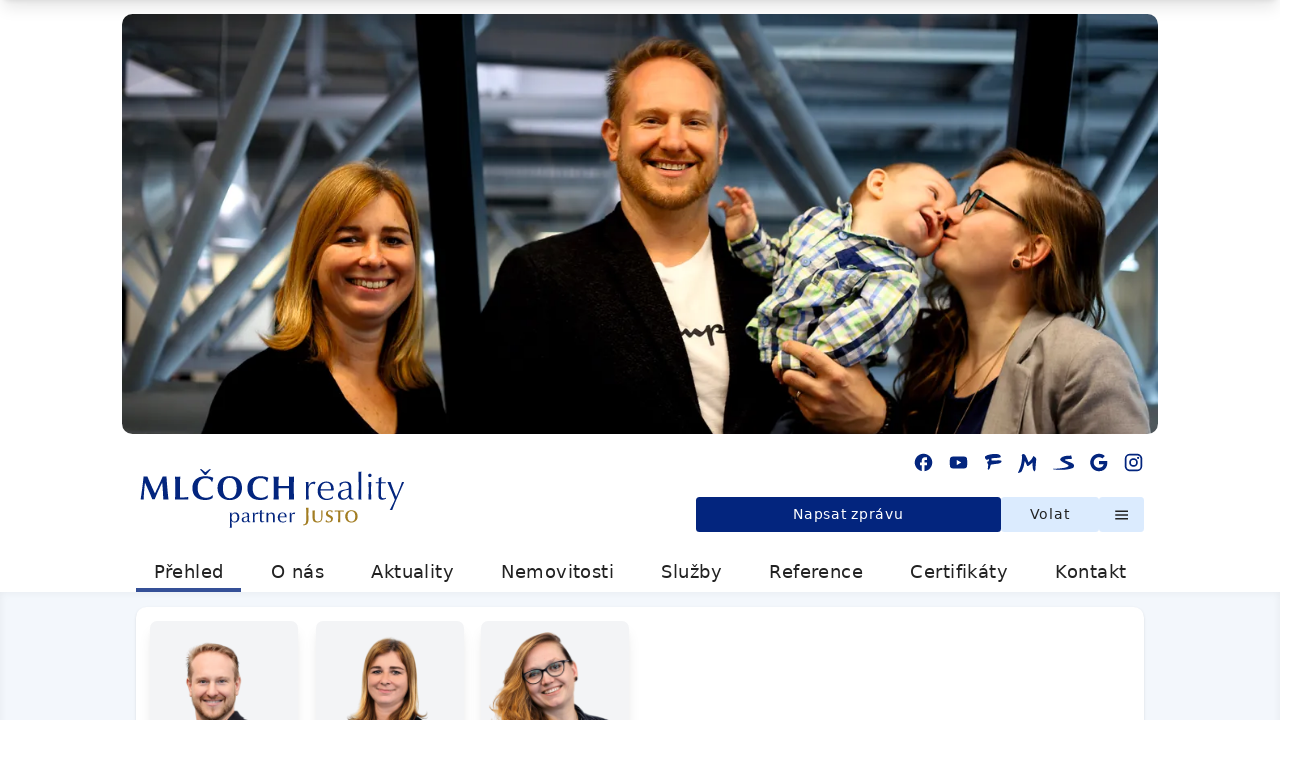

--- FILE ---
content_type: text/html; charset=utf-8
request_url: https://mlcochreality.cz/
body_size: 9395
content:
<!DOCTYPE html><html lang="cs"><head><meta charSet="utf-8"/><meta name="viewport" content="width=device-width, initial-scale=1"/><link rel="apple-touch-icon" type="image/png" href="/favicon.png"/><link rel="icon shortcut" type="image/png" href="/favicon.png"/><title>MLČOCH reality, partner Justo, Jihomoravský kraj</title><meta name="description" content="Mlčoch Reality s.r.o. přináší osobní a profesionální přístup ke každému klientovi."/><meta property="og:image" content="https://cdn.justo.cz/images/original/645ce93372ede482406c1072-MlcochReality_CoverFoto.jpg"/><meta property="og:image:height" content="1080"/><meta name="next-head-count" content="8"/><link rel="preload" href="/_next/static/css/5663c9f8e9bebdc0.css" as="style"/><link rel="stylesheet" href="/_next/static/css/5663c9f8e9bebdc0.css" data-n-g=""/><link rel="preload" href="/_next/static/css/407c46ed82acfe3d.css" as="style"/><link rel="stylesheet" href="/_next/static/css/407c46ed82acfe3d.css" data-n-p=""/><noscript data-n-css=""></noscript><script defer="" nomodule="" src="/_next/static/chunks/polyfills-c67a75d1b6f99dc8.js"></script><script src="/_next/static/chunks/webpack-5236134228624bb1.js" defer=""></script><script src="/_next/static/chunks/framework-2c79e2a64abdb08b.js" defer=""></script><script src="/_next/static/chunks/main-3e860ca836a44033.js" defer=""></script><script src="/_next/static/chunks/pages/_app-5b5b617b40891b25.js" defer=""></script><script src="/_next/static/chunks/fe75db45-6f06746b05ad5c49.js" defer=""></script><script src="/_next/static/chunks/533-e472e26946dbdf2e.js" defer=""></script><script src="/_next/static/chunks/pages/profile/%5Bhost%5D/%5B%5B...urls%5D%5D-7f93828878dfee5b.js" defer=""></script><script src="/_next/static/QVI5fCHlNqkkBv2VbdANH/_buildManifest.js" defer=""></script><script src="/_next/static/QVI5fCHlNqkkBv2VbdANH/_ssgManifest.js" defer=""></script></head><body><div id="__next"><div class="profile_profile__1Gk7Q"><header><div class="cnt"><div class="components_cover__8ZO6e"><span style="width:100%;height:100%;display:inline-block"> <picture><source type="image/webp" srcSet="https://cdn.justo.cz/images/webp/560/645ce93372ede482406c1072-MlcochReality_CoverFoto.jpg 560w, https://cdn.justo.cz/images/webp/640/645ce93372ede482406c1072-MlcochReality_CoverFoto.jpg 640w, https://cdn.justo.cz/images/webp/960/645ce93372ede482406c1072-MlcochReality_CoverFoto.jpg 960w, https://cdn.justo.cz/images/webp/1024/645ce93372ede482406c1072-MlcochReality_CoverFoto.jpg 1024w, https://cdn.justo.cz/images/webp/1120/645ce93372ede482406c1072-MlcochReality_CoverFoto.jpg 1120w, https://cdn.justo.cz/images/webp/1280/645ce93372ede482406c1072-MlcochReality_CoverFoto.jpg 1280w, https://cdn.justo.cz/images/webp/1366/645ce93372ede482406c1072-MlcochReality_CoverFoto.jpg 1366w, https://cdn.justo.cz/images/webp/1920/645ce93372ede482406c1072-MlcochReality_CoverFoto.jpg 1920w"/><img data-src="https://cdn.justo.cz/images/original/645ce93372ede482406c1072-MlcochReality_CoverFoto.jpg" alt="MLČOCH reality, partner Justo" loading="lazy" style="width:100%;height:100%;object-fit:inherit;object-position:inherit"/></picture></span></div><div class="text-right mt-9 -mb-12 hidden lg:block"><div class="components_socials__19kCb"><a href="https://www.facebook.com/mlcochreality.partnerJusto" target="_blank"><style data-emotion="css vubbuv">.css-vubbuv{-webkit-user-select:none;-moz-user-select:none;-ms-user-select:none;user-select:none;width:1em;height:1em;display:inline-block;fill:currentColor;-webkit-flex-shrink:0;-ms-flex-negative:0;flex-shrink:0;-webkit-transition:fill 200ms cubic-bezier(0.4, 0, 0.2, 1) 0ms;transition:fill 200ms cubic-bezier(0.4, 0, 0.2, 1) 0ms;font-size:1.5rem;}</style><svg class="MuiSvgIcon-root MuiSvgIcon-fontSizeMedium css-vubbuv" focusable="false" aria-hidden="true" viewBox="0 0 24 24" data-testid="FacebookRoundedIcon"><path d="M22 12c0-5.52-4.48-10-10-10S2 6.48 2 12c0 4.84 3.44 8.87 8 9.8V15H8v-3h2V9.5C10 7.57 11.57 6 13.5 6H16v3h-2c-.55 0-1 .45-1 1v2h3v3h-3v6.95c5.05-.5 9-4.76 9-9.95z"></path></svg></a><a href="https://www.youtube.com/channel/UCWU-0Cum_9dlyQn-LvC9GDA" target="_blank"><style data-emotion="css vubbuv">.css-vubbuv{-webkit-user-select:none;-moz-user-select:none;-ms-user-select:none;user-select:none;width:1em;height:1em;display:inline-block;fill:currentColor;-webkit-flex-shrink:0;-ms-flex-negative:0;flex-shrink:0;-webkit-transition:fill 200ms cubic-bezier(0.4, 0, 0.2, 1) 0ms;transition:fill 200ms cubic-bezier(0.4, 0, 0.2, 1) 0ms;font-size:1.5rem;}</style><svg class="MuiSvgIcon-root MuiSvgIcon-fontSizeMedium css-vubbuv" focusable="false" aria-hidden="true" viewBox="0 0 24 24" data-testid="YouTubeIcon"><path d="M10 15l5.19-3L10 9v6m11.56-7.83c.13.47.22 1.1.28 1.9.07.8.1 1.49.1 2.09L22 12c0 2.19-.16 3.8-.44 4.83-.25.9-.83 1.48-1.73 1.73-.47.13-1.33.22-2.65.28-1.3.07-2.49.1-3.59.1L12 19c-4.19 0-6.8-.16-7.83-.44-.9-.25-1.48-.83-1.73-1.73-.13-.47-.22-1.1-.28-1.9-.07-.8-.1-1.49-.1-2.09L2 12c0-2.19.16-3.8.44-4.83.25-.9.83-1.48 1.73-1.73.47-.13 1.33-.22 2.65-.28 1.3-.07 2.49-.1 3.59-.1L12 5c4.19 0 6.8.16 7.83.44.9.25 1.48.83 1.73 1.73z"></path></svg></a><a href="https://www.firmy.cz/detail/13334826-mlcoch-reality-partner-justo-brno-cerna-pole.html" target="_blank"><style data-emotion="css vubbuv">.css-vubbuv{-webkit-user-select:none;-moz-user-select:none;-ms-user-select:none;user-select:none;width:1em;height:1em;display:inline-block;fill:currentColor;-webkit-flex-shrink:0;-ms-flex-negative:0;flex-shrink:0;-webkit-transition:fill 200ms cubic-bezier(0.4, 0, 0.2, 1) 0ms;transition:fill 200ms cubic-bezier(0.4, 0, 0.2, 1) 0ms;font-size:1.5rem;}</style><svg class="MuiSvgIcon-root MuiSvgIcon-fontSizeMedium css-vubbuv" focusable="false" aria-hidden="true" viewBox="0 0 24 24"><svg viewBox="-3 -3 32 32"><path d="M23.616 2.719c-.346-.612-.895-1.12-1.47-1.453C20.003.02 17.586.008 15.219 0a34.91 34.91 0 00-5.132.372c-.939.136-1.874.31-2.801.515a34.27 34.27 0 00-3.283.873c-.98.321-1.925.89-2.827 1.406-.42.24-.869.557-1.07 1.042-.24.582-.003 1.137.044 1.728.066.821.396 1.075.798 1.692.795 1.22 2.067 1.551 3.372 1.028.342-.137 1.185-.785 1.506-.689.521.157.075 1.83-.035 2.234-.15.552-.43.963-.942 1.164-.43.168-1.319.071-1.46.67-.396 1.673 1.296 2.907 1.53 4.394.117.743-.181 1.487-.258 2.221-.101.964-.155 1.938-.232 2.905-.036.453-.161 1.076-.117 1.52.068.677.801 1.086 1.354.865.875-.35 1.337-1.5 1.692-2.345.486-1.159.742-2.337.97-3.575.152-.83.425-1.714 1.334-1.819 1.201-.137 2.371-.481 3.575-.617 1.293-.147 2.597-.207 3.877-.473.853-.177 1.724-.15 2.583-.277 1.446-.214 3.154-.787 4.41-1.603.613-.398.853-1.292 1.106-1.963.663-1.757-3.846-1.515-4.529-1.522-1.943-.018-3.744.036-5.404.179-1.215.105-2.412.197-3.632.173-.532-.01-1.307-.005-1.654-.519-.407-.603-.118-1.92.135-2.54.319-.785 1.532-.567 2.161-.616 1.07-.084 2.134-.248 3.206-.296 2.282-.102 4.469-.204 6.73-.587.568-.096 1.58-.296 1.72-1.029.121-.645-.027-1.258-.33-1.792" fill-rule="evenodd"></path></svg></svg></a><a href="https://mapy.cz/zakladni?q=mlcoch%20reality%20partner&amp;source=firm&amp;id=13334826&amp;ds=1&amp;x=16.6207077&amp;y=49.2179722&amp;z=17" target="_blank"><style data-emotion="css vubbuv">.css-vubbuv{-webkit-user-select:none;-moz-user-select:none;-ms-user-select:none;user-select:none;width:1em;height:1em;display:inline-block;fill:currentColor;-webkit-flex-shrink:0;-ms-flex-negative:0;flex-shrink:0;-webkit-transition:fill 200ms cubic-bezier(0.4, 0, 0.2, 1) 0ms;transition:fill 200ms cubic-bezier(0.4, 0, 0.2, 1) 0ms;font-size:1.5rem;}</style><svg class="MuiSvgIcon-root MuiSvgIcon-fontSizeMedium css-vubbuv" focusable="false" aria-hidden="true" viewBox="0 0 24 24"><svg viewBox="0 0 24 24"><path d="m17.75,4.8c1.2.62,2.32,1.1,2.89,2.47.56,1.34-.59,6.99-.58,10.77,0,.18,0,.36,0,.54.05,1.35-.48,3.98-1.63,3.37-.37-.2-.91-1.33-1.34-2.6-.7-2.07-.12-7.17-.7-7.28-.91,1.08-3.33,3-4.25,3.6-1.58,1.02-2.08-.39-2.36-1.3-.34-1.11-1.65-3.59-1.91-3.79-.2-.15-.22.06-.25.2-.1.32-.6,3.76-1.14,5.64-.58,2.02-1.96,5.34-2.6,6.12-.64.78-3.3,1.45-3.84,1.47-.35.08,1.87-4.45,2.4-6.37.75-1.97,1.89-6.52,2.04-9.56.12-2.01-.05-3.88-.08-4.42,0-.73.74-1.12,1.16-1.21.48-.1,1.53-.29,2.6.9.63.7,1.61,3.03,1.88,3.61.34.72,1.75,3.99,1.96,4.75.71-.51,1.76-1.53,2.82-2.68,1.14-1.24,2.41-3.31,2.55-4.34.13-.05.26.05.38.12,0,0-.12-.07,0,0h0Z"></path></svg></svg></a><a href="https://www.sreality.cz/adresar/mlcoch-reality-partner-justo-brno-cerna-pole/45426" target="_blank"><style data-emotion="css vubbuv">.css-vubbuv{-webkit-user-select:none;-moz-user-select:none;-ms-user-select:none;user-select:none;width:1em;height:1em;display:inline-block;fill:currentColor;-webkit-flex-shrink:0;-ms-flex-negative:0;flex-shrink:0;-webkit-transition:fill 200ms cubic-bezier(0.4, 0, 0.2, 1) 0ms;transition:fill 200ms cubic-bezier(0.4, 0, 0.2, 1) 0ms;font-size:1.5rem;}</style><svg class="MuiSvgIcon-root MuiSvgIcon-fontSizeMedium css-vubbuv" focusable="false" aria-hidden="true" viewBox="0 0 24 24"><svg viewBox="0 0 24 24"><path d="m20.12544,3.90477c.36369-.65276.71574.33501,1.04458,1.5688.32633,1.22601,1.16141,2.50541-1.03287,2.67305-.82997-.01641-1.59049-.09508-3.24324-.00556-1.47143.08146-1.78923.15262-2.79697.4815-.49023.16986-.50936.69586-.06516.97497.3115.19571,1.87485.77425,3.28639,1.33083,1.74838.68972,4.30725,1.54712,5.38215,2.34863,1.62563,1.21123,1.48774,3.02411.87134,4.0856-.68379,1.17594-2.8347,1.71169-5.68764,2.26604-3.26808.63382-4.45662.59713-6.98094.64687-2.78785.05538-6.03852.04396-8.63539-.20482-2.65882-.25523-2.36733-.65643-2.10211-.81151.22754-.13232,1.23106-.08206,2.40702-.12958,2.04386-.08288,5.15633-.36057,7.57509-.67141,3.49069-.44731,5.40839-.90181,6.89695-1.81177,1.24822-.76311.52737-1.55461.33033-1.70168-.49816-.5866-2.41868-1.4231-4.08997-2.27412-2.43499-1.23962-4.26306-2.29437-4.73009-3.29519-.36117-.77342-.3069-1.74922.60239-2.62495,1.06341-1.02529,2.30822-1.57464,3.96609-1.96663,1.80917-.42757,2.83923-.4362,4.29613-.48123,1.19196-.03642,2.47754.01085,2.70594-.39783" fill-rule="evenodd"></path></svg></svg></a><a href="https://www.google.com/maps/place/ML%C4%8COCH+reality,+partner+Justo/@49.2179302,16.620713,17z/data=!3m1!4b1!4m6!3m5!1s0x471295a0b75393eb:0xf0b4412179661a97!8m2!3d49.2179302!4d16.620713!16s%2Fg%2F11qz_7m8tq?entry=ttu" target="_blank"><style data-emotion="css vubbuv">.css-vubbuv{-webkit-user-select:none;-moz-user-select:none;-ms-user-select:none;user-select:none;width:1em;height:1em;display:inline-block;fill:currentColor;-webkit-flex-shrink:0;-ms-flex-negative:0;flex-shrink:0;-webkit-transition:fill 200ms cubic-bezier(0.4, 0, 0.2, 1) 0ms;transition:fill 200ms cubic-bezier(0.4, 0, 0.2, 1) 0ms;font-size:1.5rem;}</style><svg class="MuiSvgIcon-root MuiSvgIcon-fontSizeMedium css-vubbuv" focusable="false" aria-hidden="true" viewBox="0 0 24 24" data-testid="GoogleIcon"><path d="M12.545,10.239v3.821h5.445c-0.712,2.315-2.647,3.972-5.445,3.972c-3.332,0-6.033-2.701-6.033-6.032s2.701-6.032,6.033-6.032c1.498,0,2.866,0.549,3.921,1.453l2.814-2.814C17.503,2.988,15.139,2,12.545,2C7.021,2,2.543,6.477,2.543,12s4.478,10,10.002,10c8.396,0,10.249-7.85,9.426-11.748L12.545,10.239z"></path></svg></a><a href="https://www.instagram.com/mlcochreality/?igsh=MWV6NzlnZTd4aWg5aQ%3D%3D&amp;utm_source=qr#" target="_blank"><style data-emotion="css vubbuv">.css-vubbuv{-webkit-user-select:none;-moz-user-select:none;-ms-user-select:none;user-select:none;width:1em;height:1em;display:inline-block;fill:currentColor;-webkit-flex-shrink:0;-ms-flex-negative:0;flex-shrink:0;-webkit-transition:fill 200ms cubic-bezier(0.4, 0, 0.2, 1) 0ms;transition:fill 200ms cubic-bezier(0.4, 0, 0.2, 1) 0ms;font-size:1.5rem;}</style><svg class="MuiSvgIcon-root MuiSvgIcon-fontSizeMedium css-vubbuv" focusable="false" aria-hidden="true" viewBox="0 0 24 24" data-testid="InstagramIcon"><path d="M7.8 2h8.4C19.4 2 22 4.6 22 7.8v8.4a5.8 5.8 0 0 1-5.8 5.8H7.8C4.6 22 2 19.4 2 16.2V7.8A5.8 5.8 0 0 1 7.8 2m-.2 2A3.6 3.6 0 0 0 4 7.6v8.8C4 18.39 5.61 20 7.6 20h8.8a3.6 3.6 0 0 0 3.6-3.6V7.6C20 5.61 18.39 4 16.4 4H7.6m9.65 1.5a1.25 1.25 0 0 1 1.25 1.25A1.25 1.25 0 0 1 17.25 8 1.25 1.25 0 0 1 16 6.75a1.25 1.25 0 0 1 1.25-1.25M12 7a5 5 0 0 1 5 5 5 5 0 0 1-5 5 5 5 0 0 1-5-5 5 5 0 0 1 5-5m0 2a3 3 0 0 0-3 3 3 3 0 0 0 3 3 3 3 0 0 0 3-3 3 3 0 0 0-3-3z"></path></svg></a></div></div><div class=""><div class="!-mb-5 -mt-4 lg:mt-0"><img src="https://cdn.justo.cz/files/public/6459f7f463bc91541b8a9253-Logo-MLCOCH-reality-basic.svg" alt="MLČOCH reality, partner Justo logo" class="h-36 mx-auto lg:-mx-12 lg:-mb-8 block lg:inline-block dark:hidden dark:lg:hidden"/><img src="https://cdn.justo.cz/files/public/6459f7f4dd77268e9c083f86-Logo-MLCOCH-reality-white.svg" alt="MLČOCH reality, partner Justo white logo" class="h-36 mx-auto lg:-mx-12 lg:-mb-8 hidden dark:block dark:lg:inline-block"/></div><div class="profile_cta__mf_VF"><menu><button class="blue flex-1">Napsat zprávu</button><a class="button lg:w-28" href="tel:+420 734 222 221"> Volat </a><div class="components_menudrop__6eL1G"><button><style data-emotion="css 1k33q06">.css-1k33q06{-webkit-user-select:none;-moz-user-select:none;-ms-user-select:none;user-select:none;width:1em;height:1em;display:inline-block;fill:currentColor;-webkit-flex-shrink:0;-ms-flex-negative:0;flex-shrink:0;-webkit-transition:fill 200ms cubic-bezier(0.4, 0, 0.2, 1) 0ms;transition:fill 200ms cubic-bezier(0.4, 0, 0.2, 1) 0ms;font-size:1.25rem;}</style><svg class="MuiSvgIcon-root MuiSvgIcon-fontSizeSmall css-1k33q06" focusable="false" aria-hidden="true" viewBox="0 0 24 24" data-testid="MenuIcon"><path d="M3 18h18v-2H3v2zm0-5h18v-2H3v2zm0-7v2h18V6H3z"></path></svg></button></div></menu></div></div><nav><menu><a data-active="true" class="" href="/">Přehled</a><a data-active="false" class="" href="/o-nas">O nás</a><a data-active="false" class="" href="/aktuality">Aktuality</a><a data-active="false" class="" href="/nemovitosti">Nemovitosti</a><a data-active="false" class="" href="/sluzby">Služby</a><a data-active="false" class="" href="/reference">Reference</a><a data-active="false" class="" href="/certifikaty">Certifikáty</a><a data-active="false" class="" href="/kontakt">Kontakt</a></menu></nav></div></header><nav><div class="cnt"><div><h2> <!-- -->MLČOCH reality, partner Justo<!-- --> </h2></div><div><div class="components_menudrop__6eL1G"><button><style data-emotion="css 1k33q06">.css-1k33q06{-webkit-user-select:none;-moz-user-select:none;-ms-user-select:none;user-select:none;width:1em;height:1em;display:inline-block;fill:currentColor;-webkit-flex-shrink:0;-ms-flex-negative:0;flex-shrink:0;-webkit-transition:fill 200ms cubic-bezier(0.4, 0, 0.2, 1) 0ms;transition:fill 200ms cubic-bezier(0.4, 0, 0.2, 1) 0ms;font-size:1.25rem;}</style><svg class="MuiSvgIcon-root MuiSvgIcon-fontSizeSmall css-1k33q06" focusable="false" aria-hidden="true" viewBox="0 0 24 24" data-testid="MenuIcon"><path d="M3 18h18v-2H3v2zm0-5h18v-2H3v2zm0-7v2h18V6H3z"></path></svg></button></div></div></div></nav><main><div class="cnt"><section class="!mb-0"><div class="-mx-4 px-4 pb-5 -mb-5 overflow-x-auto overflow-y-hidden"><div class="flex"><div class="w-[148px] mr-5"><a href="https://filipmlcoch.cz" target="_blank" class="block"><span class="block w-[148px] h-[148px] rounded-lg overflow-hidden bg-gray-100 shadow-lg dark:shadow-none"><span style="width:100%;height:100%;display:inline-block;position:relative;padding-bottom:100%" class="transition-transform hover:scale-105"> <picture><source type="image/webp" srcSet="https://cdn.justo.cz/images/webp/560/64af0ef77acdac37e012f6a7-Filip_Mlcoch_vizitka.png 560w, https://cdn.justo.cz/images/webp/640/64af0ef77acdac37e012f6a7-Filip_Mlcoch_vizitka.png 640w"/><img data-src="https://cdn.justo.cz/images/original/64af0ef77acdac37e012f6a7-Filip_Mlcoch_vizitka.png" alt="Filip Mlčoch" loading="lazy" style="width:100%;height:100%;object-fit:inherit;object-position:inherit;position:absolute;top:0;right:0;bottom:0;left:0" class="transition-transform hover:scale-105"/></picture></span></span><strong class="block mt-2 -mb-1">Filip Mlčoch</strong><small class="opacity-60">majitel realitní kanceláře</small></a></div><div class="w-[148px] mr-5"><a href="https://hladkalucie.cz" target="_blank" class="block"><span class="block w-[148px] h-[148px] rounded-lg overflow-hidden bg-gray-100 shadow-lg dark:shadow-none"><span style="width:100%;height:100%;display:inline-block;position:relative;padding-bottom:100%" class="transition-transform hover:scale-105"> <picture><source type="image/webp" srcSet="https://cdn.justo.cz/images/webp/560/64af0ec4e2d700405b8562e0-Lucie_Hladka_vizitka.png 560w, https://cdn.justo.cz/images/webp/640/64af0ec4e2d700405b8562e0-Lucie_Hladka_vizitka.png 640w"/><img data-src="https://cdn.justo.cz/images/original/64af0ec4e2d700405b8562e0-Lucie_Hladka_vizitka.png" alt="Ing. Bc. Lucie Hladká" loading="lazy" style="width:100%;height:100%;object-fit:inherit;object-position:inherit;position:absolute;top:0;right:0;bottom:0;left:0" class="transition-transform hover:scale-105"/></picture></span></span><strong class="block mt-2 -mb-1">Ing. Bc. Lucie Hladká</strong><small class="opacity-60">realitní makléřka</small></a></div><div class="w-[148px] mr-5"><a href="https://mlcochova.justo.cz" target="_blank" class="block"><span class="block w-[148px] h-[148px] rounded-lg overflow-hidden bg-gray-100 shadow-lg dark:shadow-none"><span style="width:100%;height:100%;display:inline-block;position:relative;padding-bottom:100%" class="transition-transform hover:scale-105"> <picture><source type="image/webp" srcSet="https://cdn.justo.cz/images/webp/560/64af13798ec4812c2f87de0b-Michala_Mlcochova_vizitky.png 560w, https://cdn.justo.cz/images/webp/640/64af13798ec4812c2f87de0b-Michala_Mlcochova_vizitky.png 640w"/><img data-src="https://cdn.justo.cz/images/original/64af13798ec4812c2f87de0b-Michala_Mlcochova_vizitky.png" alt="Ing. Michala Mlčochová, DiS." loading="lazy" style="width:100%;height:100%;object-fit:inherit;object-position:inherit;position:absolute;top:0;right:0;bottom:0;left:0" class="transition-transform hover:scale-105"/></picture></span></span><strong class="block mt-2 -mb-1">Ing. Michala Mlčochová, DiS.</strong><small class="opacity-60">asistentka kanceláře</small></a></div></div></div></section><div class="lg:flex lg:gap-x-4 lg:justify-between"><div class="flex-1 lg:self-start lg:sticky lg:top-14"><section><p><a href="/o-nas">Mlčoch Reality s.r.o. přináší osobní a profesionální přístup ke každému klientovi.<!-- --> <!-- --> <span class="underline">Číst více</span></a></p></section><section class="components_details__OAWds"><ul><li><a href="/kontakt"><style data-emotion="css vubbuv">.css-vubbuv{-webkit-user-select:none;-moz-user-select:none;-ms-user-select:none;user-select:none;width:1em;height:1em;display:inline-block;fill:currentColor;-webkit-flex-shrink:0;-ms-flex-negative:0;flex-shrink:0;-webkit-transition:fill 200ms cubic-bezier(0.4, 0, 0.2, 1) 0ms;transition:fill 200ms cubic-bezier(0.4, 0, 0.2, 1) 0ms;font-size:1.5rem;}</style><svg class="MuiSvgIcon-root MuiSvgIcon-fontSizeMedium css-vubbuv" focusable="false" aria-hidden="true" viewBox="0 0 24 24" data-testid="BusinessIcon"><path d="M12 7V3H2v18h20V7H12zM6 19H4v-2h2v2zm0-4H4v-2h2v2zm0-4H4V9h2v2zm0-4H4V5h2v2zm4 12H8v-2h2v2zm0-4H8v-2h2v2zm0-4H8V9h2v2zm0-4H8V5h2v2zm10 12h-8v-2h2v-2h-2v-2h2v-2h-2V9h8v10zm-2-8h-2v2h2v-2zm0 4h-2v2h2v-2z"></path></svg><span>MLČOCH reality, partner Justo</span></a></li><li><a href="/kontakt"><style data-emotion="css vubbuv">.css-vubbuv{-webkit-user-select:none;-moz-user-select:none;-ms-user-select:none;user-select:none;width:1em;height:1em;display:inline-block;fill:currentColor;-webkit-flex-shrink:0;-ms-flex-negative:0;flex-shrink:0;-webkit-transition:fill 200ms cubic-bezier(0.4, 0, 0.2, 1) 0ms;transition:fill 200ms cubic-bezier(0.4, 0, 0.2, 1) 0ms;font-size:1.5rem;}</style><svg class="MuiSvgIcon-root MuiSvgIcon-fontSizeMedium css-vubbuv" focusable="false" aria-hidden="true" viewBox="0 0 24 24" data-testid="PlaceIcon"><path d="M12 2C8.13 2 5 5.13 5 9c0 5.25 7 13 7 13s7-7.75 7-13c0-3.87-3.13-7-7-7zm0 9.5c-1.38 0-2.5-1.12-2.5-2.5s1.12-2.5 2.5-2.5 2.5 1.12 2.5 2.5-1.12 2.5-2.5 2.5z"></path></svg><span>náměstí SNP 1771/33, Brno - Černá Pole</span></a></li><li><a href="/o-nas"><style data-emotion="css vubbuv">.css-vubbuv{-webkit-user-select:none;-moz-user-select:none;-ms-user-select:none;user-select:none;width:1em;height:1em;display:inline-block;fill:currentColor;-webkit-flex-shrink:0;-ms-flex-negative:0;flex-shrink:0;-webkit-transition:fill 200ms cubic-bezier(0.4, 0, 0.2, 1) 0ms;transition:fill 200ms cubic-bezier(0.4, 0, 0.2, 1) 0ms;font-size:1.5rem;}</style><svg class="MuiSvgIcon-root MuiSvgIcon-fontSizeMedium css-vubbuv" focusable="false" aria-hidden="true" viewBox="0 0 24 24" data-testid="GroupIcon"><path d="M16 11c1.66 0 2.99-1.34 2.99-3S17.66 5 16 5c-1.66 0-3 1.34-3 3s1.34 3 3 3zm-8 0c1.66 0 2.99-1.34 2.99-3S9.66 5 8 5C6.34 5 5 6.34 5 8s1.34 3 3 3zm0 2c-2.33 0-7 1.17-7 3.5V19h14v-2.5c0-2.33-4.67-3.5-7-3.5zm8 0c-.29 0-.62.02-.97.05 1.16.84 1.97 1.97 1.97 3.45V19h6v-2.5c0-2.33-4.67-3.5-7-3.5z"></path></svg><span>3 členové týmu</span></a></li><li><a href="/reference"><style data-emotion="css vubbuv">.css-vubbuv{-webkit-user-select:none;-moz-user-select:none;-ms-user-select:none;user-select:none;width:1em;height:1em;display:inline-block;fill:currentColor;-webkit-flex-shrink:0;-ms-flex-negative:0;flex-shrink:0;-webkit-transition:fill 200ms cubic-bezier(0.4, 0, 0.2, 1) 0ms;transition:fill 200ms cubic-bezier(0.4, 0, 0.2, 1) 0ms;font-size:1.5rem;}</style><svg class="MuiSvgIcon-root MuiSvgIcon-fontSizeMedium css-vubbuv" focusable="false" aria-hidden="true" viewBox="0 0 24 24" data-testid="StarIcon"><path d="M12 17.27 18.18 21l-1.64-7.03L22 9.24l-7.19-.61L12 2 9.19 8.63 2 9.24l5.46 4.73L5.82 21z"></path></svg><span>100 referencí</span></a><style data-emotion="css vubbuv">.css-vubbuv{-webkit-user-select:none;-moz-user-select:none;-ms-user-select:none;user-select:none;width:1em;height:1em;display:inline-block;fill:currentColor;-webkit-flex-shrink:0;-ms-flex-negative:0;flex-shrink:0;-webkit-transition:fill 200ms cubic-bezier(0.4, 0, 0.2, 1) 0ms;transition:fill 200ms cubic-bezier(0.4, 0, 0.2, 1) 0ms;font-size:1.5rem;}</style><svg class="MuiSvgIcon-root MuiSvgIcon-fontSizeMedium cursor-pointer !text-sm ml-1 mb-0.5 opacity-70 css-vubbuv" focusable="false" aria-hidden="true" viewBox="0 0 24 24" data-testid="InfoOutlinedIcon"><path d="M11 7h2v2h-2zm0 4h2v6h-2zm1-9C6.48 2 2 6.48 2 12s4.48 10 10 10 10-4.48 10-10S17.52 2 12 2zm0 18c-4.41 0-8-3.59-8-8s3.59-8 8-8 8 3.59 8 8-3.59 8-8 8z"></path></svg><style data-emotion="css 1e2dcm1">.css-1e2dcm1{z-index:1500;pointer-events:none;}</style><style data-emotion="css okvapm">.css-okvapm{z-index:1500;pointer-events:none;}</style></li><li><a href="/certifikaty"><style data-emotion="css vubbuv">.css-vubbuv{-webkit-user-select:none;-moz-user-select:none;-ms-user-select:none;user-select:none;width:1em;height:1em;display:inline-block;fill:currentColor;-webkit-flex-shrink:0;-ms-flex-negative:0;flex-shrink:0;-webkit-transition:fill 200ms cubic-bezier(0.4, 0, 0.2, 1) 0ms;transition:fill 200ms cubic-bezier(0.4, 0, 0.2, 1) 0ms;font-size:1.5rem;}</style><svg class="MuiSvgIcon-root MuiSvgIcon-fontSizeMedium css-vubbuv" focusable="false" aria-hidden="true" viewBox="0 0 24 24" data-testid="VerifiedUserOutlinedIcon"><path d="M12 1 3 5v6c0 5.55 3.84 10.74 9 12 5.16-1.26 9-6.45 9-12V5l-9-4zm7 10c0 4.52-2.98 8.69-7 9.93-4.02-1.24-7-5.41-7-9.93V6.3l7-3.11 7 3.11V11zm-11.59.59L6 13l4 4 8-8-1.41-1.42L10 14.17z"></path></svg><span>63 certifikátů</span></a><style data-emotion="css vubbuv">.css-vubbuv{-webkit-user-select:none;-moz-user-select:none;-ms-user-select:none;user-select:none;width:1em;height:1em;display:inline-block;fill:currentColor;-webkit-flex-shrink:0;-ms-flex-negative:0;flex-shrink:0;-webkit-transition:fill 200ms cubic-bezier(0.4, 0, 0.2, 1) 0ms;transition:fill 200ms cubic-bezier(0.4, 0, 0.2, 1) 0ms;font-size:1.5rem;}</style><svg class="MuiSvgIcon-root MuiSvgIcon-fontSizeMedium cursor-pointer !text-sm ml-1 mb-0.5 opacity-70 css-vubbuv" focusable="false" aria-hidden="true" viewBox="0 0 24 24" data-testid="InfoOutlinedIcon"><path d="M11 7h2v2h-2zm0 4h2v6h-2zm1-9C6.48 2 2 6.48 2 12s4.48 10 10 10 10-4.48 10-10S17.52 2 12 2zm0 18c-4.41 0-8-3.59-8-8s3.59-8 8-8 8 3.59 8 8-3.59 8-8 8z"></path></svg><style data-emotion="css 1e2dcm1">.css-1e2dcm1{z-index:1500;pointer-events:none;}</style><style data-emotion="css okvapm">.css-okvapm{z-index:1500;pointer-events:none;}</style></li><li><a href="tel:+420 734 222 221"><style data-emotion="css vubbuv">.css-vubbuv{-webkit-user-select:none;-moz-user-select:none;-ms-user-select:none;user-select:none;width:1em;height:1em;display:inline-block;fill:currentColor;-webkit-flex-shrink:0;-ms-flex-negative:0;flex-shrink:0;-webkit-transition:fill 200ms cubic-bezier(0.4, 0, 0.2, 1) 0ms;transition:fill 200ms cubic-bezier(0.4, 0, 0.2, 1) 0ms;font-size:1.5rem;}</style><svg class="MuiSvgIcon-root MuiSvgIcon-fontSizeMedium css-vubbuv" focusable="false" aria-hidden="true" viewBox="0 0 24 24" data-testid="PhoneIcon"><path d="M6.62 10.79c1.44 2.83 3.76 5.14 6.59 6.59l2.2-2.2c.27-.27.67-.36 1.02-.24 1.12.37 2.33.57 3.57.57.55 0 1 .45 1 1V20c0 .55-.45 1-1 1-9.39 0-17-7.61-17-17 0-.55.45-1 1-1h3.5c.55 0 1 .45 1 1 0 1.25.2 2.45.57 3.57.11.35.03.74-.25 1.02l-2.2 2.2z"></path></svg><span>+420 734 222 221</span></a></li><li><a href="mailto:mlcoch_!_justo.cz"><style data-emotion="css vubbuv">.css-vubbuv{-webkit-user-select:none;-moz-user-select:none;-ms-user-select:none;user-select:none;width:1em;height:1em;display:inline-block;fill:currentColor;-webkit-flex-shrink:0;-ms-flex-negative:0;flex-shrink:0;-webkit-transition:fill 200ms cubic-bezier(0.4, 0, 0.2, 1) 0ms;transition:fill 200ms cubic-bezier(0.4, 0, 0.2, 1) 0ms;font-size:1.5rem;}</style><svg class="MuiSvgIcon-root MuiSvgIcon-fontSizeMedium css-vubbuv" focusable="false" aria-hidden="true" viewBox="0 0 24 24" data-testid="MailOutlineIcon"><path d="M20 4H4c-1.1 0-1.99.9-1.99 2L2 18c0 1.1.9 2 2 2h16c1.1 0 2-.9 2-2V6c0-1.1-.9-2-2-2zm0 14H4V8l8 5 8-5v10zm-8-7L4 6h16l-8 5z"></path></svg><span>mlcoch<style data-emotion="css vubbuv">.css-vubbuv{-webkit-user-select:none;-moz-user-select:none;-ms-user-select:none;user-select:none;width:1em;height:1em;display:inline-block;fill:currentColor;-webkit-flex-shrink:0;-ms-flex-negative:0;flex-shrink:0;-webkit-transition:fill 200ms cubic-bezier(0.4, 0, 0.2, 1) 0ms;transition:fill 200ms cubic-bezier(0.4, 0, 0.2, 1) 0ms;font-size:1.5rem;}</style><svg class="MuiSvgIcon-root MuiSvgIcon-fontSizeMedium !ml-0 !mr-0.5 !text-sm css-vubbuv" focusable="false" aria-hidden="true" viewBox="0 0 24 24" data-testid="AlternateEmailIcon"><path d="M12 2C6.48 2 2 6.48 2 12s4.48 10 10 10h5v-2h-5c-4.34 0-8-3.66-8-8s3.66-8 8-8 8 3.66 8 8v1.43c0 .79-.71 1.57-1.5 1.57s-1.5-.78-1.5-1.57V12c0-2.76-2.24-5-5-5s-5 2.24-5 5 2.24 5 5 5c1.38 0 2.64-.56 3.54-1.47.65.89 1.77 1.47 2.96 1.47 1.97 0 3.5-1.6 3.5-3.57V12c0-5.52-4.48-10-10-10zm0 13c-1.66 0-3-1.34-3-3s1.34-3 3-3 3 1.34 3 3-1.34 3-3 3z"></path></svg>justo.cz</span></a></li><li><a href="/kontakt"><style data-emotion="css vubbuv">.css-vubbuv{-webkit-user-select:none;-moz-user-select:none;-ms-user-select:none;user-select:none;width:1em;height:1em;display:inline-block;fill:currentColor;-webkit-flex-shrink:0;-ms-flex-negative:0;flex-shrink:0;-webkit-transition:fill 200ms cubic-bezier(0.4, 0, 0.2, 1) 0ms;transition:fill 200ms cubic-bezier(0.4, 0, 0.2, 1) 0ms;font-size:1.5rem;}</style><svg class="MuiSvgIcon-root MuiSvgIcon-fontSizeMedium css-vubbuv" focusable="false" aria-hidden="true" viewBox="0 0 24 24" data-testid="MoreHorizIcon"><path d="M6 10c-1.1 0-2 .9-2 2s.9 2 2 2 2-.9 2-2-.9-2-2-2zm12 0c-1.1 0-2 .9-2 2s.9 2 2 2 2-.9 2-2-.9-2-2-2zm-6 0c-1.1 0-2 .9-2 2s.9 2 2 2 2-.9 2-2-.9-2-2-2z"></path></svg><span>Více informací</span></a></li></ul></section></div><div class="lg:w-[42rem]"><div class="Feed_feed__QbNoM"><div><div class="text-center opacity-50 my-8 min-h-[400px]"><style data-emotion="css 8yzpf7 animation-61bdi0">.css-8yzpf7{display:inline-block;-webkit-animation:animation-61bdi0 1.4s linear infinite;animation:animation-61bdi0 1.4s linear infinite;}@-webkit-keyframes animation-61bdi0{0%{-webkit-transform:rotate(0deg);-moz-transform:rotate(0deg);-ms-transform:rotate(0deg);transform:rotate(0deg);}100%{-webkit-transform:rotate(360deg);-moz-transform:rotate(360deg);-ms-transform:rotate(360deg);transform:rotate(360deg);}}@keyframes animation-61bdi0{0%{-webkit-transform:rotate(0deg);-moz-transform:rotate(0deg);-ms-transform:rotate(0deg);transform:rotate(0deg);}100%{-webkit-transform:rotate(360deg);-moz-transform:rotate(360deg);-ms-transform:rotate(360deg);transform:rotate(360deg);}}</style><span class="MuiCircularProgress-root MuiCircularProgress-indeterminate MuiCircularProgress-colorInherit css-8yzpf7" style="width:40px;height:40px" role="progressbar"><style data-emotion="css 13o7eu2">.css-13o7eu2{display:block;}</style><svg class="MuiCircularProgress-svg css-13o7eu2" viewBox="22 22 44 44"><style data-emotion="css 14891ef animation-1p2h4ri">.css-14891ef{stroke:currentColor;stroke-dasharray:80px,200px;stroke-dashoffset:0;-webkit-animation:animation-1p2h4ri 1.4s ease-in-out infinite;animation:animation-1p2h4ri 1.4s ease-in-out infinite;}@-webkit-keyframes animation-1p2h4ri{0%{stroke-dasharray:1px,200px;stroke-dashoffset:0;}50%{stroke-dasharray:100px,200px;stroke-dashoffset:-15px;}100%{stroke-dasharray:100px,200px;stroke-dashoffset:-125px;}}@keyframes animation-1p2h4ri{0%{stroke-dasharray:1px,200px;stroke-dashoffset:0;}50%{stroke-dasharray:100px,200px;stroke-dashoffset:-15px;}100%{stroke-dasharray:100px,200px;stroke-dashoffset:-125px;}}</style><circle class="MuiCircularProgress-circle MuiCircularProgress-circleIndeterminate css-14891ef" cx="44" cy="44" r="20.2" fill="none" stroke-width="3.6"></circle></svg></span></div></div></div></div></div></div></main><footer><div class="cnt text-sm text-center"><a href="https://mlcochreality.cz/"><img src="https://cdn.justo.cz/files/public/6459f7f463bc91541b8a9253-Logo-MLCOCH-reality-basic.svg" alt="MLČOCH reality, partner Justo logo" class="w-[280px] mx-auto dark:hidden"/><img src="https://cdn.justo.cz/files/public/6459f7f4dd77268e9c083f86-Logo-MLCOCH-reality-white.svg" alt="MLČOCH reality, partner Justo white logo" class="w-[280px] mx-auto hidden dark:inline"/></a><div class="components_socials__19kCb"><a href="https://www.facebook.com/mlcochreality.partnerJusto" target="_blank"><style data-emotion="css vubbuv">.css-vubbuv{-webkit-user-select:none;-moz-user-select:none;-ms-user-select:none;user-select:none;width:1em;height:1em;display:inline-block;fill:currentColor;-webkit-flex-shrink:0;-ms-flex-negative:0;flex-shrink:0;-webkit-transition:fill 200ms cubic-bezier(0.4, 0, 0.2, 1) 0ms;transition:fill 200ms cubic-bezier(0.4, 0, 0.2, 1) 0ms;font-size:1.5rem;}</style><svg class="MuiSvgIcon-root MuiSvgIcon-fontSizeMedium css-vubbuv" focusable="false" aria-hidden="true" viewBox="0 0 24 24" data-testid="FacebookRoundedIcon"><path d="M22 12c0-5.52-4.48-10-10-10S2 6.48 2 12c0 4.84 3.44 8.87 8 9.8V15H8v-3h2V9.5C10 7.57 11.57 6 13.5 6H16v3h-2c-.55 0-1 .45-1 1v2h3v3h-3v6.95c5.05-.5 9-4.76 9-9.95z"></path></svg></a><a href="https://www.youtube.com/channel/UCWU-0Cum_9dlyQn-LvC9GDA" target="_blank"><style data-emotion="css vubbuv">.css-vubbuv{-webkit-user-select:none;-moz-user-select:none;-ms-user-select:none;user-select:none;width:1em;height:1em;display:inline-block;fill:currentColor;-webkit-flex-shrink:0;-ms-flex-negative:0;flex-shrink:0;-webkit-transition:fill 200ms cubic-bezier(0.4, 0, 0.2, 1) 0ms;transition:fill 200ms cubic-bezier(0.4, 0, 0.2, 1) 0ms;font-size:1.5rem;}</style><svg class="MuiSvgIcon-root MuiSvgIcon-fontSizeMedium css-vubbuv" focusable="false" aria-hidden="true" viewBox="0 0 24 24" data-testid="YouTubeIcon"><path d="M10 15l5.19-3L10 9v6m11.56-7.83c.13.47.22 1.1.28 1.9.07.8.1 1.49.1 2.09L22 12c0 2.19-.16 3.8-.44 4.83-.25.9-.83 1.48-1.73 1.73-.47.13-1.33.22-2.65.28-1.3.07-2.49.1-3.59.1L12 19c-4.19 0-6.8-.16-7.83-.44-.9-.25-1.48-.83-1.73-1.73-.13-.47-.22-1.1-.28-1.9-.07-.8-.1-1.49-.1-2.09L2 12c0-2.19.16-3.8.44-4.83.25-.9.83-1.48 1.73-1.73.47-.13 1.33-.22 2.65-.28 1.3-.07 2.49-.1 3.59-.1L12 5c4.19 0 6.8.16 7.83.44.9.25 1.48.83 1.73 1.73z"></path></svg></a><a href="https://www.firmy.cz/detail/13334826-mlcoch-reality-partner-justo-brno-cerna-pole.html" target="_blank"><style data-emotion="css vubbuv">.css-vubbuv{-webkit-user-select:none;-moz-user-select:none;-ms-user-select:none;user-select:none;width:1em;height:1em;display:inline-block;fill:currentColor;-webkit-flex-shrink:0;-ms-flex-negative:0;flex-shrink:0;-webkit-transition:fill 200ms cubic-bezier(0.4, 0, 0.2, 1) 0ms;transition:fill 200ms cubic-bezier(0.4, 0, 0.2, 1) 0ms;font-size:1.5rem;}</style><svg class="MuiSvgIcon-root MuiSvgIcon-fontSizeMedium css-vubbuv" focusable="false" aria-hidden="true" viewBox="0 0 24 24"><svg viewBox="-3 -3 32 32"><path d="M23.616 2.719c-.346-.612-.895-1.12-1.47-1.453C20.003.02 17.586.008 15.219 0a34.91 34.91 0 00-5.132.372c-.939.136-1.874.31-2.801.515a34.27 34.27 0 00-3.283.873c-.98.321-1.925.89-2.827 1.406-.42.24-.869.557-1.07 1.042-.24.582-.003 1.137.044 1.728.066.821.396 1.075.798 1.692.795 1.22 2.067 1.551 3.372 1.028.342-.137 1.185-.785 1.506-.689.521.157.075 1.83-.035 2.234-.15.552-.43.963-.942 1.164-.43.168-1.319.071-1.46.67-.396 1.673 1.296 2.907 1.53 4.394.117.743-.181 1.487-.258 2.221-.101.964-.155 1.938-.232 2.905-.036.453-.161 1.076-.117 1.52.068.677.801 1.086 1.354.865.875-.35 1.337-1.5 1.692-2.345.486-1.159.742-2.337.97-3.575.152-.83.425-1.714 1.334-1.819 1.201-.137 2.371-.481 3.575-.617 1.293-.147 2.597-.207 3.877-.473.853-.177 1.724-.15 2.583-.277 1.446-.214 3.154-.787 4.41-1.603.613-.398.853-1.292 1.106-1.963.663-1.757-3.846-1.515-4.529-1.522-1.943-.018-3.744.036-5.404.179-1.215.105-2.412.197-3.632.173-.532-.01-1.307-.005-1.654-.519-.407-.603-.118-1.92.135-2.54.319-.785 1.532-.567 2.161-.616 1.07-.084 2.134-.248 3.206-.296 2.282-.102 4.469-.204 6.73-.587.568-.096 1.58-.296 1.72-1.029.121-.645-.027-1.258-.33-1.792" fill-rule="evenodd"></path></svg></svg></a><a href="https://mapy.cz/zakladni?q=mlcoch%20reality%20partner&amp;source=firm&amp;id=13334826&amp;ds=1&amp;x=16.6207077&amp;y=49.2179722&amp;z=17" target="_blank"><style data-emotion="css vubbuv">.css-vubbuv{-webkit-user-select:none;-moz-user-select:none;-ms-user-select:none;user-select:none;width:1em;height:1em;display:inline-block;fill:currentColor;-webkit-flex-shrink:0;-ms-flex-negative:0;flex-shrink:0;-webkit-transition:fill 200ms cubic-bezier(0.4, 0, 0.2, 1) 0ms;transition:fill 200ms cubic-bezier(0.4, 0, 0.2, 1) 0ms;font-size:1.5rem;}</style><svg class="MuiSvgIcon-root MuiSvgIcon-fontSizeMedium css-vubbuv" focusable="false" aria-hidden="true" viewBox="0 0 24 24"><svg viewBox="0 0 24 24"><path d="m17.75,4.8c1.2.62,2.32,1.1,2.89,2.47.56,1.34-.59,6.99-.58,10.77,0,.18,0,.36,0,.54.05,1.35-.48,3.98-1.63,3.37-.37-.2-.91-1.33-1.34-2.6-.7-2.07-.12-7.17-.7-7.28-.91,1.08-3.33,3-4.25,3.6-1.58,1.02-2.08-.39-2.36-1.3-.34-1.11-1.65-3.59-1.91-3.79-.2-.15-.22.06-.25.2-.1.32-.6,3.76-1.14,5.64-.58,2.02-1.96,5.34-2.6,6.12-.64.78-3.3,1.45-3.84,1.47-.35.08,1.87-4.45,2.4-6.37.75-1.97,1.89-6.52,2.04-9.56.12-2.01-.05-3.88-.08-4.42,0-.73.74-1.12,1.16-1.21.48-.1,1.53-.29,2.6.9.63.7,1.61,3.03,1.88,3.61.34.72,1.75,3.99,1.96,4.75.71-.51,1.76-1.53,2.82-2.68,1.14-1.24,2.41-3.31,2.55-4.34.13-.05.26.05.38.12,0,0-.12-.07,0,0h0Z"></path></svg></svg></a><a href="https://www.sreality.cz/adresar/mlcoch-reality-partner-justo-brno-cerna-pole/45426" target="_blank"><style data-emotion="css vubbuv">.css-vubbuv{-webkit-user-select:none;-moz-user-select:none;-ms-user-select:none;user-select:none;width:1em;height:1em;display:inline-block;fill:currentColor;-webkit-flex-shrink:0;-ms-flex-negative:0;flex-shrink:0;-webkit-transition:fill 200ms cubic-bezier(0.4, 0, 0.2, 1) 0ms;transition:fill 200ms cubic-bezier(0.4, 0, 0.2, 1) 0ms;font-size:1.5rem;}</style><svg class="MuiSvgIcon-root MuiSvgIcon-fontSizeMedium css-vubbuv" focusable="false" aria-hidden="true" viewBox="0 0 24 24"><svg viewBox="0 0 24 24"><path d="m20.12544,3.90477c.36369-.65276.71574.33501,1.04458,1.5688.32633,1.22601,1.16141,2.50541-1.03287,2.67305-.82997-.01641-1.59049-.09508-3.24324-.00556-1.47143.08146-1.78923.15262-2.79697.4815-.49023.16986-.50936.69586-.06516.97497.3115.19571,1.87485.77425,3.28639,1.33083,1.74838.68972,4.30725,1.54712,5.38215,2.34863,1.62563,1.21123,1.48774,3.02411.87134,4.0856-.68379,1.17594-2.8347,1.71169-5.68764,2.26604-3.26808.63382-4.45662.59713-6.98094.64687-2.78785.05538-6.03852.04396-8.63539-.20482-2.65882-.25523-2.36733-.65643-2.10211-.81151.22754-.13232,1.23106-.08206,2.40702-.12958,2.04386-.08288,5.15633-.36057,7.57509-.67141,3.49069-.44731,5.40839-.90181,6.89695-1.81177,1.24822-.76311.52737-1.55461.33033-1.70168-.49816-.5866-2.41868-1.4231-4.08997-2.27412-2.43499-1.23962-4.26306-2.29437-4.73009-3.29519-.36117-.77342-.3069-1.74922.60239-2.62495,1.06341-1.02529,2.30822-1.57464,3.96609-1.96663,1.80917-.42757,2.83923-.4362,4.29613-.48123,1.19196-.03642,2.47754.01085,2.70594-.39783" fill-rule="evenodd"></path></svg></svg></a><a href="https://www.google.com/maps/place/ML%C4%8COCH+reality,+partner+Justo/@49.2179302,16.620713,17z/data=!3m1!4b1!4m6!3m5!1s0x471295a0b75393eb:0xf0b4412179661a97!8m2!3d49.2179302!4d16.620713!16s%2Fg%2F11qz_7m8tq?entry=ttu" target="_blank"><style data-emotion="css vubbuv">.css-vubbuv{-webkit-user-select:none;-moz-user-select:none;-ms-user-select:none;user-select:none;width:1em;height:1em;display:inline-block;fill:currentColor;-webkit-flex-shrink:0;-ms-flex-negative:0;flex-shrink:0;-webkit-transition:fill 200ms cubic-bezier(0.4, 0, 0.2, 1) 0ms;transition:fill 200ms cubic-bezier(0.4, 0, 0.2, 1) 0ms;font-size:1.5rem;}</style><svg class="MuiSvgIcon-root MuiSvgIcon-fontSizeMedium css-vubbuv" focusable="false" aria-hidden="true" viewBox="0 0 24 24" data-testid="GoogleIcon"><path d="M12.545,10.239v3.821h5.445c-0.712,2.315-2.647,3.972-5.445,3.972c-3.332,0-6.033-2.701-6.033-6.032s2.701-6.032,6.033-6.032c1.498,0,2.866,0.549,3.921,1.453l2.814-2.814C17.503,2.988,15.139,2,12.545,2C7.021,2,2.543,6.477,2.543,12s4.478,10,10.002,10c8.396,0,10.249-7.85,9.426-11.748L12.545,10.239z"></path></svg></a><a href="https://www.instagram.com/mlcochreality/?igsh=MWV6NzlnZTd4aWg5aQ%3D%3D&amp;utm_source=qr#" target="_blank"><style data-emotion="css vubbuv">.css-vubbuv{-webkit-user-select:none;-moz-user-select:none;-ms-user-select:none;user-select:none;width:1em;height:1em;display:inline-block;fill:currentColor;-webkit-flex-shrink:0;-ms-flex-negative:0;flex-shrink:0;-webkit-transition:fill 200ms cubic-bezier(0.4, 0, 0.2, 1) 0ms;transition:fill 200ms cubic-bezier(0.4, 0, 0.2, 1) 0ms;font-size:1.5rem;}</style><svg class="MuiSvgIcon-root MuiSvgIcon-fontSizeMedium css-vubbuv" focusable="false" aria-hidden="true" viewBox="0 0 24 24" data-testid="InstagramIcon"><path d="M7.8 2h8.4C19.4 2 22 4.6 22 7.8v8.4a5.8 5.8 0 0 1-5.8 5.8H7.8C4.6 22 2 19.4 2 16.2V7.8A5.8 5.8 0 0 1 7.8 2m-.2 2A3.6 3.6 0 0 0 4 7.6v8.8C4 18.39 5.61 20 7.6 20h8.8a3.6 3.6 0 0 0 3.6-3.6V7.6C20 5.61 18.39 4 16.4 4H7.6m9.65 1.5a1.25 1.25 0 0 1 1.25 1.25A1.25 1.25 0 0 1 17.25 8 1.25 1.25 0 0 1 16 6.75a1.25 1.25 0 0 1 1.25-1.25M12 7a5 5 0 0 1 5 5 5 5 0 0 1-5 5 5 5 0 0 1-5-5 5 5 0 0 1 5-5m0 2a3 3 0 0 0-3 3 3 3 0 0 0 3 3 3 3 0 0 0 3-3 3 3 0 0 0-3-3z"></path></svg></a></div><div class="opacity-50 my-12 space-y-1"><p><a href="/legal">GDPR a právní informace</a></p><p><a href="https://www.justo.cz" target="_blank">© JUSTO <!-- -->2026</a></p></div></div></footer><script type="application/ld+json">{"@context":"https://schema.org/","@type":"RealEstateAgent","name":"MLČOCH reality, partner Justo","url":"https://mlcochreality.cz/","logo":"https://cdn.justo.cz/files/public/6459f7f463bc91541b8a9253-Logo-MLCOCH-reality-basic.svg","image":"https://cdn.justo.cz/files/public/6459f7f463bc91541b8a9253-Logo-MLCOCH-reality-basic.svg","description":"Mlčoch Reality s.r.o. přináší osobní a profesionální přístup ke každému klientovi.","brand":{"@type":"Brand","name":"MLČOCH reality, partner Justo","image":"https://cdn.justo.cz/files/public/6459f7f463bc91541b8a9253-Logo-MLCOCH-reality-basic.svg","logo":"https://cdn.justo.cz/files/public/6459f7f463bc91541b8a9253-Logo-MLCOCH-reality-basic.svg"},"contactPoint":{"@type":"ContactPoint","telephone":"+420 734 222 221","email":"mlcoch@justo.cz"},"telephone":"+420 734 222 221","email":"mlcoch@justo.cz","sameAs":["https://www.facebook.com/mlcochreality.partnerJusto","https://www.youtube.com/channel/UCWU-0Cum_9dlyQn-LvC9GDA","https://www.firmy.cz/detail/13334826-mlcoch-reality-partner-justo-brno-cerna-pole.html","https://mapy.cz/zakladni?q=mlcoch%20reality%20partner&amp;source=firm&amp;id=13334826&amp;ds=1&amp;x=16.6207077&amp;y=49.2179722&amp;z=17","https://www.sreality.cz/adresar/mlcoch-reality-partner-justo-brno-cerna-pole/45426","https://www.google.com/maps/place/ML%C4%8COCH+reality,+partner+Justo/@49.2179302,16.620713,17z/data=!3m1!4b1!4m6!3m5!1s0x471295a0b75393eb:0xf0b4412179661a97!8m2!3d49.2179302!4d16.620713!16s%2Fg%2F11qz_7m8tq?entry=ttu","https://www.instagram.com/mlcochreality/?igsh=MWV6NzlnZTd4aWg5aQ%3D%3D&amp;utm_source=qr#"],"knowsAbout":["Real Estate"]}</script></div></div><script id="__NEXT_DATA__" type="application/json">{"props":{"pageProps":{"data":{"_id":"64594c40ae22af58eb950024","name":"MLČOCH reality, partner Justo","host":["mlcoch.justo.cz","mlcochreality.cz"],"users":["645a1c99ae22af58eb95030d","645a1614ae22af58eb9502a6","645a310eae22af58eb9504c4"],"type":"office","visible":true,"names":null,"jobTitle":null,"region":"Jihomoravský kraj","address":"náměstí SNP 1771/33, Brno - Černá Pole","profile":null,"contact":{"phone":"+420 734 222 221","email":"mlcoch@justo.cz","web":"https://mlcochreality.cz/","addressLink":"https://mapy.cz/zakladni?source=firm\u0026id=13334826\u0026ds=1\u0026x=16.6207077\u0026y=49.2179722\u0026z=17","languages":"🇨🇿 ","lat":49.21882,"lng":16.6188},"links":["https://www.facebook.com/mlcochreality.partnerJusto","https://www.youtube.com/channel/UCWU-0Cum_9dlyQn-LvC9GDA","https://www.firmy.cz/detail/13334826-mlcoch-reality-partner-justo-brno-cerna-pole.html","https://mapy.cz/zakladni?q=mlcoch%20reality%20partner\u0026source=firm\u0026id=13334826\u0026ds=1\u0026x=16.6207077\u0026y=49.2179722\u0026z=17","https://www.sreality.cz/adresar/mlcoch-reality-partner-justo-brno-cerna-pole/45426","https://www.google.com/maps/place/ML%C4%8COCH+reality,+partner+Justo/@49.2179302,16.620713,17z/data=!3m1!4b1!4m6!3m5!1s0x471295a0b75393eb:0xf0b4412179661a97!8m2!3d49.2179302!4d16.620713!16s%2Fg%2F11qz_7m8tq?entry=ttu","https://www.instagram.com/mlcochreality/?igsh=MWV6NzlnZTd4aWg5aQ%3D%3D\u0026utm_source=qr#"],"office":"MLČOCH reality, partner Justo","__v":6,"cover":{"image":"https://cdn.justo.cz/images/original/645ce93372ede482406c1072-MlcochReality_CoverFoto.jpg"},"logo":"https://cdn.justo.cz/files/public/6459f7f463bc91541b8a9253-Logo-MLCOCH-reality-basic.svg","logo_white":"https://cdn.justo.cz/files/public/6459f7f4dd77268e9c083f86-Logo-MLCOCH-reality-white.svg","about":"Mlčoch Reality s.r.o. přináší osobní a profesionální přístup ke každému klientovi.","longAbout":"**Mlčoch Reality s.r.o. přináší osobní a profesionální přístup ke každému klientovi.** Vítejte v realitní kanceláři, která se stane vaší druhou rodinou! \n\nNabízíme více než jen prodej nemovitostí. Nabízíme profesionální a odbornou službu, která se zaměřuje na preciznost, přesnost a právní správnost. Zakládáme si na našem etickém kodexu. Součástí našeho týmu jsou profesionálové: stavební inženýr, advokátní kancelář, fotograf, grafička, designérka, kameraman a pilot dronu; díky tomu máme vždy špičkové fotografie, video a 3D virtuální prohlídky, záběry z dronu, fotostaging a mnoho dalšího. Inzerujeme na všech významných realitních serverech, sociálních sítích, YouTube kanálu, tiskovinách a billboardech.  \n\nProdáváme byty, domy, chaty a pozemky a pro každou nemovitost volíme vždy tu nejvhodnější prodejní strategii, díky čemuž dosahujeme nejlepší cenové nabídky na trhu. Neprodáváme první, ale té nejlepší nabídce  \n\nMůžete se těšit na transparentní a férový proces, který vás přivede k tomu nejlepšímu vysněnému bydlení nebo úspěšnému prodeji nemovitosti. A protože jsme dogfriendly a babyfriendly kancelář, vítejte i se svými čtyřnohými i dvounohými miláčky. \n\n**5 důvodů proč spolupracovat s námi:**\n\n1. **Úspora času**: Ušetřete svůj čas tím, že nám svěříte veškeré starosti spojené s doplňkovými službami kolem nemovitosti. \n\n2. **Spolehlivost**: Spolupracujeme pouze s ověřenými dodavateli, abychom Vám zajistili co nejkvalitnější služby na trhu. \n\n3. **Flexibilita**: Nabízíme širokou škálu služeb, které si můžete vybrat podle svých potřeb a požadavků. \n\n4. **Odbornost**: Tým našich specialistů jsou připraveny poskytnout Vám odborné rady a doporučení v oblasti nemovitostí. \n\n5. **Individuální přístup:** Cena za Kompletní balíček zprostředkování doplňkových služeb je stanovena dle dohody s dodavatelem, což zaručuje, že dostanete nejlepší možnou nabídku. ","legal":{"company":"Mlčoch Reality s.r.o.","address":"Lidická 700/19, Veveří, 602 00 Brno","note":"Spisová značka oddíl C, vložka 125098 vedená u Krajského soudu v Brně","reg":"11867507","tax":"CZ11867507","bankAcc":"6919816969/5500","resAcc":"6919816977/5500","datovka":"cdkiafw","whistle":"https://www.nntb.cz/c/trfg5txw"},"source":"appreal","counts":{"certificates":63,"services":19,"news":184,"offers":214,"references":100},"profiles":[{"_id":"645a1c99ae22af58eb95030d","name":"Filip Mlčoch","jobTitle":"majitel realitní kanceláře","profile":"https://cdn.justo.cz/images/original/64af0ef77acdac37e012f6a7-Filip_Mlcoch_vizitka.png","contact":{"phone":"+420 734 222 221","email":"mlcoch@justo.cz","web":"https://filipmlcoch.cz","officeWeb":"https://mlcochreality.cz/","addressLink":"https://mapy.cz/zakladni?source=firm\u0026id=13334826\u0026ds=1\u0026x=16.6207077\u0026y=49.2179722\u0026z=17","languages":"🇨🇿 "}},{"_id":"645a1614ae22af58eb9502a6","name":"Ing. Bc. Lucie Hladká","jobTitle":"realitní makléřka","profile":"https://cdn.justo.cz/images/original/64af0ec4e2d700405b8562e0-Lucie_Hladka_vizitka.png","contact":{"phone":"+420 739 300 431","email":"hladka@justo.cz","web":"https://hladkalucie.cz","officeWeb":"https://mlcochreality.cz/","addressLink":"https://mapy.cz/zakladni?source=firm\u0026id=13334826\u0026ds=1\u0026x=16.6207077\u0026y=49.2179722\u0026z=17","languages":"🇨🇿 🇬🇧"}},{"_id":"645a310eae22af58eb9504c4","name":"Ing. Michala Mlčochová, DiS.","jobTitle":"asistentka kanceláře","profile":"https://cdn.justo.cz/images/original/64af13798ec4812c2f87de0b-Michala_Mlcochova_vizitky.png","contact":{"phone":"+420 776 189 785","email":"mlcochova@justo.cz","web":"https://mlcochova.justo.cz","officeWeb":"https://mlcochreality.cz/","addressLink":"https://mapy.cz/zakladni?source=firm\u0026id=13334826\u0026ds=1\u0026x=16.6207077\u0026y=49.2179722\u0026z=17","languages":"🇨🇿 "}}]},"host":"mlcochreality.cz"},"__N_SSP":true},"page":"/profile/[host]/[[...urls]]","query":{"host":"mlcochreality.cz"},"buildId":"QVI5fCHlNqkkBv2VbdANH","isFallback":false,"gssp":true,"scriptLoader":[]}</script></body></html>

--- FILE ---
content_type: text/css; charset=UTF-8
request_url: https://mlcochreality.cz/_next/static/css/5663c9f8e9bebdc0.css
body_size: 4049
content:
/*
! tailwindcss v3.3.1 | MIT License | https://tailwindcss.com
*/*,:after,:before{box-sizing:border-box;border:0 solid #e5e7eb}:after,:before{--tw-content:""}html{line-height:1.5;-webkit-text-size-adjust:100%;-moz-tab-size:4;-o-tab-size:4;tab-size:4;font-family:ui-sans-serif,system-ui,-apple-system,BlinkMacSystemFont,Segoe UI,Roboto,Helvetica Neue,Arial,Noto Sans,sans-serif,Apple Color Emoji,Segoe UI Emoji,Segoe UI Symbol,Noto Color Emoji;font-feature-settings:normal;font-variation-settings:normal}body{margin:0;line-height:inherit}hr{height:0;color:inherit;border-top-width:1px}abbr:where([title]){-webkit-text-decoration:underline dotted;text-decoration:underline dotted}h1,h2,h3,h4,h5,h6{font-size:inherit;font-weight:inherit}a{color:inherit;text-decoration:inherit}b,strong{font-weight:bolder}code,kbd,pre,samp{font-family:ui-monospace,SFMono-Regular,Menlo,Monaco,Consolas,Liberation Mono,Courier New,monospace;font-size:1em}small{font-size:80%}sub,sup{font-size:75%;line-height:0;position:relative;vertical-align:baseline}sub{bottom:-.25em}sup{top:-.5em}table{text-indent:0;border-color:inherit;border-collapse:collapse}button,input,optgroup,select,textarea{font-family:inherit;font-size:100%;font-weight:inherit;line-height:inherit;color:inherit;margin:0;padding:0}button,select{text-transform:none}[type=button],[type=reset],[type=submit],button{-webkit-appearance:button;background-color:transparent;background-image:none}:-moz-focusring{outline:auto}:-moz-ui-invalid{box-shadow:none}progress{vertical-align:baseline}::-webkit-inner-spin-button,::-webkit-outer-spin-button{height:auto}[type=search]{-webkit-appearance:textfield;outline-offset:-2px}::-webkit-search-decoration{-webkit-appearance:none}::-webkit-file-upload-button{-webkit-appearance:button;font:inherit}summary{display:list-item}blockquote,dd,dl,figure,h1,h2,h3,h4,h5,h6,hr,p,pre{margin:0}fieldset{margin:0}fieldset,legend{padding:0}menu,ol,ul{list-style:none;margin:0;padding:0}textarea{resize:vertical}input::-moz-placeholder,textarea::-moz-placeholder{opacity:1;color:#9ca3af}input::placeholder,textarea::placeholder{opacity:1;color:#9ca3af}[role=button],button{cursor:pointer}:disabled{cursor:default}audio,canvas,embed,iframe,img,object,svg,video{display:block;vertical-align:middle}img,video{max-width:100%;height:auto}[hidden]{display:none}*,:after,:before{--tw-border-spacing-x:0;--tw-border-spacing-y:0;--tw-translate-x:0;--tw-translate-y:0;--tw-rotate:0;--tw-skew-x:0;--tw-skew-y:0;--tw-scale-x:1;--tw-scale-y:1;--tw-pan-x: ;--tw-pan-y: ;--tw-pinch-zoom: ;--tw-scroll-snap-strictness:proximity;--tw-ordinal: ;--tw-slashed-zero: ;--tw-numeric-figure: ;--tw-numeric-spacing: ;--tw-numeric-fraction: ;--tw-ring-inset: ;--tw-ring-offset-width:0px;--tw-ring-offset-color:#fff;--tw-ring-color:rgba(59,130,246,.5);--tw-ring-offset-shadow:0 0 #0000;--tw-ring-shadow:0 0 #0000;--tw-shadow:0 0 #0000;--tw-shadow-colored:0 0 #0000;--tw-blur: ;--tw-brightness: ;--tw-contrast: ;--tw-grayscale: ;--tw-hue-rotate: ;--tw-invert: ;--tw-saturate: ;--tw-sepia: ;--tw-drop-shadow: ;--tw-backdrop-blur: ;--tw-backdrop-brightness: ;--tw-backdrop-contrast: ;--tw-backdrop-grayscale: ;--tw-backdrop-hue-rotate: ;--tw-backdrop-invert: ;--tw-backdrop-opacity: ;--tw-backdrop-saturate: ;--tw-backdrop-sepia: }::backdrop{--tw-border-spacing-x:0;--tw-border-spacing-y:0;--tw-translate-x:0;--tw-translate-y:0;--tw-rotate:0;--tw-skew-x:0;--tw-skew-y:0;--tw-scale-x:1;--tw-scale-y:1;--tw-pan-x: ;--tw-pan-y: ;--tw-pinch-zoom: ;--tw-scroll-snap-strictness:proximity;--tw-ordinal: ;--tw-slashed-zero: ;--tw-numeric-figure: ;--tw-numeric-spacing: ;--tw-numeric-fraction: ;--tw-ring-inset: ;--tw-ring-offset-width:0px;--tw-ring-offset-color:#fff;--tw-ring-color:rgba(59,130,246,.5);--tw-ring-offset-shadow:0 0 #0000;--tw-ring-shadow:0 0 #0000;--tw-shadow:0 0 #0000;--tw-shadow-colored:0 0 #0000;--tw-blur: ;--tw-brightness: ;--tw-contrast: ;--tw-grayscale: ;--tw-hue-rotate: ;--tw-invert: ;--tw-saturate: ;--tw-sepia: ;--tw-drop-shadow: ;--tw-backdrop-blur: ;--tw-backdrop-brightness: ;--tw-backdrop-contrast: ;--tw-backdrop-grayscale: ;--tw-backdrop-hue-rotate: ;--tw-backdrop-invert: ;--tw-backdrop-opacity: ;--tw-backdrop-saturate: ;--tw-backdrop-sepia: }.visible{visibility:visible}.absolute{position:absolute}.relative{position:relative}.-top-0{top:0}.-top-0\.5{top:-.125rem}.float-right{float:right}.m-2{margin:.5rem}.\!mx-0{margin-left:0!important;margin-right:0!important}.-mx-4{margin-left:-1rem;margin-right:-1rem}.mx-auto{margin-left:auto;margin-right:auto}.my-12{margin-top:3rem;margin-bottom:3rem}.my-2{margin-top:.5rem;margin-bottom:.5rem}.my-4{margin-top:1rem;margin-bottom:1rem}.my-5{margin-top:1.25rem;margin-bottom:1.25rem}.my-8{margin-top:2rem;margin-bottom:2rem}.\!-mb-5{margin-bottom:-1.25rem!important}.\!-mt-2{margin-top:-.5rem!important}.\!mb-0{margin-bottom:0!important}.\!ml-0{margin-left:0!important}.\!mr-0{margin-right:0!important}.\!mr-0\.5{margin-right:.125rem!important}.\!mt-0{margin-top:0!important}.-mb-1{margin-bottom:-.25rem}.-mb-12{margin-bottom:-3rem}.-mb-2{margin-bottom:-.5rem}.-mb-5{margin-bottom:-1.25rem}.-ml-0{margin-left:0}.-ml-0\.5{margin-left:-.125rem}.-mr-1{margin-right:-.25rem}.-mt-0{margin-top:0}.-mt-0\.5{margin-top:-.125rem}.-mt-1{margin-top:-.25rem}.-mt-12{margin-top:-3rem}.-mt-2{margin-top:-.5rem}.-mt-4{margin-top:-1rem}.mb-0{margin-bottom:0}.mb-0\.5{margin-bottom:.125rem}.mb-2{margin-bottom:.5rem}.mb-24{margin-bottom:6rem}.mb-4{margin-bottom:1rem}.mb-5{margin-bottom:1.25rem}.ml-0{margin-left:0}.ml-1{margin-left:.25rem}.ml-2{margin-left:.5rem}.ml-3{margin-left:.75rem}.mr-2{margin-right:.5rem}.mr-3{margin-right:.75rem}.mr-5{margin-right:1.25rem}.mt-1{margin-top:.25rem}.mt-12{margin-top:3rem}.mt-2{margin-top:.5rem}.mt-24{margin-top:6rem}.mt-4{margin-top:1rem}.mt-8{margin-top:2rem}.mt-9{margin-top:2.25rem}.mt-\[180px\]{margin-top:180px}.block{display:block}.\!inline-block{display:inline-block!important}.inline-block{display:inline-block}.inline{display:inline}.flex{display:flex}.table{display:table}.grid{display:grid}.hidden{display:none}.h-36{height:9rem}.h-4{height:1rem}.h-5{height:1.25rem}.h-6{height:1.5rem}.h-8{height:2rem}.h-\[148px\]{height:148px}.h-\[400px\]{height:400px}.h-\[40px\]{height:40px}.h-full{height:100%}.max-h-\[196px\]{max-height:196px}.max-h-\[640px\]{max-height:640px}.min-h-\[400px\]{min-height:400px}.\!w-\[1px\]{width:1px!important}.w-5{width:1.25rem}.w-6{width:1.5rem}.w-64{width:16rem}.w-8{width:2rem}.w-\[148px\]{width:148px}.w-\[280px\]{width:280px}.w-\[400px\]{width:400px}.w-\[40px\]{width:40px}.w-auto{width:auto}.w-full{width:100%}.min-w-\[200px\]{min-width:200px}.max-w-2xl{max-width:42rem}.max-w-\[180px\]{max-width:180px}.max-w-\[280px\]{max-width:280px}.flex-1{flex:1 1 0%}.grow{flex-grow:1}.cursor-pointer{cursor:pointer}.grid-cols-2{grid-template-columns:repeat(2,minmax(0,1fr))}.grid-cols-3{grid-template-columns:repeat(3,minmax(0,1fr))}.flex-col{flex-direction:column}.flex-wrap{flex-wrap:wrap}.items-center{align-items:center}.justify-center{justify-content:center}.justify-between{justify-content:space-between}.gap-2{gap:.5rem}.gap-4{gap:1rem}.gap-5{gap:1.25rem}.gap-x-2{-moz-column-gap:.5rem;column-gap:.5rem}.gap-x-5{-moz-column-gap:1.25rem;column-gap:1.25rem}.space-x-3>:not([hidden])~:not([hidden]){--tw-space-x-reverse:0;margin-right:calc(.75rem * var(--tw-space-x-reverse));margin-left:calc(.75rem * calc(1 - var(--tw-space-x-reverse)))}.space-x-4>:not([hidden])~:not([hidden]){--tw-space-x-reverse:0;margin-right:calc(1rem * var(--tw-space-x-reverse));margin-left:calc(1rem * calc(1 - var(--tw-space-x-reverse)))}.space-y-1>:not([hidden])~:not([hidden]){--tw-space-y-reverse:0;margin-top:calc(.25rem * calc(1 - var(--tw-space-y-reverse)));margin-bottom:calc(.25rem * var(--tw-space-y-reverse))}.space-y-2>:not([hidden])~:not([hidden]){--tw-space-y-reverse:0;margin-top:calc(.5rem * calc(1 - var(--tw-space-y-reverse)));margin-bottom:calc(.5rem * var(--tw-space-y-reverse))}.space-y-3>:not([hidden])~:not([hidden]){--tw-space-y-reverse:0;margin-top:calc(.75rem * calc(1 - var(--tw-space-y-reverse)));margin-bottom:calc(.75rem * var(--tw-space-y-reverse))}.space-y-4>:not([hidden])~:not([hidden]){--tw-space-y-reverse:0;margin-top:calc(1rem * calc(1 - var(--tw-space-y-reverse)));margin-bottom:calc(1rem * var(--tw-space-y-reverse))}.space-y-5>:not([hidden])~:not([hidden]){--tw-space-y-reverse:0;margin-top:calc(1.25rem * calc(1 - var(--tw-space-y-reverse)));margin-bottom:calc(1.25rem * var(--tw-space-y-reverse))}.overflow-hidden{overflow:hidden}.overflow-x-auto{overflow-x:auto}.overflow-y-hidden{overflow-y:hidden}.\!rounded{border-radius:.25rem!important}.rounded{border-radius:.25rem}.rounded-lg{border-radius:.5rem}.\!border-0{border-width:0!important}.border{border-width:1px}.\!border-t{border-top-width:1px!important}.\!border-back-light{border-color:var(--back-light)!important}.\!bg-yellow-600{--tw-bg-opacity:1!important;background-color:rgb(202 138 4/var(--tw-bg-opacity))!important}.bg-back-dark{background-color:var(--back-dark)}.bg-gray-100{--tw-bg-opacity:1;background-color:rgb(243 244 246/var(--tw-bg-opacity))}.bg-gray-600\/50{background-color:rgba(75,85,99,.5)}.fill-current{fill:currentColor}.fill-gold{fill:#a27d22}.\!p-0{padding:0!important}.p-4{padding:1rem}.px-4{padding-left:1rem;padding-right:1rem}.py-8{padding-top:2rem;padding-bottom:2rem}.pb-5{padding-bottom:1.25rem}.pl-1{padding-left:.25rem}.text-center{text-align:center}.text-right{text-align:right}.\!text-base{font-size:1rem!important;line-height:1.5rem!important}.\!text-lg{font-size:1.125rem!important;line-height:1.75rem!important}.\!text-sm{font-size:.875rem!important;line-height:1.25rem!important}.text-2xl{font-size:1.5rem;line-height:2rem}.text-3xl{font-size:1.875rem;line-height:2.25rem}.text-base{font-size:1rem;line-height:1.5rem}.text-lg{font-size:1.125rem;line-height:1.75rem}.text-sm{font-size:.875rem;line-height:1.25rem}.text-xl{font-size:1.25rem;line-height:1.75rem}.text-xs{font-size:.75rem;line-height:1rem}.font-bold{font-weight:700}.font-normal{font-weight:400}.uppercase{text-transform:uppercase}.lowercase{text-transform:lowercase}.italic{font-style:italic}.text-black{--tw-text-opacity:1;color:rgb(0 0 0/var(--tw-text-opacity))}.text-front{color:var(--front)}.text-front-light{color:var(--front-light)}.text-gray-400{--tw-text-opacity:1;color:rgb(156 163 175/var(--tw-text-opacity))}.underline{text-decoration-line:underline}.line-through{text-decoration-line:line-through}.\!no-underline{text-decoration-line:none!important}.opacity-50{opacity:.5}.opacity-60{opacity:.6}.opacity-70{opacity:.7}.opacity-80{opacity:.8}.shadow-lg{--tw-shadow:0 10px 15px -3px rgba(0,0,0,.1),0 4px 6px -4px rgba(0,0,0,.1);--tw-shadow-colored:0 10px 15px -3px var(--tw-shadow-color),0 4px 6px -4px var(--tw-shadow-color);box-shadow:var(--tw-ring-offset-shadow,0 0 #0000),var(--tw-ring-shadow,0 0 #0000),var(--tw-shadow)}.filter{filter:var(--tw-blur) var(--tw-brightness) var(--tw-contrast) var(--tw-grayscale) var(--tw-hue-rotate) var(--tw-invert) var(--tw-saturate) var(--tw-sepia) var(--tw-drop-shadow)}.transition-transform{transition-property:transform;transition-timing-function:cubic-bezier(.4,0,.2,1);transition-duration:.15s}@import url("https://fonts.googleapis.com/css?family=Roboto:300,400,500,700&family=Noto+Color+Emoji&display=swap");:root{--back:#fff;--back-dark:#f3f7fc;--back-light:#dbebfe;--front:#222;--front-light:#666}@media (prefers-color-scheme:dark){:root{--back:#111828;--back-dark:#080c14;--back-light:#384152;--front:#fff;--front-light:#d1d5db}}#__next,body,html{margin:0;min-height:100%;width:100%}html{font-size:14px}body,html{background-color:var(--back)}body{overflow-x:hidden;font-weight:300;color:var(--front)}body,body *{letter-spacing:.025em;outline-color:#03257e}#__next{overflow-x:hidden}@media (min-width:1024px){#__next{overflow-x:visible}div.cnt{margin-left:auto;margin-right:auto;max-width:72rem}}form{width:100%;font-weight:400}form label{margin:0;width:100%}form input,form textarea{margin:0;width:100%;border-radius:.25rem;background-color:var(--back-dark);padding:.5rem 1rem;font-size:16px;--tw-text-opacity:1;color:rgb(0 0 0/var(--tw-text-opacity))}@media (prefers-color-scheme:dark){form input,form textarea{--tw-bg-opacity:1;background-color:rgb(243 244 246/var(--tw-bg-opacity))}}@media (min-width:1024px){form input,form textarea{font-size:1rem;line-height:1.5rem}}form .error{padding-left:1rem;padding-right:1rem;--tw-text-opacity:1;color:rgb(239 68 68/var(--tw-text-opacity))}a.button,button{display:block;border-radius:.25rem;background-color:var(--back-light);padding:.5rem 1rem;text-align:center;font-weight:400;letter-spacing:.05em;color:var(--front);transition-property:color,background-color,border-color,text-decoration-color,fill,stroke;transition-timing-function:cubic-bezier(.4,0,.2,1);transition-duration:.15s}a.button:hover,button:hover{--tw-bg-opacity:1;background-color:rgb(191 219 254/var(--tw-bg-opacity))}@media (prefers-color-scheme:dark){a.button,button{font-weight:500}a.button:hover,button:hover{--tw-bg-opacity:1;background-color:rgb(107 114 128/var(--tw-bg-opacity))}}a.button.blue,button.blue{--tw-bg-opacity:1;background-color:rgb(3 37 126/var(--tw-bg-opacity));font-weight:500;--tw-text-opacity:1;color:rgb(255 255 255/var(--tw-text-opacity))}a.button.blue:hover,button.blue:hover{--tw-bg-opacity:1;background-color:rgb(53 80 151/var(--tw-bg-opacity))}@media (prefers-color-scheme:dark){a.button.blue,button.blue{--tw-bg-opacity:1;background-color:rgb(29 78 216/var(--tw-bg-opacity))}a.button.blue:hover,button.blue:hover{--tw-bg-opacity:1;background-color:rgb(59 130 246/var(--tw-bg-opacity))}}a.button.error,button.error{--tw-bg-opacity:1;background-color:rgb(185 28 28/var(--tw-bg-opacity));font-weight:500;--tw-text-opacity:1;color:rgb(255 255 255/var(--tw-text-opacity))}a.button.error:hover,button.error:hover{--tw-bg-opacity:1;background-color:rgb(239 68 68/var(--tw-bg-opacity))}a.button.success,button.success{--tw-bg-opacity:1;background-color:rgb(21 128 61/var(--tw-bg-opacity));font-weight:500;--tw-text-opacity:1;color:rgb(255 255 255/var(--tw-text-opacity))}a.button.success:hover,button.success:hover{--tw-bg-opacity:1;background-color:rgb(22 163 74/var(--tw-bg-opacity))}h3{font-size:1.125rem;line-height:1.75rem}h3,h4,strong{font-weight:500}pre{font-size:10px}.hover\:scale-105:hover{--tw-scale-x:1.05;--tw-scale-y:1.05;transform:translate(var(--tw-translate-x),var(--tw-translate-y)) rotate(var(--tw-rotate)) skewX(var(--tw-skew-x)) skewY(var(--tw-skew-y)) scaleX(var(--tw-scale-x)) scaleY(var(--tw-scale-y))}.hover\:underline:hover{text-decoration-line:underline}.hover\:no-underline:hover{text-decoration-line:none}@media (prefers-color-scheme:dark){.dark\:block{display:block}.dark\:inline{display:inline}.dark\:hidden{display:none}.dark\:bg-gray-100{--tw-bg-opacity:1;background-color:rgb(243 244 246/var(--tw-bg-opacity))}.dark\:fill-current{fill:currentColor}.dark\:shadow-none{--tw-shadow:0 0 #0000;--tw-shadow-colored:0 0 #0000;box-shadow:var(--tw-ring-offset-shadow,0 0 #0000),var(--tw-ring-shadow,0 0 #0000),var(--tw-shadow)}}@media (min-width:768px){.md\:block{display:block}.md\:flex{display:flex}.md\:hidden{display:none}.md\:grid-cols-4{grid-template-columns:repeat(4,minmax(0,1fr))}.md\:\!p-1{padding:.25rem!important}.md\:text-lg{font-size:1.125rem;line-height:1.75rem}}@media (min-width:1024px){.lg\:sticky{position:sticky}.lg\:top-14{top:3.5rem}.lg\:-mx-12{margin-left:-3rem;margin-right:-3rem}.lg\:-my-4{margin-top:-1rem;margin-bottom:-1rem}.lg\:\!mt-0{margin-top:0!important}.lg\:-mb-8{margin-bottom:-2rem}.lg\:-mt-10{margin-top:-2.5rem}.lg\:-mt-4{margin-top:-1rem}.lg\:ml-52{margin-left:13rem}.lg\:mt-0{margin-top:0}.lg\:block{display:block}.lg\:inline-block{display:inline-block}.lg\:flex{display:flex}.lg\:\!hidden{display:none!important}.lg\:hidden{display:none}.lg\:h-\[74px\]{height:74px}.lg\:w-1\/3{width:33.333333%}.lg\:w-2\/3{width:66.666667%}.lg\:w-28{width:7rem}.lg\:w-\[42rem\]{width:42rem}.lg\:flex-1{flex:1 1 0%}.lg\:grow-0{flex-grow:0}.lg\:grid-cols-3{grid-template-columns:repeat(3,minmax(0,1fr))}.lg\:flex-row{flex-direction:row}.lg\:justify-start{justify-content:flex-start}.lg\:justify-between{justify-content:space-between}.lg\:gap-10{gap:2.5rem}.lg\:gap-8{gap:2rem}.lg\:gap-x-4{-moz-column-gap:1rem;column-gap:1rem}.lg\:space-x-4>:not([hidden])~:not([hidden]){--tw-space-x-reverse:0;margin-right:calc(1rem * var(--tw-space-x-reverse));margin-left:calc(1rem * calc(1 - var(--tw-space-x-reverse)))}.lg\:space-y-0>:not([hidden])~:not([hidden]){--tw-space-y-reverse:0;margin-top:calc(0px * calc(1 - var(--tw-space-y-reverse)));margin-bottom:calc(0px * var(--tw-space-y-reverse))}.lg\:self-start{align-self:flex-start}.lg\:text-lg{font-size:1.125rem;line-height:1.75rem}}@media (prefers-color-scheme:dark){@media (min-width:1024px){.dark\:lg\:inline-block{display:inline-block}.dark\:lg\:hidden{display:none}}}

--- FILE ---
content_type: text/css; charset=UTF-8
request_url: https://mlcochreality.cz/_next/static/css/407c46ed82acfe3d.css
body_size: 3925
content:
.components_cover__8ZO6e{margin-left:-1rem;margin-right:-1rem;margin-bottom:1.25rem;height:100%;max-height:420px}.components_cover__8ZO6e img,.components_cover__8ZO6e picture,.components_cover__8ZO6e video{aspect-ratio:16/9;max-height:420px;width:100%;--tw-bg-opacity:1;background-color:rgb(107 114 128/var(--tw-bg-opacity));-o-object-fit:cover;object-fit:cover}@media (min-width:1024px){.components_cover__8ZO6e img,.components_cover__8ZO6e video{margin-top:1rem;border-radius:.75rem}}.components_video__QP5Um{position:relative;overflow:hidden;border-radius:.5rem}.components_video__QP5Um .components_controls__iW_JI{border-radius:9999px;position:absolute;top:50%;left:50%;z-index:0;--tw-translate-x:-50%;--tw-translate-y:-50%;transform:translate(var(--tw-translate-x),var(--tw-translate-y)) rotate(var(--tw-rotate)) skewX(var(--tw-skew-x)) skewY(var(--tw-skew-y)) scaleX(var(--tw-scale-x)) scaleY(var(--tw-scale-y));pointer-events:none}.components_video__QP5Um .components_controls__iW_JI a{display:block;border-radius:9999px;background-color:rgb(0 0 0/var(--tw-bg-opacity));--tw-bg-opacity:0.4;padding:.75rem;--tw-text-opacity:1;color:rgb(255 255 255/var(--tw-text-opacity));transition-property:color,background-color,border-color,text-decoration-color,fill,stroke;transition-timing-function:cubic-bezier(.4,0,.2,1);transition-duration:.15s}@media (min-width:768px){.components_video__QP5Um .components_controls__iW_JI a{padding:1.25rem}}.components_video__QP5Um .components_controls__iW_JI a>svg{display:block;height:3rem;width:3rem}@media (min-width:768px){.components_video__QP5Um .components_controls__iW_JI a>svg{height:4rem;width:4rem}}.components_video__QP5Um:hover .components_controls__iW_JI a{--tw-bg-opacity:0.6}.components_profile__ElIyj{position:relative;margin-left:-.5rem;margin-bottom:-3rem;margin-top:-5rem;height:8rem;width:8rem;overflow:hidden;border-radius:1.5rem;border-width:4px;border-color:var(--back-light);--tw-bg-opacity:1;background-color:rgb(243 244 246/var(--tw-bg-opacity))}@media (prefers-color-scheme:dark){.components_profile__ElIyj{border-color:var(--back)}}.components_profile__ElIyj img{aspect-ratio:1/1;-o-object-fit:cover;object-fit:cover}@media (min-width:1024px){.components_profile__ElIyj{margin-bottom:-7rem;height:12rem;width:12rem}}.components_socials__19kCb{margin-top:-.5rem;margin-right:.5rem;margin-bottom:2rem;height:1.75rem}.components_socials__19kCb>:not([hidden])~:not([hidden]){--tw-space-x-reverse:0;margin-right:calc(1rem * var(--tw-space-x-reverse));margin-left:calc(1rem * calc(1 - var(--tw-space-x-reverse)))}.components_socials__19kCb{--tw-text-opacity:1;color:rgb(3 37 126/var(--tw-text-opacity))}@media (prefers-color-scheme:dark){.components_socials__19kCb{--tw-text-opacity:1;color:rgb(255 255 255/var(--tw-text-opacity))}}@media (min-width:1024px){.components_socials__19kCb{margin-top:1rem;margin-right:0;margin-bottom:0}}.components_socials__19kCb>a>svg{height:1.5rem;width:1.5rem}.components_details__OAWds ul>:not([hidden])~:not([hidden]){--tw-space-y-reverse:0;margin-top:calc(.75rem * calc(1 - var(--tw-space-y-reverse)));margin-bottom:calc(.75rem * var(--tw-space-y-reverse))}.components_details__OAWds ul li svg{margin-right:.75rem;margin-top:-.125rem;font-size:1.125rem;line-height:1.75rem}.components_menudrop__6eL1G{position:relative}.components_menudrop__6eL1G ul{position:absolute;top:3rem;right:0;z-index:20;display:flex;width:9rem;flex-direction:column;overflow:hidden;border-radius:.25rem;background-color:var(--back-light)}.components_menudrop__6eL1G ul>:first-child{padding-top:.75rem}.components_menudrop__6eL1G ul>:last-child{padding-bottom:.75rem}.components_menudrop__6eL1G ul a span{display:block;text-align:right}.Feed_feed__QbNoM{margin-left:auto;margin-right:auto;max-width:42rem}.Feed_entry__kcbEd header{margin-bottom:1rem;height:2.5rem}.Feed_entry__kcbEd header img{float:left;margin-right:1rem;height:2.5rem;width:2.5rem;border-radius:.5rem;border-width:1px;border-color:var(--back-dark);--tw-bg-opacity:1;background-color:rgb(243 244 246/var(--tw-bg-opacity));-o-object-fit:cover;object-fit:cover;--tw-shadow:0 1px 3px 0 rgba(0,0,0,.1),0 1px 2px -1px rgba(0,0,0,.1);--tw-shadow-colored:0 1px 3px 0 var(--tw-shadow-color),0 1px 2px -1px var(--tw-shadow-color);box-shadow:var(--tw-ring-offset-shadow,0 0 #0000),var(--tw-ring-shadow,0 0 #0000),var(--tw-shadow)}.Feed_actions__TnbhM.Feed_entry__kcbEd header img{margin-left:-1rem;margin-right:-1rem;margin-top:1rem;border-top-width:1px;border-color:var(--back-light);padding-top:1rem}@media (prefers-color-scheme:dark){.Feed_entry__kcbEd header img{border-width:0;--tw-shadow:0 0 #0000;--tw-shadow-colored:0 0 #0000;box-shadow:var(--tw-ring-offset-shadow,0 0 #0000),var(--tw-ring-shadow,0 0 #0000),var(--tw-shadow)}}.Feed_entry__kcbEd header p{margin:0}.Feed_entry__kcbEd header strong{font-weight:700}.Feed_entry__kcbEd header strong+span{opacity:.8}.Feed_entry__kcbEd header span+a span,.Feed_entry__kcbEd header span+span{margin-top:-.125rem;display:block;font-size:.75rem;line-height:1rem}.Feed_entry__kcbEd article,.Feed_entry__kcbEd h3,.Feed_entry__kcbEd h4,.Feed_entry__kcbEd p{margin-top:.5rem;margin-bottom:.5rem}.Feed_entry__kcbEd img,.Feed_entry__kcbEd video{border-radius:.25rem}.Feed_entry__kcbEd .Feed_reference__vjCkU{color:var(--front-light)}.Feed_entry__kcbEd .Feed_reference__vjCkU>p:first-child{padding-left:1.25rem}.Feed_entry__kcbEd .Feed_reference__vjCkU blockquote{margin-top:.5rem;margin-bottom:.5rem;padding-left:1.25rem;font-family:ui-serif,Georgia,Cambria,Times New Roman,Times,serif;font-size:1.125rem;line-height:1.75rem;font-style:italic}.Feed_entry__kcbEd video{max-height:640px;background-color:transparent}.Feed_offer__c8t_x>img+div{margin-top:.5rem;display:grid;grid-template-columns:repeat(3,minmax(0,1fr));-moz-column-gap:.5rem;column-gap:.5rem}.Feed_offer__c8t_x img{aspect-ratio:16/9;width:100%;--tw-bg-opacity:1;background-color:rgb(209 213 219/var(--tw-bg-opacity));-o-object-fit:cover;object-fit:cover}.Feed_status__K0FoW{position:absolute;top:1.25rem;right:-3.5rem;width:15rem;--tw-bg-opacity:1;background-color:rgb(220 38 38/var(--tw-bg-opacity));padding-top:.25rem;padding-bottom:.25rem;text-align:center;font-size:.875rem;line-height:1.25rem;font-weight:700;text-transform:uppercase;letter-spacing:.05em;--tw-text-opacity:1;color:rgb(255 255 255/var(--tw-text-opacity));transform:rotate(30deg)}.Feed_actions__TnbhM{font-weight:500;color:var(--front-light)}.Feed_actions__TnbhM.Feed_border__sLV4F{margin-left:-1rem;margin-right:-1rem;margin-top:1rem;border-top-width:1px;border-color:var(--back-light);padding-top:1rem}.Feed_actions__TnbhM>div{display:flex;justify-content:space-around}.Feed_actions__TnbhM svg{margin-right:.25rem;margin-top:-.125rem;font-size:1rem;line-height:1.5rem}.Feed_actions__TnbhM .Feed_share__aDJaE{position:relative}.Feed_actions__TnbhM .Feed_share__aDJaE ul{position:absolute;bottom:2rem;right:.5rem;display:flex;width:12rem;flex-direction:column;overflow:hidden;border-radius:.25rem;background-color:var(--back-light)}.Feed_actions__TnbhM .Feed_share__aDJaE ul>:first-child{padding-top:.75rem}.Feed_actions__TnbhM .Feed_share__aDJaE ul>:last-child{padding-bottom:.75rem}.Feed_actions__TnbhM .Feed_share__aDJaE ul a span,.Feed_actions__TnbhM .Feed_share__aDJaE ul button span{display:block;text-align:right}.profile_profile__1Gk7Q>header,.profile_profile__1Gk7Q>main,f.profile_profile__1Gk7Q>ooter{width:100vw;padding-left:1rem;padding-right:1rem}.profile_profile__1Gk7Q>header h1,.profile_profile__1Gk7Q>main h1,f.profile_profile__1Gk7Q>ooter h1{margin-top:1rem;font-size:1.875rem;line-height:2.25rem;font-weight:500;letter-spacing:.025em}.profile_profile__1Gk7Q>header .profile_subtitle__r4kV1,.profile_profile__1Gk7Q>main .profile_subtitle__r4kV1,f.profile_profile__1Gk7Q>ooter .profile_subtitle__r4kV1{font-style:italic;--tw-text-opacity:1;color:rgb(156 163 175/var(--tw-text-opacity))}.profile_profile__1Gk7Q>header{z-index:20;background-color:var(--back)}@media (min-width:1024px){.profile_profile__1Gk7Q>header .profile_cta__mf_VF{margin-left:auto;margin-top:-3.5rem;max-width:32rem}}.profile_profile__1Gk7Q>header .profile_cta__mf_VF>menu:first-child{margin-top:1rem;margin-bottom:1rem;display:flex;-moz-column-gap:.5rem;column-gap:.5rem}.profile_profile__1Gk7Q>header nav{margin-left:-1rem;margin-right:-1rem;margin-bottom:-1.25rem;overflow-x:auto;padding-left:1rem;padding-right:1rem;padding-bottom:1.25rem}@media (min-width:1024px){.profile_profile__1Gk7Q>header nav{margin-top:1.5rem}}.profile_profile__1Gk7Q>header nav::-webkit-scrollbar{display:none}.profile_profile__1Gk7Q>header nav menu{display:flex;-moz-column-gap:.5rem;column-gap:.5rem;font-weight:400}.profile_profile__1Gk7Q>header nav a{display:block;white-space:nowrap;--tw-border-opacity:1;border-color:rgb(53 80 151/var(--tw-border-opacity));padding:.25rem .5rem}.profile_profile__1Gk7Q>header nav a[data-active=true]{border-bottom-width:4px}.profile_profile__1Gk7Q>header nav+hr{margin-top:0}@media (min-width:1024px){.profile_profile__1Gk7Q>header nav menu{width:100%;justify-content:space-between;font-size:1.25rem;line-height:1.75rem;font-weight:300}.profile_profile__1Gk7Q>header nav menu a{border-top-left-radius:.5rem;border-top-right-radius:.5rem;padding-left:1.25rem;padding-right:1.25rem;padding-top:.5rem;transition-property:color,background-color,border-color,text-decoration-color,fill,stroke;transition-timing-function:cubic-bezier(.4,0,.2,1);transition-duration:.15s}.profile_profile__1Gk7Q>header nav menu a:hover{background-color:var(--back-light)}}.profile_profile__1Gk7Q>header+nav{position:fixed;left:0;right:0;top:-4rem;z-index:20;height:4rem;border-color:var(--back-dark);background-color:var(--back);--tw-shadow:0 10px 15px -3px rgba(0,0,0,.1),0 4px 6px -4px rgba(0,0,0,.1);--tw-shadow-colored:0 10px 15px -3px var(--tw-shadow-color),0 4px 6px -4px var(--tw-shadow-color);box-shadow:var(--tw-ring-offset-shadow,0 0 #0000),var(--tw-ring-shadow,0 0 #0000),var(--tw-shadow)}@media (prefers-color-scheme:dark){.profile_profile__1Gk7Q>header+nav{border-bottom-width:2px}}.profile_profile__1Gk7Q>header+nav{will-change:top;transition:top .35s}.profile_profile__1Gk7Q>header+nav>div{display:flex;height:100%;align-items:center;justify-content:space-between;padding-left:1rem;padding-right:1rem}@media (min-width:1024px){.profile_profile__1Gk7Q>header+nav>div{padding-left:0;padding-right:0}}.profile_profile__1Gk7Q>header+nav>div>div:first-child{display:flex;align-items:center}.profile_profile__1Gk7Q>header+nav>div>div:first-child h2{font-size:1.125rem;line-height:1.75rem;font-weight:600}.profile_profile__1Gk7Q>header+nav>div>div:first-child img{float:left;margin-right:1rem;height:2.5rem;width:2.5rem;border-radius:.5rem;border-width:2px;border-color:var(--back-dark);--tw-bg-opacity:1;background-color:rgb(209 213 219/var(--tw-bg-opacity));-o-object-fit:cover;object-fit:cover}@media (prefers-color-scheme:dark){.profile_profile__1Gk7Q>header+nav>div>div:first-child img{border-width:0}}.profile_profile__1Gk7Q>main{background-color:var(--back-dark);padding-top:.125rem;padding-bottom:.125rem;min-height:calc(100vh - 360px);box-shadow:inset 0 0 8px rgba(0,0,0,.06)}.profile_profile__1Gk7Q>main section{margin:1rem -1rem;background-color:var(--back);padding:1rem}@media (min-width:1024px){.profile_profile__1Gk7Q>main section{margin-left:0;margin-right:0;border-radius:.75rem;--tw-shadow:0 1px 3px 0 rgba(0,0,0,.1),0 1px 2px -1px rgba(0,0,0,.1);--tw-shadow-colored:0 1px 3px 0 var(--tw-shadow-color),0 1px 2px -1px var(--tw-shadow-color);box-shadow:var(--tw-ring-offset-shadow,0 0 #0000),var(--tw-ring-shadow,0 0 #0000),var(--tw-shadow)}@media (prefers-color-scheme:dark){.profile_profile__1Gk7Q>main section{--tw-shadow:0 25px 50px -12px rgba(0,0,0,.25);--tw-shadow-colored:0 25px 50px -12px var(--tw-shadow-color);box-shadow:var(--tw-ring-offset-shadow,0 0 #0000),var(--tw-ring-shadow,0 0 #0000),var(--tw-shadow)}}}.profile_profile__1Gk7Q>main hr{margin:1rem -1rem;border-width:4px;border-color:var(--back-dark)}.profile_profile__1Gk7Q>footer{margin-left:-1rem;margin-right:-1rem;padding-top:1rem;padding-bottom:1.5rem}.profile_about__PS9pi>:not([hidden])~:not([hidden]){--tw-space-y-reverse:0;margin-top:calc(1rem * calc(1 - var(--tw-space-y-reverse)));margin-bottom:calc(1rem * var(--tw-space-y-reverse))}.profile_about__PS9pi{font-size:1.125rem;line-height:1.75rem}.profile_about__PS9pi a{text-decoration-line:underline}.profile_about__PS9pi a:hover{text-decoration-line:none;opacity:.8}.profile_about__PS9pi ol,.profile_about__PS9pi ul{list-style-position:outside;list-style-type:disc;padding-left:1rem}.profile_about__PS9pi ol{list-style-type:decimal}.profile_about__PS9pi li{margin-top:.25rem;margin-bottom:.25rem;padding-left:.25rem}.profile_about__PS9pi h2{font-size:1.5rem;line-height:2rem;font-weight:600;letter-spacing:.05em}.profile_about__PS9pi h3{font-size:1.25rem}.profile_about__PS9pi h3,.profile_about__PS9pi h4{line-height:1.75rem;font-weight:600;letter-spacing:.05em}.profile_about__PS9pi h4{font-size:1.125rem}.profile_about__PS9pi h5{font-size:1rem;line-height:1.5rem;font-weight:600;letter-spacing:.05em}

/*! PhotoSwipe main CSS by Dmytro Semenov | photoswipe.com */.pswp{--pswp-bg:#000;--pswp-placeholder-bg:#222;--pswp-root-z-index:100000;--pswp-preloader-color:rgba(79,79,79,.4);--pswp-preloader-color-secondary:hsla(0,0%,100%,.9);--pswp-icon-color:#fff;--pswp-icon-color-secondary:#4f4f4f;--pswp-icon-stroke-color:#4f4f4f;--pswp-icon-stroke-width:2px;--pswp-error-text-color:var(--pswp-icon-color);position:fixed;top:0;left:0;width:100%;height:100%;z-index:var(--pswp-root-z-index);display:none;touch-action:none;opacity:.003;contain:layout style size;-webkit-tap-highlight-color:rgba(0,0,0,0)}.pswp,.pswp:focus{outline:0}.pswp *{box-sizing:border-box}.pswp img{max-width:none}.pswp--open{display:block}.pswp,.pswp__bg{transform:translateZ(0);will-change:opacity}.pswp__bg{opacity:.005;background:var(--pswp-bg)}.pswp,.pswp__scroll-wrap{overflow:hidden}.pswp__bg,.pswp__container,.pswp__content,.pswp__img,.pswp__item,.pswp__scroll-wrap,.pswp__zoom-wrap{position:absolute;top:0;left:0;width:100%;height:100%}.pswp__img,.pswp__zoom-wrap{width:auto;height:auto}.pswp--click-to-zoom.pswp--zoom-allowed .pswp__img{cursor:zoom-in}.pswp--click-to-zoom.pswp--zoomed-in .pswp__img{cursor:move;cursor:grab}.pswp--click-to-zoom.pswp--zoomed-in .pswp__img:active{cursor:grabbing}.pswp--no-mouse-drag.pswp--zoomed-in .pswp__img,.pswp--no-mouse-drag.pswp--zoomed-in .pswp__img:active,.pswp__img{cursor:zoom-out}.pswp__button,.pswp__container,.pswp__counter,.pswp__img{-webkit-user-select:none;-moz-user-select:none;user-select:none}.pswp__item{z-index:1;overflow:hidden}.pswp__hidden{display:none!important}.pswp__content{pointer-events:none}.pswp__content>*{pointer-events:auto}.pswp__error-msg-container{display:grid}.pswp__error-msg{margin:auto;font-size:1em;line-height:1;color:var(--pswp-error-text-color)}.pswp .pswp__hide-on-close{opacity:.005;will-change:opacity;transition:opacity var(--pswp-transition-duration) cubic-bezier(.4,0,.22,1);z-index:10;pointer-events:none}.pswp--ui-visible .pswp__hide-on-close{opacity:1;pointer-events:auto}.pswp__button{position:relative;display:block;width:50px;height:60px;padding:0;margin:0;overflow:hidden;cursor:pointer;background:none;border:0;box-shadow:none;opacity:.85;-webkit-appearance:none;-webkit-touch-callout:none}.pswp__button:active,.pswp__button:focus,.pswp__button:hover{transition:none;padding:0;background:none;border:0;box-shadow:none;opacity:1}.pswp__button:disabled{opacity:.3;cursor:auto}.pswp__icn{fill:var(--pswp-icon-color);color:var(--pswp-icon-color-secondary);position:absolute;top:14px;left:9px;width:32px;height:32px;overflow:hidden;pointer-events:none}.pswp__icn-shadow{stroke:var(--pswp-icon-stroke-color);stroke-width:var(--pswp-icon-stroke-width);fill:none}.pswp__icn:focus{outline:0}.pswp__img--with-bg,div.pswp__img--placeholder{background:var(--pswp-placeholder-bg)}.pswp__top-bar{position:absolute;left:0;top:0;width:100%;height:60px;display:flex;flex-direction:row;justify-content:flex-end;z-index:10;pointer-events:none!important}.pswp__top-bar>*{pointer-events:auto;will-change:opacity}.pswp__button--close{margin-right:6px}.pswp__button--arrow{position:absolute;top:0;width:75px;height:100px;top:50%;margin-top:-50px}.pswp__button--arrow:disabled{display:none;cursor:default}.pswp__button--arrow .pswp__icn{top:50%;margin-top:-30px;width:60px;height:60px;background:none;border-radius:0}.pswp--one-slide .pswp__button--arrow{display:none}.pswp--touch .pswp__button--arrow{visibility:hidden}.pswp--has_mouse .pswp__button--arrow{visibility:visible}.pswp__button--arrow--prev{right:auto;left:0}.pswp__button--arrow--next{right:0}.pswp__button--arrow--next .pswp__icn{left:auto;right:14px;transform:scaleX(-1)}.pswp__button--zoom{display:none}.pswp--zoom-allowed .pswp__button--zoom{display:block}.pswp--zoomed-in .pswp__zoom-icn-bar-v{display:none}.pswp__preloader{position:relative;overflow:hidden;width:50px;height:60px;margin-right:auto}.pswp__preloader .pswp__icn{opacity:0;transition:opacity .2s linear;animation:pswp-clockwise .6s linear infinite}.pswp__preloader--active .pswp__icn{opacity:.85}@keyframes pswp-clockwise{0%{transform:rotate(0deg)}to{transform:rotate(1turn)}}.pswp__counter{height:30px;margin-top:15px;margin-inline-start:20px;font-size:14px;line-height:30px;color:var(--pswp-icon-color);text-shadow:1px 1px 3px var(--pswp-icon-color-secondary);opacity:.85}.pswp--one-slide .pswp__counter{display:none}.Offer_params__N3LKN dl{display:flex;flex-wrap:wrap;align-items:baseline;justify-content:space-between}.Offer_params__N3LKN dl:not(:first-child){margin-top:.5rem}.Offer_params__N3LKN dl dt{padding-right:1rem;font-size:.875rem;line-height:1.25rem;text-transform:uppercase;color:var(--front-light)}.Offer_params__N3LKN dl dd{flex-grow:1;text-align:right}.Offer_status__bk_jD{border-radius:.25rem;--tw-bg-opacity:1;background-color:rgb(220 38 38/var(--tw-bg-opacity));padding:.25rem .5rem;font-size:.875rem;line-height:1.25rem;font-weight:700;text-transform:uppercase;--tw-text-opacity:1;color:rgb(255 255 255/var(--tw-text-opacity))}.Offer_profile__LrJcz{aspect-ratio:1/1;height:8rem;width:8rem;border-radius:.25rem;border-width:1px;border-color:var(--back-dark);--tw-bg-opacity:1;background-color:rgb(243 244 246/var(--tw-bg-opacity));-o-object-fit:cover;object-fit:cover;--tw-shadow:0 1px 3px 0 rgba(0,0,0,.1),0 1px 2px -1px rgba(0,0,0,.1);--tw-shadow-colored:0 1px 3px 0 var(--tw-shadow-color),0 1px 2px -1px var(--tw-shadow-color);box-shadow:var(--tw-ring-offset-shadow,0 0 #0000),var(--tw-ring-shadow,0 0 #0000),var(--tw-shadow)}@media (prefers-color-scheme:dark){.Offer_profile__LrJcz{border-width:0;--tw-shadow:0 0 #0000;--tw-shadow-colored:0 0 #0000;box-shadow:var(--tw-ring-offset-shadow,0 0 #0000),var(--tw-ring-shadow,0 0 #0000),var(--tw-shadow)}}.Offer_gallery__z5KiX img{aspect-ratio:16/9;width:100%;cursor:pointer;border-radius:.25rem;--tw-bg-opacity:1;background-color:rgb(82 82 82/var(--tw-bg-opacity));-o-object-fit:cover;object-fit:cover}.Offer_gallery__z5KiX .Offer_actions__EmsHR{position:absolute;top:50%;left:50%;display:flex;flex-direction:row-reverse;transform:translate(-50%,-50%)}.Offer_gallery__z5KiX .Offer_actions__EmsHR a{margin-left:.5rem;margin-right:.5rem;display:block;cursor:pointer;border-radius:9999px;background-color:var(--back);--tw-bg-opacity:0.6;padding:1.25rem;font-size:1.875rem;line-height:2.25rem}@media (min-width:1024px){.Offer_gallery__z5KiX .Offer_actions__EmsHR a{margin-left:1rem;margin-right:1rem;padding:2rem}}.Offer_gallery__z5KiX .Offer_actions__EmsHR a svg{height:2.5rem;width:2.5rem}@media (min-width:1024px){.Offer_gallery__z5KiX .Offer_actions__EmsHR a svg{height:4rem;width:4rem}}.Offer_subentry__zhpOI article,.Offer_subentry__zhpOI h3,.Offer_subentry__zhpOI h4,.Offer_subentry__zhpOI p{margin-top:.5rem;margin-bottom:.5rem}.Offer_subentry__zhpOI img,.Offer_subentry__zhpOI video{border-radius:.25rem}

--- FILE ---
content_type: text/css; charset=UTF-8
request_url: https://mlcochreality.cz/_next/static/css/407c46ed82acfe3d.css
body_size: 3902
content:
.components_cover__8ZO6e{margin-left:-1rem;margin-right:-1rem;margin-bottom:1.25rem;height:100%;max-height:420px}.components_cover__8ZO6e img,.components_cover__8ZO6e picture,.components_cover__8ZO6e video{aspect-ratio:16/9;max-height:420px;width:100%;--tw-bg-opacity:1;background-color:rgb(107 114 128/var(--tw-bg-opacity));-o-object-fit:cover;object-fit:cover}@media (min-width:1024px){.components_cover__8ZO6e img,.components_cover__8ZO6e video{margin-top:1rem;border-radius:.75rem}}.components_video__QP5Um{position:relative;overflow:hidden;border-radius:.5rem}.components_video__QP5Um .components_controls__iW_JI{border-radius:9999px;position:absolute;top:50%;left:50%;z-index:0;--tw-translate-x:-50%;--tw-translate-y:-50%;transform:translate(var(--tw-translate-x),var(--tw-translate-y)) rotate(var(--tw-rotate)) skewX(var(--tw-skew-x)) skewY(var(--tw-skew-y)) scaleX(var(--tw-scale-x)) scaleY(var(--tw-scale-y));pointer-events:none}.components_video__QP5Um .components_controls__iW_JI a{display:block;border-radius:9999px;background-color:rgb(0 0 0/var(--tw-bg-opacity));--tw-bg-opacity:0.4;padding:.75rem;--tw-text-opacity:1;color:rgb(255 255 255/var(--tw-text-opacity));transition-property:color,background-color,border-color,text-decoration-color,fill,stroke;transition-timing-function:cubic-bezier(.4,0,.2,1);transition-duration:.15s}@media (min-width:768px){.components_video__QP5Um .components_controls__iW_JI a{padding:1.25rem}}.components_video__QP5Um .components_controls__iW_JI a>svg{display:block;height:3rem;width:3rem}@media (min-width:768px){.components_video__QP5Um .components_controls__iW_JI a>svg{height:4rem;width:4rem}}.components_video__QP5Um:hover .components_controls__iW_JI a{--tw-bg-opacity:0.6}.components_profile__ElIyj{position:relative;margin-left:-.5rem;margin-bottom:-3rem;margin-top:-5rem;height:8rem;width:8rem;overflow:hidden;border-radius:1.5rem;border-width:4px;border-color:var(--back-light);--tw-bg-opacity:1;background-color:rgb(243 244 246/var(--tw-bg-opacity))}@media (prefers-color-scheme:dark){.components_profile__ElIyj{border-color:var(--back)}}.components_profile__ElIyj img{aspect-ratio:1/1;-o-object-fit:cover;object-fit:cover}@media (min-width:1024px){.components_profile__ElIyj{margin-bottom:-7rem;height:12rem;width:12rem}}.components_socials__19kCb{margin-top:-.5rem;margin-right:.5rem;margin-bottom:2rem;height:1.75rem}.components_socials__19kCb>:not([hidden])~:not([hidden]){--tw-space-x-reverse:0;margin-right:calc(1rem * var(--tw-space-x-reverse));margin-left:calc(1rem * calc(1 - var(--tw-space-x-reverse)))}.components_socials__19kCb{--tw-text-opacity:1;color:rgb(3 37 126/var(--tw-text-opacity))}@media (prefers-color-scheme:dark){.components_socials__19kCb{--tw-text-opacity:1;color:rgb(255 255 255/var(--tw-text-opacity))}}@media (min-width:1024px){.components_socials__19kCb{margin-top:1rem;margin-right:0;margin-bottom:0}}.components_socials__19kCb>a>svg{height:1.5rem;width:1.5rem}.components_details__OAWds ul>:not([hidden])~:not([hidden]){--tw-space-y-reverse:0;margin-top:calc(.75rem * calc(1 - var(--tw-space-y-reverse)));margin-bottom:calc(.75rem * var(--tw-space-y-reverse))}.components_details__OAWds ul li svg{margin-right:.75rem;margin-top:-.125rem;font-size:1.125rem;line-height:1.75rem}.components_menudrop__6eL1G{position:relative}.components_menudrop__6eL1G ul{position:absolute;top:3rem;right:0;z-index:20;display:flex;width:9rem;flex-direction:column;overflow:hidden;border-radius:.25rem;background-color:var(--back-light)}.components_menudrop__6eL1G ul>:first-child{padding-top:.75rem}.components_menudrop__6eL1G ul>:last-child{padding-bottom:.75rem}.components_menudrop__6eL1G ul a span{display:block;text-align:right}.Feed_feed__QbNoM{margin-left:auto;margin-right:auto;max-width:42rem}.Feed_entry__kcbEd header{margin-bottom:1rem;height:2.5rem}.Feed_entry__kcbEd header img{float:left;margin-right:1rem;height:2.5rem;width:2.5rem;border-radius:.5rem;border-width:1px;border-color:var(--back-dark);--tw-bg-opacity:1;background-color:rgb(243 244 246/var(--tw-bg-opacity));-o-object-fit:cover;object-fit:cover;--tw-shadow:0 1px 3px 0 rgba(0,0,0,.1),0 1px 2px -1px rgba(0,0,0,.1);--tw-shadow-colored:0 1px 3px 0 var(--tw-shadow-color),0 1px 2px -1px var(--tw-shadow-color);box-shadow:var(--tw-ring-offset-shadow,0 0 #0000),var(--tw-ring-shadow,0 0 #0000),var(--tw-shadow)}.Feed_actions__TnbhM.Feed_entry__kcbEd header img{margin-left:-1rem;margin-right:-1rem;margin-top:1rem;border-top-width:1px;border-color:var(--back-light);padding-top:1rem}@media (prefers-color-scheme:dark){.Feed_entry__kcbEd header img{border-width:0;--tw-shadow:0 0 #0000;--tw-shadow-colored:0 0 #0000;box-shadow:var(--tw-ring-offset-shadow,0 0 #0000),var(--tw-ring-shadow,0 0 #0000),var(--tw-shadow)}}.Feed_entry__kcbEd header p{margin:0}.Feed_entry__kcbEd header strong{font-weight:700}.Feed_entry__kcbEd header strong+span{opacity:.8}.Feed_entry__kcbEd header span+a span,.Feed_entry__kcbEd header span+span{margin-top:-.125rem;display:block;font-size:.75rem;line-height:1rem}.Feed_entry__kcbEd article,.Feed_entry__kcbEd h3,.Feed_entry__kcbEd h4,.Feed_entry__kcbEd p{margin-top:.5rem;margin-bottom:.5rem}.Feed_entry__kcbEd img,.Feed_entry__kcbEd video{border-radius:.25rem}.Feed_entry__kcbEd .Feed_reference__vjCkU{color:var(--front-light)}.Feed_entry__kcbEd .Feed_reference__vjCkU>p:first-child{padding-left:1.25rem}.Feed_entry__kcbEd .Feed_reference__vjCkU blockquote{margin-top:.5rem;margin-bottom:.5rem;padding-left:1.25rem;font-family:ui-serif,Georgia,Cambria,Times New Roman,Times,serif;font-size:1.125rem;line-height:1.75rem;font-style:italic}.Feed_entry__kcbEd video{max-height:640px;background-color:transparent}.Feed_offer__c8t_x>img+div{margin-top:.5rem;display:grid;grid-template-columns:repeat(3,minmax(0,1fr));-moz-column-gap:.5rem;column-gap:.5rem}.Feed_offer__c8t_x img{aspect-ratio:16/9;width:100%;--tw-bg-opacity:1;background-color:rgb(209 213 219/var(--tw-bg-opacity));-o-object-fit:cover;object-fit:cover}.Feed_status__K0FoW{position:absolute;top:1.25rem;right:-3.5rem;width:15rem;--tw-bg-opacity:1;background-color:rgb(220 38 38/var(--tw-bg-opacity));padding-top:.25rem;padding-bottom:.25rem;text-align:center;font-size:.875rem;line-height:1.25rem;font-weight:700;text-transform:uppercase;letter-spacing:.05em;--tw-text-opacity:1;color:rgb(255 255 255/var(--tw-text-opacity));transform:rotate(30deg)}.Feed_actions__TnbhM{font-weight:500;color:var(--front-light)}.Feed_actions__TnbhM.Feed_border__sLV4F{margin-left:-1rem;margin-right:-1rem;margin-top:1rem;border-top-width:1px;border-color:var(--back-light);padding-top:1rem}.Feed_actions__TnbhM>div{display:flex;justify-content:space-around}.Feed_actions__TnbhM svg{margin-right:.25rem;margin-top:-.125rem;font-size:1rem;line-height:1.5rem}.Feed_actions__TnbhM .Feed_share__aDJaE{position:relative}.Feed_actions__TnbhM .Feed_share__aDJaE ul{position:absolute;bottom:2rem;right:.5rem;display:flex;width:12rem;flex-direction:column;overflow:hidden;border-radius:.25rem;background-color:var(--back-light)}.Feed_actions__TnbhM .Feed_share__aDJaE ul>:first-child{padding-top:.75rem}.Feed_actions__TnbhM .Feed_share__aDJaE ul>:last-child{padding-bottom:.75rem}.Feed_actions__TnbhM .Feed_share__aDJaE ul a span,.Feed_actions__TnbhM .Feed_share__aDJaE ul button span{display:block;text-align:right}.profile_profile__1Gk7Q>header,.profile_profile__1Gk7Q>main,f.profile_profile__1Gk7Q>ooter{width:100vw;padding-left:1rem;padding-right:1rem}.profile_profile__1Gk7Q>header h1,.profile_profile__1Gk7Q>main h1,f.profile_profile__1Gk7Q>ooter h1{margin-top:1rem;font-size:1.875rem;line-height:2.25rem;font-weight:500;letter-spacing:.025em}.profile_profile__1Gk7Q>header .profile_subtitle__r4kV1,.profile_profile__1Gk7Q>main .profile_subtitle__r4kV1,f.profile_profile__1Gk7Q>ooter .profile_subtitle__r4kV1{font-style:italic;--tw-text-opacity:1;color:rgb(156 163 175/var(--tw-text-opacity))}.profile_profile__1Gk7Q>header{z-index:20;background-color:var(--back)}@media (min-width:1024px){.profile_profile__1Gk7Q>header .profile_cta__mf_VF{margin-left:auto;margin-top:-3.5rem;max-width:32rem}}.profile_profile__1Gk7Q>header .profile_cta__mf_VF>menu:first-child{margin-top:1rem;margin-bottom:1rem;display:flex;-moz-column-gap:.5rem;column-gap:.5rem}.profile_profile__1Gk7Q>header nav{margin-left:-1rem;margin-right:-1rem;margin-bottom:-1.25rem;overflow-x:auto;padding-left:1rem;padding-right:1rem;padding-bottom:1.25rem}@media (min-width:1024px){.profile_profile__1Gk7Q>header nav{margin-top:1.5rem}}.profile_profile__1Gk7Q>header nav::-webkit-scrollbar{display:none}.profile_profile__1Gk7Q>header nav menu{display:flex;-moz-column-gap:.5rem;column-gap:.5rem;font-weight:400}.profile_profile__1Gk7Q>header nav a{display:block;white-space:nowrap;--tw-border-opacity:1;border-color:rgb(53 80 151/var(--tw-border-opacity));padding:.25rem .5rem}.profile_profile__1Gk7Q>header nav a[data-active=true]{border-bottom-width:4px}.profile_profile__1Gk7Q>header nav+hr{margin-top:0}@media (min-width:1024px){.profile_profile__1Gk7Q>header nav menu{width:100%;justify-content:space-between;font-size:1.25rem;line-height:1.75rem;font-weight:300}.profile_profile__1Gk7Q>header nav menu a{border-top-left-radius:.5rem;border-top-right-radius:.5rem;padding-left:1.25rem;padding-right:1.25rem;padding-top:.5rem;transition-property:color,background-color,border-color,text-decoration-color,fill,stroke;transition-timing-function:cubic-bezier(.4,0,.2,1);transition-duration:.15s}.profile_profile__1Gk7Q>header nav menu a:hover{background-color:var(--back-light)}}.profile_profile__1Gk7Q>header+nav{position:fixed;left:0;right:0;top:-4rem;z-index:20;height:4rem;border-color:var(--back-dark);background-color:var(--back);--tw-shadow:0 10px 15px -3px rgba(0,0,0,.1),0 4px 6px -4px rgba(0,0,0,.1);--tw-shadow-colored:0 10px 15px -3px var(--tw-shadow-color),0 4px 6px -4px var(--tw-shadow-color);box-shadow:var(--tw-ring-offset-shadow,0 0 #0000),var(--tw-ring-shadow,0 0 #0000),var(--tw-shadow)}@media (prefers-color-scheme:dark){.profile_profile__1Gk7Q>header+nav{border-bottom-width:2px}}.profile_profile__1Gk7Q>header+nav{will-change:top;transition:top .35s}.profile_profile__1Gk7Q>header+nav>div{display:flex;height:100%;align-items:center;justify-content:space-between;padding-left:1rem;padding-right:1rem}@media (min-width:1024px){.profile_profile__1Gk7Q>header+nav>div{padding-left:0;padding-right:0}}.profile_profile__1Gk7Q>header+nav>div>div:first-child{display:flex;align-items:center}.profile_profile__1Gk7Q>header+nav>div>div:first-child h2{font-size:1.125rem;line-height:1.75rem;font-weight:600}.profile_profile__1Gk7Q>header+nav>div>div:first-child img{float:left;margin-right:1rem;height:2.5rem;width:2.5rem;border-radius:.5rem;border-width:2px;border-color:var(--back-dark);--tw-bg-opacity:1;background-color:rgb(209 213 219/var(--tw-bg-opacity));-o-object-fit:cover;object-fit:cover}@media (prefers-color-scheme:dark){.profile_profile__1Gk7Q>header+nav>div>div:first-child img{border-width:0}}.profile_profile__1Gk7Q>main{background-color:var(--back-dark);padding-top:.125rem;padding-bottom:.125rem;min-height:calc(100vh - 360px);box-shadow:inset 0 0 8px rgba(0,0,0,.06)}.profile_profile__1Gk7Q>main section{margin:1rem -1rem;background-color:var(--back);padding:1rem}@media (min-width:1024px){.profile_profile__1Gk7Q>main section{margin-left:0;margin-right:0;border-radius:.75rem;--tw-shadow:0 1px 3px 0 rgba(0,0,0,.1),0 1px 2px -1px rgba(0,0,0,.1);--tw-shadow-colored:0 1px 3px 0 var(--tw-shadow-color),0 1px 2px -1px var(--tw-shadow-color);box-shadow:var(--tw-ring-offset-shadow,0 0 #0000),var(--tw-ring-shadow,0 0 #0000),var(--tw-shadow)}@media (prefers-color-scheme:dark){.profile_profile__1Gk7Q>main section{--tw-shadow:0 25px 50px -12px rgba(0,0,0,.25);--tw-shadow-colored:0 25px 50px -12px var(--tw-shadow-color);box-shadow:var(--tw-ring-offset-shadow,0 0 #0000),var(--tw-ring-shadow,0 0 #0000),var(--tw-shadow)}}}.profile_profile__1Gk7Q>main hr{margin:1rem -1rem;border-width:4px;border-color:var(--back-dark)}.profile_profile__1Gk7Q>footer{margin-left:-1rem;margin-right:-1rem;padding-top:1rem;padding-bottom:1.5rem}.profile_about__PS9pi>:not([hidden])~:not([hidden]){--tw-space-y-reverse:0;margin-top:calc(1rem * calc(1 - var(--tw-space-y-reverse)));margin-bottom:calc(1rem * var(--tw-space-y-reverse))}.profile_about__PS9pi{font-size:1.125rem;line-height:1.75rem}.profile_about__PS9pi a{text-decoration-line:underline}.profile_about__PS9pi a:hover{text-decoration-line:none;opacity:.8}.profile_about__PS9pi ol,.profile_about__PS9pi ul{list-style-position:outside;list-style-type:disc;padding-left:1rem}.profile_about__PS9pi ol{list-style-type:decimal}.profile_about__PS9pi li{margin-top:.25rem;margin-bottom:.25rem;padding-left:.25rem}.profile_about__PS9pi h2{font-size:1.5rem;line-height:2rem;font-weight:600;letter-spacing:.05em}.profile_about__PS9pi h3{font-size:1.25rem}.profile_about__PS9pi h3,.profile_about__PS9pi h4{line-height:1.75rem;font-weight:600;letter-spacing:.05em}.profile_about__PS9pi h4{font-size:1.125rem}.profile_about__PS9pi h5{font-size:1rem;line-height:1.5rem;font-weight:600;letter-spacing:.05em}

/*! PhotoSwipe main CSS by Dmytro Semenov | photoswipe.com */.pswp{--pswp-bg:#000;--pswp-placeholder-bg:#222;--pswp-root-z-index:100000;--pswp-preloader-color:rgba(79,79,79,.4);--pswp-preloader-color-secondary:hsla(0,0%,100%,.9);--pswp-icon-color:#fff;--pswp-icon-color-secondary:#4f4f4f;--pswp-icon-stroke-color:#4f4f4f;--pswp-icon-stroke-width:2px;--pswp-error-text-color:var(--pswp-icon-color);position:fixed;top:0;left:0;width:100%;height:100%;z-index:var(--pswp-root-z-index);display:none;touch-action:none;opacity:.003;contain:layout style size;-webkit-tap-highlight-color:rgba(0,0,0,0)}.pswp,.pswp:focus{outline:0}.pswp *{box-sizing:border-box}.pswp img{max-width:none}.pswp--open{display:block}.pswp,.pswp__bg{transform:translateZ(0);will-change:opacity}.pswp__bg{opacity:.005;background:var(--pswp-bg)}.pswp,.pswp__scroll-wrap{overflow:hidden}.pswp__bg,.pswp__container,.pswp__content,.pswp__img,.pswp__item,.pswp__scroll-wrap,.pswp__zoom-wrap{position:absolute;top:0;left:0;width:100%;height:100%}.pswp__img,.pswp__zoom-wrap{width:auto;height:auto}.pswp--click-to-zoom.pswp--zoom-allowed .pswp__img{cursor:zoom-in}.pswp--click-to-zoom.pswp--zoomed-in .pswp__img{cursor:move;cursor:grab}.pswp--click-to-zoom.pswp--zoomed-in .pswp__img:active{cursor:grabbing}.pswp--no-mouse-drag.pswp--zoomed-in .pswp__img,.pswp--no-mouse-drag.pswp--zoomed-in .pswp__img:active,.pswp__img{cursor:zoom-out}.pswp__button,.pswp__container,.pswp__counter,.pswp__img{-webkit-user-select:none;-moz-user-select:none;user-select:none}.pswp__item{z-index:1;overflow:hidden}.pswp__hidden{display:none!important}.pswp__content{pointer-events:none}.pswp__content>*{pointer-events:auto}.pswp__error-msg-container{display:grid}.pswp__error-msg{margin:auto;font-size:1em;line-height:1;color:var(--pswp-error-text-color)}.pswp .pswp__hide-on-close{opacity:.005;will-change:opacity;transition:opacity var(--pswp-transition-duration) cubic-bezier(.4,0,.22,1);z-index:10;pointer-events:none}.pswp--ui-visible .pswp__hide-on-close{opacity:1;pointer-events:auto}.pswp__button{position:relative;display:block;width:50px;height:60px;padding:0;margin:0;overflow:hidden;cursor:pointer;background:none;border:0;box-shadow:none;opacity:.85;-webkit-appearance:none;-webkit-touch-callout:none}.pswp__button:active,.pswp__button:focus,.pswp__button:hover{transition:none;padding:0;background:none;border:0;box-shadow:none;opacity:1}.pswp__button:disabled{opacity:.3;cursor:auto}.pswp__icn{fill:var(--pswp-icon-color);color:var(--pswp-icon-color-secondary);position:absolute;top:14px;left:9px;width:32px;height:32px;overflow:hidden;pointer-events:none}.pswp__icn-shadow{stroke:var(--pswp-icon-stroke-color);stroke-width:var(--pswp-icon-stroke-width);fill:none}.pswp__icn:focus{outline:0}.pswp__img--with-bg,div.pswp__img--placeholder{background:var(--pswp-placeholder-bg)}.pswp__top-bar{position:absolute;left:0;top:0;width:100%;height:60px;display:flex;flex-direction:row;justify-content:flex-end;z-index:10;pointer-events:none!important}.pswp__top-bar>*{pointer-events:auto;will-change:opacity}.pswp__button--close{margin-right:6px}.pswp__button--arrow{position:absolute;top:0;width:75px;height:100px;top:50%;margin-top:-50px}.pswp__button--arrow:disabled{display:none;cursor:default}.pswp__button--arrow .pswp__icn{top:50%;margin-top:-30px;width:60px;height:60px;background:none;border-radius:0}.pswp--one-slide .pswp__button--arrow{display:none}.pswp--touch .pswp__button--arrow{visibility:hidden}.pswp--has_mouse .pswp__button--arrow{visibility:visible}.pswp__button--arrow--prev{right:auto;left:0}.pswp__button--arrow--next{right:0}.pswp__button--arrow--next .pswp__icn{left:auto;right:14px;transform:scaleX(-1)}.pswp__button--zoom{display:none}.pswp--zoom-allowed .pswp__button--zoom{display:block}.pswp--zoomed-in .pswp__zoom-icn-bar-v{display:none}.pswp__preloader{position:relative;overflow:hidden;width:50px;height:60px;margin-right:auto}.pswp__preloader .pswp__icn{opacity:0;transition:opacity .2s linear;animation:pswp-clockwise .6s linear infinite}.pswp__preloader--active .pswp__icn{opacity:.85}@keyframes pswp-clockwise{0%{transform:rotate(0deg)}to{transform:rotate(1turn)}}.pswp__counter{height:30px;margin-top:15px;margin-inline-start:20px;font-size:14px;line-height:30px;color:var(--pswp-icon-color);text-shadow:1px 1px 3px var(--pswp-icon-color-secondary);opacity:.85}.pswp--one-slide .pswp__counter{display:none}.Offer_params__N3LKN dl{display:flex;flex-wrap:wrap;align-items:baseline;justify-content:space-between}.Offer_params__N3LKN dl:not(:first-child){margin-top:.5rem}.Offer_params__N3LKN dl dt{padding-right:1rem;font-size:.875rem;line-height:1.25rem;text-transform:uppercase;color:var(--front-light)}.Offer_params__N3LKN dl dd{flex-grow:1;text-align:right}.Offer_status__bk_jD{border-radius:.25rem;--tw-bg-opacity:1;background-color:rgb(220 38 38/var(--tw-bg-opacity));padding:.25rem .5rem;font-size:.875rem;line-height:1.25rem;font-weight:700;text-transform:uppercase;--tw-text-opacity:1;color:rgb(255 255 255/var(--tw-text-opacity))}.Offer_profile__LrJcz{aspect-ratio:1/1;height:8rem;width:8rem;border-radius:.25rem;border-width:1px;border-color:var(--back-dark);--tw-bg-opacity:1;background-color:rgb(243 244 246/var(--tw-bg-opacity));-o-object-fit:cover;object-fit:cover;--tw-shadow:0 1px 3px 0 rgba(0,0,0,.1),0 1px 2px -1px rgba(0,0,0,.1);--tw-shadow-colored:0 1px 3px 0 var(--tw-shadow-color),0 1px 2px -1px var(--tw-shadow-color);box-shadow:var(--tw-ring-offset-shadow,0 0 #0000),var(--tw-ring-shadow,0 0 #0000),var(--tw-shadow)}@media (prefers-color-scheme:dark){.Offer_profile__LrJcz{border-width:0;--tw-shadow:0 0 #0000;--tw-shadow-colored:0 0 #0000;box-shadow:var(--tw-ring-offset-shadow,0 0 #0000),var(--tw-ring-shadow,0 0 #0000),var(--tw-shadow)}}.Offer_gallery__z5KiX img{aspect-ratio:16/9;width:100%;cursor:pointer;border-radius:.25rem;--tw-bg-opacity:1;background-color:rgb(82 82 82/var(--tw-bg-opacity));-o-object-fit:cover;object-fit:cover}.Offer_gallery__z5KiX .Offer_actions__EmsHR{position:absolute;top:50%;left:50%;display:flex;flex-direction:row-reverse;transform:translate(-50%,-50%)}.Offer_gallery__z5KiX .Offer_actions__EmsHR a{margin-left:.5rem;margin-right:.5rem;display:block;cursor:pointer;border-radius:9999px;background-color:var(--back);--tw-bg-opacity:0.6;padding:1.25rem;font-size:1.875rem;line-height:2.25rem}@media (min-width:1024px){.Offer_gallery__z5KiX .Offer_actions__EmsHR a{margin-left:1rem;margin-right:1rem;padding:2rem}}.Offer_gallery__z5KiX .Offer_actions__EmsHR a svg{height:2.5rem;width:2.5rem}@media (min-width:1024px){.Offer_gallery__z5KiX .Offer_actions__EmsHR a svg{height:4rem;width:4rem}}.Offer_subentry__zhpOI article,.Offer_subentry__zhpOI h3,.Offer_subentry__zhpOI h4,.Offer_subentry__zhpOI p{margin-top:.5rem;margin-bottom:.5rem}.Offer_subentry__zhpOI img,.Offer_subentry__zhpOI video{border-radius:.25rem}

--- FILE ---
content_type: application/javascript; charset=UTF-8
request_url: https://mlcochreality.cz/_next/static/chunks/pages/profile/%5Bhost%5D/%5B%5B...urls%5D%5D-7f93828878dfee5b.js
body_size: 20971
content:
(self.webpackChunk_N_E=self.webpackChunk_N_E||[]).push([[578],{7148:function(e,l,t){(window.__NEXT_P=window.__NEXT_P||[]).push(["/profile/[host]/[[...urls]]",function(){return t(821)}])},6976:function(e,l,t){"use strict";t.d(l,{Z:function(){return i}});var s=t(7294),n=t(7650);function i(e,l){"number"==typeof e&&(e={rootMargin:e+"px"}),"object"!=typeof e&&(e={});let{ref:t,inView:i,entry:a}=(0,n.YD)(e);return"function"==typeof l&&(0,s.useEffect)(()=>{i&&l(i)},[i]),[t,i,a]}},821:function(e,l,t){"use strict";t.r(l),t.d(l,{__N_SSP:function(){return lg},default:function(){return lb}});var s,n,i=t(5893),a=t(9008),o=t.n(a),c=t(789),r=t.n(c),d=t(7294),x=t(5892),h=t.n(x),m=t(5152),u=t.n(m),p=t(6976);function j(e){let{src:l,width:t,height:s,loading:n="lazy",rootMargin:a=200,objectPosition:o,objectFit:c,alt:r="",sizes:d=[],useSources:x=!0,...h}=e;if(!l||"string"!=typeof l)throw Error("Image.src [string] is Mandatory");let m="https://cdn.justo.cz/",u="560,640,960,1024,1120,1280,1366,1920,2048".split(/,\s*/).map(e=>parseInt(e));if(t){let e=u.find(e=>e>=t);u=u.filter(l=>l<=e)}l.match(/^s3:\/\//)&&(l=l.replace("s3://",m)),l.match(/^(http:|https:)\/\//)||(l=m.replace(/\/$/,"")+"/"+l.replace(/^\//,""));let j=x&&Object.fromEntries("webp".split(/,\s*/).map(e=>[e,u.map(t=>l.replace("/original/","/".concat(e,"/").concat(t,"/"))+" ".concat(t,"w"))])),[g,b]=(0,p.Z)(a);return(0,i.jsxs)(v,{...e,children:[" ",(0,i.jsxs)("picture",{ref:g,children:[x&&Object.entries(j).map((e,l)=>{let[t,s]=e;return(0,i.jsx)("source",{type:"image/".concat(t),srcSet:s.join(", "),sizes:(null==d?void 0:d.length)?d.join(", "):void 0},l)}),(0,i.jsx)("img",{["eager"===n||b?"src":"data-src"]:l,alt:r,loading:n,style:f({width:t,height:s,objectFit:c,objectPosition:o}),...h})]})]})}let v=e=>{let{width:l,height:t,className:s,children:n}=e,a={width:"100%",height:"100%",display:"inline-block"};return l&&t&&(a={...a,position:"relative",paddingBottom:t/l*100+"%"}),(0,i.jsx)("span",{style:a,className:s,children:n})},f=e=>{let{width:l,height:t,objectFit:s,objectPosition:n}=e,i={width:"100%",height:"100%",objectFit:s||"inherit",objectPosition:n||"inherit"};return l&&t&&(i={...i,width:"100%",height:"100%",position:"absolute",top:0,right:0,bottom:0,left:0}),i},g=u()(()=>Promise.all([t.e(479),t.e(481)]).then(t.bind(t,4481)),{loadableGenerated:{webpack:()=>[4481]},ssr:!1}),b=e=>{let{image:l,video:t,name:s}=e;return(!!l||!!t)&&(t?(0,i.jsx)("div",{className:h().cover,children:(0,i.jsx)(g,{video:t,alwaysMuted:!0,image:null==l?void 0:l.replace("/original/","/webp/1920/")})}):(0,i.jsx)("div",{className:h().cover,children:(0,i.jsx)(j,{src:l,alt:s,width:1920})}))},k=e=>{let{image:l,name:t,className:s=""}=e;return(0,i.jsx)("div",{className:h().profile+" "+s,children:(0,i.jsx)(j,{src:l,alt:t,width:640,height:640})})};var N=t(3219),w=t(87),y=t(4128),_=t(4871),z=t(8005),Z=t(4020),S=t(9535);let C=e=>{let{links:l}=e;return(0,i.jsx)("div",{className:h().socials,children:l.map((e,l)=>{let t=e.match(/facebook\.com/)?y.Z:e.match(/instagram\.com/)?Z.Z:e.match(/sreality\.cz/)?P:e.match(/firmy\.cz/)?D:e.match(/mapy\.cz/)?O:e.match(/youtube\.com|youtu\.be/)?_.Z:e.match(/linkedin\.com/)?z.Z:e.match(/google\.com|goo\.gl/)?S.Z:e.match(/g\.|page/)?S.Z:w.Z;return(0,i.jsx)("a",{href:e,target:"_blank",children:(0,i.jsx)(t,{})},l)})})},P=()=>(0,i.jsx)(N.Z,{children:(0,i.jsx)("svg",{viewBox:"0 0 24 24",children:(0,i.jsx)("path",{d:"m20.12544,3.90477c.36369-.65276.71574.33501,1.04458,1.5688.32633,1.22601,1.16141,2.50541-1.03287,2.67305-.82997-.01641-1.59049-.09508-3.24324-.00556-1.47143.08146-1.78923.15262-2.79697.4815-.49023.16986-.50936.69586-.06516.97497.3115.19571,1.87485.77425,3.28639,1.33083,1.74838.68972,4.30725,1.54712,5.38215,2.34863,1.62563,1.21123,1.48774,3.02411.87134,4.0856-.68379,1.17594-2.8347,1.71169-5.68764,2.26604-3.26808.63382-4.45662.59713-6.98094.64687-2.78785.05538-6.03852.04396-8.63539-.20482-2.65882-.25523-2.36733-.65643-2.10211-.81151.22754-.13232,1.23106-.08206,2.40702-.12958,2.04386-.08288,5.15633-.36057,7.57509-.67141,3.49069-.44731,5.40839-.90181,6.89695-1.81177,1.24822-.76311.52737-1.55461.33033-1.70168-.49816-.5866-2.41868-1.4231-4.08997-2.27412-2.43499-1.23962-4.26306-2.29437-4.73009-3.29519-.36117-.77342-.3069-1.74922.60239-2.62495,1.06341-1.02529,2.30822-1.57464,3.96609-1.96663,1.80917-.42757,2.83923-.4362,4.29613-.48123,1.19196-.03642,2.47754.01085,2.70594-.39783",fillRule:"evenodd"})})}),D=()=>(0,i.jsx)(N.Z,{children:(0,i.jsx)("svg",{viewBox:"-3 -3 32 32",children:(0,i.jsx)("path",{d:"M23.616 2.719c-.346-.612-.895-1.12-1.47-1.453C20.003.02 17.586.008 15.219 0a34.91 34.91 0 00-5.132.372c-.939.136-1.874.31-2.801.515a34.27 34.27 0 00-3.283.873c-.98.321-1.925.89-2.827 1.406-.42.24-.869.557-1.07 1.042-.24.582-.003 1.137.044 1.728.066.821.396 1.075.798 1.692.795 1.22 2.067 1.551 3.372 1.028.342-.137 1.185-.785 1.506-.689.521.157.075 1.83-.035 2.234-.15.552-.43.963-.942 1.164-.43.168-1.319.071-1.46.67-.396 1.673 1.296 2.907 1.53 4.394.117.743-.181 1.487-.258 2.221-.101.964-.155 1.938-.232 2.905-.036.453-.161 1.076-.117 1.52.068.677.801 1.086 1.354.865.875-.35 1.337-1.5 1.692-2.345.486-1.159.742-2.337.97-3.575.152-.83.425-1.714 1.334-1.819 1.201-.137 2.371-.481 3.575-.617 1.293-.147 2.597-.207 3.877-.473.853-.177 1.724-.15 2.583-.277 1.446-.214 3.154-.787 4.41-1.603.613-.398.853-1.292 1.106-1.963.663-1.757-3.846-1.515-4.529-1.522-1.943-.018-3.744.036-5.404.179-1.215.105-2.412.197-3.632.173-.532-.01-1.307-.005-1.654-.519-.407-.603-.118-1.92.135-2.54.319-.785 1.532-.567 2.161-.616 1.07-.084 2.134-.248 3.206-.296 2.282-.102 4.469-.204 6.73-.587.568-.096 1.58-.296 1.72-1.029.121-.645-.027-1.258-.33-1.792",fillRule:"evenodd"})})}),O=()=>(0,i.jsx)(N.Z,{children:(0,i.jsx)("svg",{viewBox:"0 0 24 24",children:(0,i.jsx)("path",{d:"m17.75,4.8c1.2.62,2.32,1.1,2.89,2.47.56,1.34-.59,6.99-.58,10.77,0,.18,0,.36,0,.54.05,1.35-.48,3.98-1.63,3.37-.37-.2-.91-1.33-1.34-2.6-.7-2.07-.12-7.17-.7-7.28-.91,1.08-3.33,3-4.25,3.6-1.58,1.02-2.08-.39-2.36-1.3-.34-1.11-1.65-3.59-1.91-3.79-.2-.15-.22.06-.25.2-.1.32-.6,3.76-1.14,5.64-.58,2.02-1.96,5.34-2.6,6.12-.64.78-3.3,1.45-3.84,1.47-.35.08,1.87-4.45,2.4-6.37.75-1.97,1.89-6.52,2.04-9.56.12-2.01-.05-3.88-.08-4.42,0-.73.74-1.12,1.16-1.21.48-.1,1.53-.29,2.6.9.63.7,1.61,3.03,1.88,3.61.34.72,1.75,3.99,1.96,4.75.71-.51,1.76-1.53,2.82-2.68,1.14-1.24,2.41-3.31,2.55-4.34.13-.05.26.05.38.12,0,0-.12-.07,0,0h0Z"})})}),E=u()(()=>Promise.all([t.e(860),t.e(686)]).then(t.bind(t,1686)),{loadableGenerated:{webpack:()=>[1686]}});var F=e=>(0,i.jsx)(E,{...e}),T=t(326),A=t(1145),L=t(9418),R=t(1664),I=t.n(R);let M=e=>{let{children:l,href:t="#",...s}=e;return(0,i.jsx)(I(),{href:t,scroll:!1,...s,children:l})};function V(e){let{profile:l,menu:t}=e,[s,n]=(0,d.useState)(!1),a=e=>{var l;e.preventDefault(),e.stopPropagation(),n(!s),s||null===(l=window.clickAway)||void 0===l||l.push(()=>n(!1))};return(0,i.jsxs)("div",{className:h().menudrop,children:[(0,i.jsx)("button",{onClick:a,children:(0,i.jsx)(T.Z,{fontSize:"small"})}),s&&(0,i.jsxs)("ul",{children:[Object.entries(t).map((e,l)=>{let[t,{title:s}]=e;return(0,i.jsx)(M,{href:"/"+("home"===t?"":t),className:"button",children:(0,i.jsx)("span",{children:s})},l)}),l.bookings&&(0,i.jsx)(M,{href:l.bookings,target:"_blank",className:"button",children:(0,i.jsxs)("span",{children:[(0,i.jsx)(L.Z,{fontSize:"inherit",className:"-mt-0.5 mr-2"}),"Rezervace"]})}),(0,i.jsx)(M,{href:"tel:"+l.contact.phone,className:"button lg:!hidden",children:(0,i.jsxs)("span",{children:[(0,i.jsx)(A.Z,{fontSize:"inherit",className:"-mt-0.5 mr-2"}),"Volat"]})})]})]})}let U=e=>{window.location=e.currentTarget.href.replace("_!_","@"),e.preventDefault()},B=e=>e.replace("@","_!_");var K=t(7507);function J(e){let{profiles:l,wrap:t=!1,contacts:s=!1}=e;if(!(null==l?void 0:l.length))return!1;let n=(0,i.jsx)("div",{className:t?"flex flex-wrap gap-5":"flex",children:l.map((e,l)=>{var n;return(0,i.jsxs)("div",{className:t?"w-[148px]":"w-[148px] mr-5",children:[(0,i.jsxs)("a",{href:null===(n=e.contact)||void 0===n?void 0:n.web,target:"_blank",className:"block",children:[(0,i.jsx)("span",{className:"block w-[148px] h-[148px] rounded-lg overflow-hidden bg-gray-100 shadow-lg dark:shadow-none",children:(0,i.jsx)(j,{src:e.profile,alt:e.name,width:640,height:640,className:"transition-transform hover:scale-105"})}),(0,i.jsx)("strong",{className:"block mt-2 -mb-1",children:e.name}),(0,i.jsx)("small",{className:"opacity-60",children:e.jobTitle})]}),s&&(0,i.jsxs)("div",{className:"mt-1 text-sm",children:[e.contact.phone&&(0,i.jsx)("a",{href:"tel:".concat(e.contact.phone),children:e.contact.phone}),e.contact.email&&(0,i.jsxs)("a",{href:"mailto:".concat(B(e.contact.email)),onClick:U,className:"block",children:[e.contact.email.split("@")[0],(0,i.jsx)(K.Z,{className:"!ml-0 !mr-0.25 !text-sm"}),e.contact.email.split("@")[1]]})]})]},l)})});return t?n:(0,i.jsx)("div",{className:"-mx-4 px-4 pb-5 -mb-5 overflow-x-auto overflow-y-hidden",children:n})}var q=t(5363),W=t(4814),G=t.n(W),$=t(1163);function H(){let e=(0,$.useRouter)();return(0,d.useEffect)(()=>{e.push("/")},[]),(0,i.jsx)("div",{className:"text-center py-8",children:(0,i.jsx)("h4",{children:" Error 404 "})})}var Q=t(6448),X=t(6307);function Y(e){var l,t;let{profile:s,host:n,title:a="",link:o="",form:c=!0,call:r=!0,share:x=!0,border:h=!0,className:m="",offer:u,project:p}=e,[j,v]=(0,d.useState)(!1),[f,g]=(0,d.useState)(!1),[b,k]=(0,d.useState)(!1),N=null===(l=s.profiles)||void 0===l?void 0:l.find(e=>e._id===n);N&&(s=N);let w=async e=>{var l,t;e.preventDefault(),e.stopPropagation(),!await (null===(t=navigator.share)||void 0===t?void 0:t.call(navigator,{title:a,text:a,url:o}).then(()=>!0).catch(e=>(null==e?void 0:e.name)==="AbortError"))&&(g(!f),f||null===(l=window.clickAway)||void 0===l||l.push(()=>g(!1)))},y=e=>{var l;e.preventDefault(),e.stopPropagation(),null==navigator||null===(l=navigator.clipboard)||void 0===l||l.writeText(o).then(()=>{k(!0),setTimeout(()=>g(!1),1500)}).catch(()=>null)},_=e=>{e.preventDefault(),window.open(e.currentTarget.getAttribute("href"),"_blank","width=560,height=480")};return(0,i.jsxs)("div",{className:G().actions+" "+(h?G().border:"")+" "+m,children:[(0,i.jsxs)("div",{children:[c&&(0,i.jsxs)("a",{href:"#",onClick:e=>{e.preventDefault(),v(!j)},children:[(0,i.jsx)(Q.Z,{})," Napsat zpr\xe1vu"]}),r&&(0,i.jsxs)("a",{href:"tel:".concat(null===(t=s.contact)||void 0===t?void 0:t.phone),children:[(0,i.jsx)(A.Z,{})," Volat"]}),x&&(0,i.jsxs)("a",{href:"#",onClick:w,children:[(0,i.jsx)(X.Z,{})," Sd\xedlet"]})]}),f&&(0,i.jsx)("div",{className:G().share,children:(0,i.jsxs)("ul",{children:[(0,i.jsx)("button",{onClick:y,className:"button",children:(0,i.jsx)("span",{children:b?"Zkop\xedrov\xe1no":"Zkop\xedrovat odkaz"})}),(0,i.jsx)("a",{href:"mailto:?subject=".concat(a,"&body=").concat(o),className:"button",children:(0,i.jsx)("span",{children:"Poslat e-mailem"})}),(0,i.jsx)("a",{href:"sms:?&body="+o,className:"button",children:(0,i.jsx)("span",{children:"Poslat SMS"})}),(0,i.jsx)("a",{href:"https://www.facebook.com/sharer/sharer.php?u="+o,className:"button",onClick:_,children:(0,i.jsx)("span",{children:"Facebook"})}),(0,i.jsx)("a",{href:"https://twitter.com/intent/tweet?url="+o,className:"button",onClick:_,children:(0,i.jsx)("span",{children:"Twitter"})})]})}),j&&(0,i.jsx)("div",{className:"w-full p-4",children:(0,i.jsx)(F,{profile:s,link:o,offer:u,project:p})})]})}var ee=t(9980),el=t.n(ee),et=t(6051),es=t.n(et),en=t(9543),ei=t.n(en),ea=t(7145),eo=t.n(ea),ec=t(1426),er=t.n(ec),ed=t(5935);let ex=el()({html:!0,linkify:!0,typographer:!0,quotes:"„“‚‘"}).use(er()).use(eo(),{pattern:/^(http:|https:?)\/\//,attrs:{target:"_blank"}}).use(es(),{headerless:!0}).use(ei());function eh(e){let{children:l,inline:t=!1}=e;return t?(0,ed.ZP)(ex.renderInline(l)):(0,ed.ZP)(ex.render(l))}var em=t(3926),eu=t(3632),ep=t(6318);function ej(e){let{data:l}=e,[t,s]=(0,d.useState)(!1);return(0,i.jsxs)("div",{className:G().reference,children:[(0,i.jsxs)("p",{children:["⭐ ⭐ ⭐ ⭐ ⭐ "," ",(0,i.jsx)(em.Z,{onClickAway:()=>setTimeout(()=>s(!1),250),touchEvent:"onTouchStart",children:(0,i.jsx)(eu.Z,{title:(0,i.jsx)(ev,{}),placement:"top-start",open:t,onClick:()=>s(!t),className:"cursor-pointer",children:(0,i.jsx)(ep.Z,{className:"!text-sm ml-1 mb-0.5 opacity-70"})})})]}),l.text&&(0,i.jsx)("blockquote",{children:(0,i.jsx)(eh,{children:l.text})}),(0,i.jsxs)("p",{children:[" — ",(0,i.jsx)("strong",{children:l.name}),", "," ",l.city+" "+l.year+" ",l.source?(0,i.jsxs)("a",{href:l.link||void 0,target:"_blank",className:"text-xs",children:["(zdroj ",l.source,")"]}):""]})]})}let ev=()=>(0,i.jsxs)("p",{children:["Recenze neověřujeme, ale kontrolujeme, jestli jsou v souladu s pravidly. "," ",(0,i.jsx)("a",{href:"/legal",target:"_blank",className:"underline",children:"Zobrazit pravidla"})]});var ef=t(449);function eg(e){let{data:{title:l,price:t,text:s,link:n}}=e;return(0,i.jsxs)("div",{children:[(0,i.jsxs)("h3",{children:[" ",l," "]}),t&&(0,i.jsxs)("small",{className:"block -mt-2",children:[(0,i.jsx)(ef.Z,{fontSize:"0.8rem"})," ",t]}),s.split(/\n{2,}/).map((e,l)=>(0,i.jsx)("p",{children:e},l)),n&&(0,i.jsxs)("a",{href:n,target:"_blank",className:"block text-center font-normal text-front-light",children:[(0,i.jsx)("hr",{className:"!border-0 !border-t !border-back-light"}),(0,i.jsx)(L.Z,{className:"text-lg mr-3"}),"Online rezervace"]})]})}var eb=t(7709);function ek(e){let{data:{title:l,image:t,link:s}}=e,n=!!(null==s?void 0:s.match(/justo\.cz\//));return(0,i.jsxs)("div",{children:[(0,i.jsx)(j,{src:t,alt:("Certifik\xe1t "+(null!=l?l:"")).trim(),width:n?1050:void 0,height:n?1485:void 0,sizes:["(min-width: 560px) 560px","100vw"]}),s&&(0,i.jsxs)("a",{href:s,target:"_blank",className:"block text-center font-normal text-front-light",children:[(0,i.jsx)("hr",{className:"!border-0 !border-t !border-back-light"}),(0,i.jsx)(eb.Z,{className:"text-lg mr-3"}),"Ověřit certifik\xe1t online"]})]})}var eN=t(6522),ew=t(569);function ey(e){let{data:{name:l,status:t,statusText:s,uri:n,locality:a,images:o,videos:c,iframes:r,price:{price:d,discount:x,currency:h,unit:m}={}}}=e;return(0,i.jsxs)(M,{href:"/nemovitosti/".concat(n),className:G().offer,children:[(0,i.jsxs)("div",{className:"relative overflow-hidden",children:[t>1&&s&&(0,i.jsxs)("p",{className:G().status,children:[" ",s," "]}),(null==o?void 0:o[0])&&(0,i.jsx)("img",{src:o[0],alt:l}),(!!(null==c?void 0:c.length)||!!(null==r?void 0:r.length))&&(0,i.jsxs)("div",{className:"absolute -mt-12 ml-3 flex gap-2 items-center",children:[!!(null==c?void 0:c.length)&&(0,i.jsx)(eN.Z,{className:"w-8 h-8"}),!!(null==r?void 0:r.length)&&(0,i.jsx)(ew.Z,{className:"w-6 h-6"})]}),o.length>1&&(0,i.jsxs)("div",{className:"grid grid-cols-3 gap-x-2 mt-2",children:[(null==o?void 0:o[1])&&(0,i.jsx)("img",{src:o[1],alt:l}),(null==o?void 0:o[2])&&(0,i.jsx)("img",{src:o[2],alt:l}),(null==o?void 0:o[3])&&(0,i.jsx)("img",{src:o[3],alt:l})]})]}),(0,i.jsxs)("h3",{children:[" ",l," "]}),(0,i.jsxs)("p",{className:"!-mt-2",children:[a&&(0,i.jsxs)(i.Fragment,{children:[a,(0,i.jsx)("br",{})]}),!!d&&(0,i.jsxs)(i.Fragment,{children:[x?(0,i.jsxs)(i.Fragment,{children:[(0,i.jsx)("small",{className:"text-gray-400 line-through",children:(null==d?void 0:d.toLocaleString("cs"))+" "+h}),(0,i.jsx)("br",{}),(0,i.jsx)("strong",{children:(null==x?void 0:x.toLocaleString("cs"))+" "+h})]}):(0,i.jsx)("strong",{children:(null==d?void 0:d.toLocaleString("cs"))+" "+h})," "+m,t>1&&s&&(0,i.jsxs)("span",{className:"lowercase opacity-50",children:[" (",s,")"]})]})]})]})}function e_(e){let{data:{name:l,statusText:t="Novostavba",uri:s,locality:n,images:a,offers:o,price:{price:c,discount:r,currency:d,unit:x}={}}}=e;return(0,i.jsxs)(M,{href:"/novostavby/".concat(s),className:G().offer,children:[(0,i.jsxs)("div",{className:"relative overflow-hidden",children:[t&&(0,i.jsxs)("p",{className:G().status,children:[" ",t," "]}),(0,i.jsxs)("div",{className:"grid grid-cols-2 gap-2",children:[(null==a?void 0:a[0])&&(0,i.jsx)("img",{src:a[0],alt:l}),(null==a?void 0:a[1])&&(0,i.jsx)("img",{src:a[1],alt:l}),(null==a?void 0:a[2])&&(0,i.jsx)("img",{src:a[2],alt:l}),(null==a?void 0:a[3])&&(0,i.jsx)("img",{src:a[3],alt:l})]})]}),(0,i.jsxs)("h3",{children:[" ",l," "]}),(0,i.jsxs)("p",{className:"!-mt-2",children:[n,(0,i.jsx)("br",{}),(null==o?void 0:o.length)?1===o.length?"1 nab\xeddka":o.length<=4?"".concat(o.length," nab\xeddky"):"".concat(o.length," nab\xeddek"):(0,i.jsx)("em",{className:"opacity-80",children:"Ž\xe1dn\xe9 nab\xeddky"}),!!c&&(0,i.jsxs)(i.Fragment,{children:[" od ",r?(0,i.jsxs)(i.Fragment,{children:[(0,i.jsx)("small",{className:"text-gray-400 line-through",children:(null==c?void 0:c.toLocaleString("cs"))+" "+d}),(0,i.jsx)("br",{}),(0,i.jsx)("strong",{children:(null==r?void 0:r.toLocaleString("cs"))+" "+d})]}):(0,i.jsx)("strong",{children:(null==c?void 0:c.toLocaleString("cs"))+" "+d})," "+x]})]})]})}var ez=t(6402);let eZ=u()(()=>Promise.all([t.e(479),t.e(481)]).then(t.bind(t,4481)),{loadableGenerated:{webpack:()=>[4481]},ssr:!1});function eS(e){try{var l,t,s,n,a,o,c,r,d,x;let{profile:h,host:m,type:u,date:p,activity:v,content:f,children:g,_id:b}=e;if(m!==h._id&&(h=null===(l=h.profiles)||void 0===l?void 0:l.find(e=>e._id===m)),!h)return!1;let k="".concat(h.name," ").concat(null!=v?v:""),N=(null===(t=h.contact.web)||void 0===t?void 0:t.replace(/\/$/,""))+"/"+b;if("offer"===u){let e=null===(n=f.find(e=>!!e.offer))||void 0===n?void 0:n.offer;e&&(k=e.name,N=(null===(a=h.contact.web)||void 0===a?void 0:a.replace(/\/$/,""))+"/"+e.idc)}else if("project"===u){let e=null===(o=f.find(e=>!!e.project))||void 0===o?void 0:o.project;e&&(k=e.name,N=(null===(c=h.contact.web)||void 0===c?void 0:c.replace(/\/$/,""))+"/novostavby/"+e.uri)}return(0,i.jsxs)("section",{className:G().entry,children:[(0,i.jsxs)("header",{children:[h.profile&&(0,i.jsx)(M,{href:h.contact.web,onClick:e=>{var l,t;return(null==window?void 0:null===(l=window.location)||void 0===l?void 0:null===(t=l.href)||void 0===t?void 0:t.includes(h.contact.web))&&e.preventDefault()},children:(0,i.jsx)("img",{src:null===(s=h.profile)||void 0===s?void 0:s.replace("/original/","/webp/640/"),alt:h.name})}),(0,i.jsxs)("p",{children:[(0,i.jsxs)(M,{href:h.contact.web,onClick:e=>{var l,t;return(null==window?void 0:null===(l=window.location)||void 0===l?void 0:null===(t=l.href)||void 0===t?void 0:t.includes(h.contact.web))&&e.preventDefault()},children:[(0,i.jsx)("strong",{children:h.name})," "]}),(0,i.jsx)("span",{children:v}),(0,i.jsx)(M,{href:N,children:(0,i.jsxs)("span",{className:"opacity-70",children:[" ",new Date(p).toLocaleDateString("cs")," "]})})]})]}),g?(0,i.jsx)("article",{children:g}):null==f?void 0:f.map((e,l)=>{var t;return(0,i.jsxs)("article",{children:[e.text&&(0,i.jsx)(eC,{text:e.text}),e.video&&(0,i.jsx)(eZ,{video:e.video,image:e.image,className:"max-h-[640px] mb-4 bg-gray-600/50"})||e.image&&(0,i.jsx)(j,{src:e.image,alt:"",sizes:["(min-width: 560px) 560px","100vw"]}),e.reference&&(0,i.jsx)(ej,{data:e.reference}),e.service&&(0,i.jsx)(eg,{data:e.service}),e.certificate&&(0,i.jsx)(ek,{data:e.certificate}),e.offer&&(0,i.jsx)(ey,{data:e.offer}),e.project&&(0,i.jsx)(e_,{data:e.project}),(null===(t=e.link)||void 0===t?void 0:t.url)&&(0,i.jsxs)("a",{href:e.link.url,target:e.link.url.match(/^http(s?):\/\//)&&!e.link.url.includes(h.contact.web)?"_blank":"",className:"text-front-light",children:[(0,i.jsx)("hr",{className:"!border-0 !border-t !border-back-light"}),(0,i.jsxs)("div",{className:"flex items-center gap-x-5 pl-1",children:[(0,i.jsx)(ez.Z,{className:e.link.description?"text-3xl":"text-xl"}),(0,i.jsxs)("p",{children:[(0,i.jsx)("strong",{className:"block text-lg -mb-1",children:null!==(r=e.link.title)&&void 0!==r?r:e.link.url}),e.link.description&&(0,i.jsx)("small",{children:e.link.description})]})]})]})]},l)}),(0,i.jsx)(Y,{...e,title:k,link:N,offer:null!==(d=null==f?void 0:f[0].offer)&&void 0!==d?d:void 0,project:null!==(x=null==f?void 0:f[0].project)&&void 0!==x?x:void 0})]})}catch(e){return console.warn(e),!1}}let eC=e=>{let{text:l}=e,t=(null==window?void 0:window.innerWidth)>=1024?"      \xb6    \xb6":"      \xb6      \xb6      \xb6";if(!(l.replace(/\n{2,}/g,t).split(" ").length>180))return l.split(/\n{2,}/).map((e,l)=>(0,i.jsx)("p",{children:e},l));{let[e,s]=(0,d.useState)(!0);return e?(0,i.jsx)(i.Fragment,{children:l.replace(/\n{2,}/g,t).split(" ").slice(0,90).join(" ").replace(/\s+¶/g,"\n\n").trim().split(/\n{2,}/).map((e,l,t)=>(0,i.jsxs)("p",{children:[e+" ",l===t.length-1&&(0,i.jsx)("a",{className:"font-bold hover:underline inline-block cursor-pointer",onClick:()=>s(!1),children:"Č\xedst v\xedce"})]},l))}):l.split(/\n{2,}/).map((e,l)=>(0,i.jsx)("p",{children:e},l))}};var eP=t(8456),eD=t(5801);let eO=e=>{let l=[];return"available"===e.available&&l.push("available"),e.type&&l.push(e.type),e.category&&l.push(e.category),{search:e.search,user:e.user,filter:l}},eE=()=>(0,i.jsx)("div",{className:"text-center opacity-50 my-8 min-h-[400px]",children:(0,i.jsx)(eP.Z,{color:"inherit"})});var eF=function(e){let{filter:l={},offerFilter:t={},exclude:s,profile:n}=e,a={type:l,limit:10},[o,c]=(0,d.useState)([]),[r,x]=(0,d.useState)(0),[h,m]=(0,d.useState)(!0),u=async e=>{var l;let n=null!=e?e:r,i="/api/feed?"+(0,eD.u)({...a,...eO(t),page:n}),d=await fetch(i).then(e=>e.json());if(!(null==d?void 0:d.length)&&0!==e)return m(!1);d.length<=10&&m(null),console.log(d);let h=(null==d?void 0:null===(l=d.slice)||void 0===l?void 0:l.call(d,0,10))||[];(null==s?void 0:s.id)&&(h=h.filter(e=>{var l;return(null===(l=e._id)||void 0===l?void 0:l.toString())!==s.id.toString()})),(null==s?void 0:s.offer)&&(h=h.filter(e=>e.offer!==s.offer)),c(0===e?h:[...o,...h]),x(n+1)},[j]=(0,p.Z)(400,()=>u());return(0,d.useEffect)(()=>{Object.keys(t).length&&u(0)},[t]),(0,i.jsxs)("div",{className:G().feed,children:[o.map((e,l)=>(0,d.createElement)(eS,{...e,profile:n,key:l})),h?(0,i.jsx)("div",{ref:j,children:(0,i.jsx)(eE,{})}):!!Object.keys(t).length&&!o.length&&(0,i.jsx)("p",{className:"italic text-center opacity-60 my-5",children:" Nic jsme nenašli :( "})]})};function eT(e){var l,t,s,n,a,c;let{data:{entry:r,...x}}=e;return r?((0,d.useEffect)(()=>{setTimeout(()=>{var e,l;null===(e=null==document?void 0:document.querySelector("main section:first-child"))||void 0===e||null===(l=e.scrollIntoView)||void 0===l||l.call(e,{block:"start"}),null==window||window.scrollBy(0,-72)},250)},[]),(0,i.jsxs)("div",{className:G().feed,children:[(0,i.jsx)(eS,{...r,profile:x}),(0,i.jsxs)(o(),{children:[(0,i.jsx)("title",{children:["Aktualita z "+new Date(r.date).toLocaleDateString("cs"),x.name,x.jobTitle,x.region].filter(e=>!!e).join(", ")}),(null==r?void 0:null===(l=r.content)||void 0===l?void 0:null===(t=l[0])||void 0===t?void 0:t.text)&&(0,i.jsx)("meta",{name:"description",content:null===(s=r.content)||void 0===s?void 0:s[0].text}),(null==r?void 0:null===(n=r.content)||void 0===n?void 0:null===(a=n[0])||void 0===a?void 0:a.image)&&(0,i.jsxs)(i.Fragment,{children:[(0,i.jsx)("meta",{name:"og:image",content:null==r?void 0:null===(c=r.content)||void 0===c?void 0:c[0].image},"og_image"),(0,i.jsx)("meta",{name:"og:image:width",content:""},"og_image_width"),(0,i.jsx)("meta",{name:"og:image:height",content:""},"og_image_height")]})]}),(0,i.jsx)("h4",{className:"text-center mt-12",children:" Dalš\xed př\xedspěvky "}),(0,i.jsx)(eF,{profile:x,exclude:{id:r._id}})]})):(0,i.jsx)(H,{})}var eA=t(8911),eL=t(2684),eR=t(9903),eI=t(1690),eM=t(3769),eV=t(4957),eU=t(805);let eB=e=>{var l,t,s,n,a;let{data:o}=e;return(0,i.jsx)("section",{className:h().details,children:(0,i.jsxs)("ul",{children:[(0,i.jsx)("li",{children:(0,i.jsxs)(M,{href:o.contact.officeWeb||"/kontakt",children:[(0,i.jsx)(eA.Z,{}),(0,i.jsx)("span",{children:o.office})]})}),"office"===o.type&&(0,i.jsx)("li",{children:(0,i.jsxs)(M,{href:"/kontakt",children:[(0,i.jsx)(eM.Z,{}),(0,i.jsx)("span",{children:o.address})]})}),!!(null===(l=o.users)||void 0===l?void 0:l.length)&&(0,i.jsx)("li",{children:(0,i.jsxs)(M,{href:"/o-nas",children:[(0,i.jsx)(eL.Z,{}),(0,i.jsx)("span",{children:1===o.users.length?"1 člen t\xfdmu":o.users.length<5?"".concat(o.users.length," členov\xe9 t\xfdmu"):"".concat(o.users.length," členů t\xfdmu")})]})}),!!(null===(t=o.counts)||void 0===t?void 0:t.references)&&(0,i.jsxs)("li",{children:[(0,i.jsxs)(M,{href:"/reference",children:[(0,i.jsx)(eV.Z,{}),(0,i.jsx)("span",{children:o.counts.references<5?"".concat(o.counts.references," reference"):"".concat(o.counts.references," referenc\xed")})]}),(0,i.jsx)(eK,{})]}),!!(null===(s=o.counts)||void 0===s?void 0:s.certificates)&&(0,i.jsxs)("li",{children:[(0,i.jsxs)(M,{href:"/certifikaty",children:[(0,i.jsx)(eU.Z,{}),(0,i.jsx)("span",{children:1===o.counts.certificates?"1 certifik\xe1t":o.counts.certificates<5?"".concat(o.counts.certificates," certifik\xe1ty"):"".concat(o.counts.certificates," certifik\xe1tů")})]}),(0,i.jsx)(eq,{})]}),!!(null===(n=o.contact)||void 0===n?void 0:n.phone)&&(0,i.jsx)("li",{children:(0,i.jsxs)("a",{href:"tel:".concat(o.contact.phone),children:[(0,i.jsx)(A.Z,{}),(0,i.jsx)("span",{children:o.contact.phone})]})}),!!(null===(a=o.contact)||void 0===a?void 0:a.email)&&(0,i.jsx)("li",{children:(0,i.jsxs)("a",{href:"mailto:".concat(B(o.contact.email)),onClick:U,children:[(0,i.jsx)(eR.Z,{}),(0,i.jsxs)("span",{children:[o.contact.email.split("@")[0],(0,i.jsx)(K.Z,{className:"!ml-0 !mr-0.5 !text-sm"}),o.contact.email.split("@")[1]]})]})}),(0,i.jsx)("li",{children:(0,i.jsxs)(M,{href:"/kontakt",children:[(0,i.jsx)(eI.Z,{}),(0,i.jsx)("span",{children:"V\xedce informac\xed"})]})})]})})},eK=()=>{let[e,l]=(0,d.useState)(!1);return(0,i.jsx)(em.Z,{onClickAway:()=>setTimeout(()=>l(!1),250),touchEvent:"onTouchStart",children:(0,i.jsx)(eu.Z,{title:eJ,placement:"top-start",open:e,onClick:()=>l(!e),className:"cursor-pointer",children:(0,i.jsx)(ep.Z,{className:"!text-sm ml-1 mb-0.5 opacity-70"})})})},eJ=(0,i.jsxs)("p",{children:["Recenze neověřujeme, ale kontrolujeme, jestli jsou v\xa0souladu s\xa0pravidly. "," ",(0,i.jsx)("a",{href:"/legal",target:"_blank",className:"underline",children:"Zobrazit pravidla"})]}),eq=()=>{let[e,l]=(0,d.useState)(!1);return(0,i.jsx)(em.Z,{onClickAway:()=>setTimeout(()=>l(!1),250),touchEvent:"onTouchStart",children:(0,i.jsx)(eu.Z,{title:eW,placement:"top-end",open:e,onClick:()=>l(!e),className:"cursor-pointer",children:(0,i.jsx)(ep.Z,{className:"!text-sm ml-1 mb-0.5 opacity-70"})})})},eW=(0,i.jsx)("p",{children:"Každ\xfd certifik\xe1t vydan\xfd společnost\xed Justo je podm\xedněn\xfd složen\xedm zkoušky."});var eG=t(4593),e$=t(3800),eH=t(2592);let eQ=e=>(0,i.jsxs)("svg",{viewBox:"0 0 26 8.2",fill:"#a27d22","aria-labelledby":"title",...e,children:[(0,i.jsx)("title",{id:"title",lang:"cs",children:"JUSTO"}),(0,i.jsx)("path",{d:"m2.54883,2.77588v.4917c0,.74805.03027,1.83057.03027,2.29346,0,1.58447-.65039,2.57861-2.22461,2.57861-.08887,0-.17773,0-.25586-.01025l-.09863-.30469.0293-.04932c.06934.00977.1582.01953.24609.01953.90527,0,1.29004-.71826,1.29004-2.37158v-2.64746c0-.88623-.0498-1.98828-.09863-2.77588.17676.01025.39355.02002.57031.02002.17773,0,.39355-.00977.57129-.02002-.0498.7876-.05957,1.88965-.05957,2.77588Zm6.67969,1.41992c0,.72998-.07617,1.15479-.21777,1.49268-.32715.72998-1.01367,1.17627-2.07031,1.17627-1.6123,0-2.38574-.70801-2.38574-2.32031,0-.49023.02148-1.00244.02148-1.40527,0-.88281-.01074-1.44922-.05469-1.91797.22949.01123.41406.02197.56641.02197.1416,0,.38184-.01074.58887-.02197-.05469.47949-.10938,1.66699-.10938,2.83301,0,1.3833.19629,2.2876,1.54785,2.2876.81641,0,1.26367-.40283,1.45898-1.0459.10938-.35938.13086-.77344.13086-1.28564,0-1.16553-.04297-2.12402-.11914-2.77783.19531.01074.30469.01074.40234.01074.07715,0,.18555,0,.33789-.01074-.05469.72998-.09766,1.78662-.09766,2.96338Zm2.92188,2.63623c-.50098,0-1.17676-.1416-1.43848-.2832.02148-.27197.09766-.69727.1748-.96924l.18457-.01123c.13086.52295.56641.83887,1.14453.83887.52246,0,1.0127-.27246,1.0127-.9585,0-.61035-.4248-.86084-1.11133-1.14404-.59863-.25049-1.30762-.57764-1.30762-1.55811,0-1.08936.94824-1.62305,1.92871-1.62305.46875,0,.91504.09766,1.27441.26123-.08691.25049-.17383.61035-.22852.89355l-.18555.01074c-.07617-.43555-.38086-.75146-.93652-.75146-.49023,0-.9043.27197-.9043.81689,0,.56641.33789.79541.95898,1.0459.83887.34863,1.4707.68652,1.4707,1.66699,0,1.1001-.87207,1.76465-2.03711,1.76465Zm5.41504-5.14209c-.01074.32666-.02148.72998-.02148.9585v1.44922c0,.69727.02148,1.83057.07617,2.63672-.1416-.01123-.38086-.02197-.58789-.02197-.19629,0-.43652.01074-.57812.02197.05469-.80615.07715-1.93945.07715-2.63672v-1.44922c0-.23926-.01172-.63184-.02246-.9585-.4248,0-1.19824.05469-1.6123.11963.01074-.13037.01074-.22852.01074-.30469,0-.06543,0-.15283-.01074-.28369.53418.02197,1.44922.03271,2.125.03271.68555,0,1.60156-.01074,2.15723-.03271-.01172.13086-.01172.21826-.01172.28369,0,.07617,0,.17432.01172.30469-.41406-.06494-1.18848-.11963-1.61328-.11963Zm5.25391,5.1748c-1.79785,0-2.95312-1.14355-2.95312-2.88672,0-1.76514,1.15527-2.88721,2.95312-2.88721,1.85156,0,2.95215,1.11133,2.95215,2.88721,0,1.71045-1.14355,2.88672-2.95215,2.88672Zm0-5.35986c-1.10059,0-1.79785.82764-1.79785,2.47314,0,1.60156.69727,2.45117,1.79785,2.45117,1.12207,0,1.80859-.83887,1.80859-2.45117,0-1.60156-.68652-2.47314-1.80859-2.47314Z"})]}),eX=()=>(0,i.jsxs)("a",{href:"https://www.justo.cz/",target:"_blank",className:"!no-underline",children:[(0,i.jsx)(eb.Z,{className:"h-5 mr-2 -mt-1 fill-gold dark:fill-current"}),"Jsme partnerem s\xedtě ",(0,i.jsx)("i",{className:"inline-block !w-[1px] pl-1 -mr-1 overflow-hidden",children:" JUSTO"}),(0,i.jsx)(eQ,{className:"h-4 inline-block fill-current"})]}),eY=u()(()=>Promise.all([t.e(725),t.e(752)]).then(t.bind(t,8752)),{loadableGenerated:{webpack:()=>[8752]},ssr:!1});function e0(e){let{data:l}=e;return(0,i.jsxs)(i.Fragment,{children:[(0,i.jsxs)("section",{className:r().about,children:[(0,i.jsx)(eh,{children:l.longAbout||""}),(0,i.jsx)("hr",{}),(0,i.jsx)("p",{children:"office"===l.type?(0,i.jsx)(eX,{}):(0,i.jsxs)("a",{href:l.contact.officeWeb,target:"_blank",className:"!no-underline",children:[(0,i.jsx)(eA.Z,{className:"h-5 mr-2 -mt-1 fill-gold dark:fill-current"}),l.office]})})]}),"office"===l.type&&(0,i.jsxs)("section",{className:"lg:!mt-0",children:[(0,i.jsx)("h4",{className:"text-center mb-5",children:" N\xe1š t\xfdm "}),(0,i.jsx)(J,{profiles:l.profiles,wrap:!0,contacts:!0})]}),(0,i.jsx)("div",{className:"mb-24"})]})}var e1=t(7957),e2=t(9238),e4=t.n(e2),e5=t(5248);t(9446);var e7=t(1170);let e3=e=>{let{photos:l,alt:t,videos:s,iframe:n}=e;if(!Array.isArray(l)||!(null==l?void 0:l.length))return null;let[a,o]=(0,d.useState)(!1),c=l[0];return(0,i.jsx)("div",{className:e4().gallery,children:(0,i.jsxs)(e5.ri,{children:[(0,i.jsx)("div",{className:"relative",children:(0,i.jsx)(e5.ck,{...e6(c),children:e=>{let{ref:l,open:s}=e;return(0,i.jsx)("img",{ref:l,onClick:s,src:c.large,srcSet:e8(c),loading:"eager",alt:c.caption||t},c.large)}})}),l.length>1&&(0,i.jsx)("div",{className:"grid grid-cols-2 md:grid-cols-4 gap-4 mt-4 overflow-hidden",children:l.slice(1).map((e,l)=>(0,i.jsx)(e5.ck,{...e6(e),children:s=>{let{ref:n,open:o}=s;return(0,i.jsx)("img",{ref:n,onClick:o,src:e.mid,alt:e.caption||t,loading:"lazy",hidden:!(l<4||a)},e.mid)}},l))}),(0,i.jsxs)("p",{className:"mt-4 flex flex-wrap justify-center gap-4",children:[!a&&l.length>5&&(0,i.jsxs)("button",{onClick:()=>o(!a),className:"butt min-w-[200px] grow lg:grow-0",children:[(0,i.jsx)(e7.Z,{className:"mr-2"}),"Dalš\xedch ",l.length-5," fotek"]}),!!(null==s?void 0:s.length)&&s.map((e,l)=>{var t,n,a;return(0,i.jsx)(e5.ck,{content:e.youtube?(0,i.jsx)("iframe",{src:"https://www.youtube.com/embed/".concat(e.id,"?autoplay=1"),...e9}):(0,i.jsx)("video",{src:null===(t=e.url)||void 0===t?void 0:t.replace("s3://","https://cdn.appreal.cz/"),poster:null===(n=null===(a=e.preview)||void 0===a?void 0:a.replace("s3://","https://cdn.appreal.cz/"))||void 0===n?void 0:n.replace("/original/","/webp/1920/"),controls:!0,autoPlay:!0,className:"w-full h-full"}),children:e=>{let{ref:t,open:n}=e;return(0,i.jsxs)("button",{ref:t,onClick:n,className:"butt min-w-[200px] grow lg:grow-0",children:[(0,i.jsx)(eN.Z,{className:"mr-2"}),s.length>1?"".concat(l+1,". video"):"Přehr\xe1t video"]})}},e.url||e.id)}),n&&(0,i.jsx)(e5.ck,{content:(0,i.jsx)("iframe",{src:n,...e9}),children:e=>{let{ref:l,open:t}=e;return(0,i.jsxs)("button",{ref:l,onClick:t,className:"butt min-w-[200px] grow lg:grow-0",children:[(0,i.jsx)(ew.Z,{className:"mr-2"}),"Virtu\xe1ln\xed prohl\xeddka"]})}})]})]})})},e6=e=>{var l,t;return{thumbnail:e.thumb||e.mid,original:e.hd||e.large,width:null===(l=null!==(s=e.sizes.hd)&&void 0!==s?s:e.sizes.large)||void 0===l?void 0:l[0],height:null===(t=null!==(n=e.sizes.hd)&&void 0!==n?n:e.sizes.large)||void 0===t?void 0:t[1],originalSrcset:e8(e)}},e8=e=>Object.entries(e.sizes).map(l=>{let[t,[s]]=l;return e[t]?"".concat(e[t]," ").concat(s,"w"):null}).filter(e=>!!e).join(", "),e9={style:{width:"100%",height:"100%"},allow:"accelerometer; autoplay; clipboard-write; encrypted-media; gyroscope; picture-in-picture; web-share",allowFullScreen:!0},le=u()(()=>Promise.all([t.e(725),t.e(752)]).then(t.bind(t,8752)),{loadableGenerated:{webpack:()=>[8752]},ssr:!1});function ll(e){var l,t,s,n,a,c,r,x,h,m,u,j,v,f,g,b,k,N,w,y,_,z,Z,S,C,P,D,O,E,T,A,R,I;let{profile:V,data:J}=e,W=V.contact.web+"/"+J.idc,[G,$]=(0,d.useState)(!1),[Q,X]=(0,d.useState)(!1),[ee]=(0,p.Z)(200,e=>e&&setTimeout(()=>X(!0),50));return("office"===V.type&&(null===(l=V.profiles)||void 0===l?void 0:l.length)&&(V={...null===(t=V.profiles)||void 0===t?void 0:t.find(e=>{var l;return(null===(l=e.contact)||void 0===l?void 0:l.email)===J.user}),logo_white:V.logo_white,logo:V.logo}),null==V?void 0:V.name)?((0,d.useEffect)(()=>{var e,l;null===(e=null==document?void 0:document.querySelector("main h2"))||void 0===e||null===(l=e.scrollIntoView)||void 0===l||l.call(e,{block:"start"}),null==window||window.scrollBy(0,-72)},[]),(0,i.jsxs)(i.Fragment,{children:[(0,i.jsxs)(o(),{children:[(0,i.jsx)("title",{children:"".concat(J.name," | ").concat(V.name,", ").concat(V.jobTitle,", ").concat(V.region)}),(0,i.jsx)("meta",{name:"description",content:null===(s=J.text.cs.split(/\r?\n/))||void 0===s?void 0:s[0]}),(null===(n=J.photos)||void 0===n?void 0:n[0])&&(0,i.jsxs)(i.Fragment,{children:[(0,i.jsx)("meta",{name:"og:image",content:J.photos[0].hd||J.photos[0].large},"og_image"),(0,i.jsx)("meta",{name:"og:image:width",content:null===(a=J.photos[0].sizes.hd||J.photos[0].sizes.large)||void 0===a?void 0:a[0]},"og_image_width"),(0,i.jsx)("meta",{name:"og:image:height",content:null===(c=J.photos[0].sizes.hd||J.photos[0].sizes.large)||void 0===c?void 0:c[1]},"og_image_height")]})]}),(0,i.jsxs)("section",{children:[(0,i.jsxs)("div",{className:"md:flex justify-between mb-4",children:[(0,i.jsxs)("div",{className:"md:text-lg text-front-light",children:[(0,i.jsxs)("h2",{className:"text-2xl text-front font-normal mb-2",children:[" ",J.name]}),(0,i.jsxs)("p",{children:[(0,i.jsx)(eM.Z,{className:"!text-lg -ml-0.5 mr-2"}),J.local.formatted]}),(0,i.jsxs)("p",{children:[(0,i.jsx)(ef.Z,{className:"!text-base mr-2"}),(null===(r=J.price)||void 0===r?void 0:r.discount)&&(0,i.jsx)("small",{className:"text-gray-400 line-through mr-2",children:(null===(x=J.price.price)||void 0===x?void 0:x.toLocaleString("cs"))+" "+J.price.currency}),J.price?(null===(h=J.price.discount||J.price.price)||void 0===h?void 0:h.toLocaleString("cs"))+" "+J.price.currency+" "+J.price.unit:"Cena na dotaz",J.status>1&&J.statusText&&(0,i.jsx)("span",{className:e4().status+" ml-2",children:J.statusText})]})]}),(0,i.jsxs)("div",{className:"hidden md:block",children:[(0,i.jsx)("button",{className:"blue w-64",onClick:()=>{var e,l;null==window||null===(e=window.dataLayer)||void 0===e||e.push({event:"M\xe1m z\xe1jem"}),null===(l=document.querySelector('input[name="name"]'))||void 0===l||l.scrollIntoView({block:"center",behavior:"smooth"})},children:"M\xe1m z\xe1jem"}),!!parseInt(J.visible)&&(0,i.jsx)(Y,{title:J.name,link:W,profile:V,className:"mt-4",form:!1,call:!1,border:!1})]})]}),!parseInt(J.visible)&&!!J.preview&&(0,i.jsx)("section",{className:"text-center font-bold !rounded !bg-yellow-600",children:"N\xe1hled neveřejn\xe9 nab\xeddky"}),(0,i.jsx)(e3,{photos:J.photos,videos:J.videos,iframe:null===(m=J.iframes)||void 0===m?void 0:null===(u=m[0])||void 0===u?void 0:u.id,alt:J.name})]}),(0,i.jsxs)("section",{className:"md:hidden",children:[(0,i.jsx)("button",{className:"blue w-64 mx-auto",onClick:()=>{var e,l;null==window||null===(e=window.dataLayer)||void 0===e||e.push({event:"M\xe1m z\xe1jem"}),null===(l=document.querySelector('input[name="name"]'))||void 0===l||l.scrollIntoView({block:"center",behavior:"smooth"})},children:"M\xe1m z\xe1jem"}),(0,i.jsx)(Y,{title:J.name,link:W,profile:V,className:"mt-4",form:!1,call:!1,border:!1})]}),(0,i.jsxs)("article",{className:"lg:flex lg:space-x-4 lg:-my-4",children:[(0,i.jsxs)("section",{className:"lg:w-2/3 space-y-3",children:[(0,i.jsxs)("h2",{className:"text-2xl mb-5",children:[" ",J.name]}),(0,i.jsx)("p",{style:{whiteSpace:"pre-wrap"},children:null===(j=J.text.cs)||void 0===j?void 0:j.replace(/&quot;/g,'"')})]}),(0,i.jsxs)("section",{className:"lg:w-1/3 "+e4().params,children:[(0,i.jsxs)("dl",{children:[(0,i.jsx)("dt",{children:" cena "}),J.price?(0,i.jsxs)("dd",{children:[J.price.discount&&(0,i.jsxs)("div",{className:"line-through opacity-50",children:[" ",(null===(v=J.price.price)||void 0===v?void 0:v.toLocaleString("cs"))+" "+J.price.currency," "]}),(0,i.jsxs)("div",{className:"text-2xl",children:[" ",(null===(f=J.price.discount||J.price.price)||void 0===f?void 0:f.toLocaleString("cs"))+" "+J.price.currency," "]}),J.price.unit&&(0,i.jsxs)("p",{children:[" ",J.price.unit," "]}),J.price.text_note&&(0,i.jsxs)("p",{children:[" ",J.price.text_note," "]}),J.price.note&&(0,i.jsxs)("p",{children:[" ",J.price.note," "]}),J.price.cost_of_living&&(0,i.jsxs)("p",{children:[" ",J.price.cost_of_living," "]}),J.price.legal_services>1&&(0,i.jsx)("p",{children:" vč. pr\xe1vn\xedch služeb "}),J.price.commission>1&&(0,i.jsx)("p",{children:" vč. provize "}),J.price.charge>1&&(0,i.jsx)("p",{children:" vč. poplatků "})]}):(0,i.jsx)("dd",{className:"text-2xl",children:" na dotaz "})]}),(null===(g=J.price)||void 0===g?void 0:g.comission_value)&&(null===(b=J.price)||void 0===b?void 0:b.comission_paid_by)==="tenant"&&(0,i.jsxs)("dl",{children:[(0,i.jsx)("dt",{children:" provize RK "}),(0,i.jsxs)("dd",{children:[" ",null===(k=J.price.comission_value)||void 0===k?void 0:k.toLocaleString("cs")," Kč "]})]}),!!(null===(N=J.price)||void 0===N?void 0:N.deposit)&&(0,i.jsxs)("dl",{children:[(0,i.jsx)("dt",{children:" vratn\xe1 z\xe1loha "}),(0,i.jsxs)("dd",{children:[" ",null===(w=J.price.deposit)||void 0===w?void 0:w.toLocaleString("cs")," Kč "]})]}),(0,i.jsx)("hr",{}),(0,i.jsxs)("dl",{children:[(0,i.jsx)("dt",{children:" adresa "}),(0,i.jsxs)("dd",{children:[" ",J.local.formatted," "]})]}),(0,i.jsx)("hr",{}),(0,i.jsxs)("dl",{children:[(0,i.jsx)("dt",{children:" ID nab\xeddky "}),(0,i.jsxs)("dd",{children:[" ",J.idc," "]})]}),J.statusText&&(0,i.jsxs)("dl",{children:[(0,i.jsx)("dt",{children:" Stav nab\xeddky "}),(0,i.jsxs)("dd",{children:[" ",J.statusText," "]})]}),(0,i.jsxs)("div",{className:(G?"max-h-auto":"max-h-[196px]")+" overflow-hidden mt-2",children:[Object.entries(J.params).map((e,l)=>{let[t,s]=e;return(0,i.jsxs)("dl",{children:[(0,i.jsxs)("dt",{children:[" ",t]}),(0,i.jsxs)("dd",{children:[" ",Array.isArray(s)?s.join(", "):s]})]},l)}),J.files.find(e=>"PENB do inzerce"===e.attach_type)&&(0,i.jsxs)("dl",{children:[(0,i.jsx)("dt",{children:" Průkaz "}),(0,i.jsxs)("dd",{children:[" ",(0,i.jsx)("a",{href:"https://www.jusit.cz/"+(null===(y=J.files.find(e=>"PENB do inzerce"===e.attach_type))||void 0===y?void 0:y.file),target:"_blank",className:"underline hover:no-underline",children:" Zobrazit průkaz PENB"})," "]})]})]}),!G&&(0,i.jsx)("button",{onClick:()=>$(!0),className:"mx-auto",children:" Zobrazit dalš\xed parametry "})]})]}),!!J.project&&(0,i.jsxs)("section",{className:"text-center",children:[(0,i.jsx)("h4",{className:"text-xl",children:" Developersk\xfd projekt"}),(0,i.jsx)(M,{href:"/novostavby/"+(J.project.idc||J.project.project)+"-"+J.project.uri,className:"button w-auto !inline-block m-2",children:J.project.name})]}),(null===(_=J.local)||void 0===_?void 0:null===(z=_.gps)||void 0===z?void 0:z.x)&&(0,i.jsx)("section",{className:"h-[400px] !p-0 md:!p-1 overflow-hidden",ref:ee,children:Q?(0,i.jsx)(le,{data:J.local},"map_offer_"+J.idc):(0,i.jsx)("div",{className:"w-[40px] h-[40px] mx-auto mt-[180px]",children:(0,i.jsx)(eP.Z,{color:"inherit"})})}),!!(null===(Z=J.opendoors)||void 0===Z?void 0:Z.length)&&(0,i.jsxs)("section",{className:"text-center",children:[(0,i.jsx)("h4",{className:"text-xl",children:1===J.opendoors.length?"Prohl\xeddkov\xfd den":"Prohl\xeddkov\xe9 dny"}),(0,i.jsx)("p",{children:" online rezervace "}),(0,i.jsx)("p",{className:"mt-1 -mb-2",children:J.opendoors.map((e,l)=>{let{date:t,link:s}=e;return(0,i.jsxs)("a",{href:s||null,target:"_blank",className:"button w-auto !inline-block m-2",children:[(0,i.jsx)(L.Z,{className:"mr-3"}),new Date(t).toLocaleDateString("cs")]},l)})})]}),(0,i.jsxs)("div",{className:"lg:flex lg:space-x-4 lg:-mt-4",children:[(0,i.jsxs)("section",{className:"lg:w-1/3",children:[(0,i.jsxs)("div",{className:"flex space-x-4",children:[(0,i.jsx)("img",{src:V.profile.replace("/original/","/webp/560/"),alt:V.name,className:e4().profile}),(0,i.jsxs)("div",{children:[(0,i.jsx)("h4",{className:"text-xl",children:V.name}),(0,i.jsx)("small",{children:V.jobTitle}),(0,i.jsx)("p",{className:"mt-2",children:(0,i.jsx)("a",{href:"tel:".concat(V.contact.phone),children:V.contact.phone})}),(0,i.jsx)("p",{children:(0,i.jsxs)("a",{href:"mailto:".concat(B(V.contact.email)),onClick:U,children:[V.contact.email.split("@")[0],(0,i.jsx)(K.Z,{className:"!mx-0 !text-sm"}),V.contact.email.split("@")[1]]})})]})]}),(0,i.jsx)("hr",{}),(0,i.jsx)("div",{children:(0,i.jsxs)("a",{href:(null===(S=V.contact)||void 0===S?void 0:S.officeWeb)||void 0,target:"_blank",className:"block max-w-[280px] mx-auto ",children:[(0,i.jsx)("img",{src:V.logo,alt:V.office+" logo",className:"w-full dark:hidden"}),(0,i.jsx)("img",{src:V.logo_white,alt:V.office+" white logo",className:"w-full hidden dark:inline"})]})})]}),(0,i.jsx)("section",{className:"lg:w-2/3",children:(0,i.jsx)(F,{profile:V,autoFocus:!1,offer:{idc:J.idc,name:J.name}},"form_offer_"+J.idc)})]}),"investor"!==J.preview&&(0,i.jsxs)("div",{children:[(0,i.jsx)("p",{className:"text-center mt-4",children:(0,i.jsx)("strong",{children:" Dalš\xed nab\xeddky "})}),(0,i.jsx)(eF,{profile:V,filter:"offer",exclude:{offer:J.offer}})]}),(0,i.jsx)(q.hg,{item:{"@context":"https://schema.org/","@type":"RealEstateListing",name:J.name,url:W,image:(null===(C=J.photos)||void 0===C?void 0:null===(P=C[0])||void 0===P?void 0:P.hd)||(null===(D=J.photos)||void 0===D?void 0:null===(O=D[0])||void 0===O?void 0:O.large),description:null===(E=J.text.cs.split(/\r?\n/))||void 0===E?void 0:E[0],offers:{"@type":"Offer",price:null===(T=J.price)||void 0===T?void 0:T.price,priceCurrency:{Kč:"CZK",$:"USD","€":"EUR"}[null===(A=J.price)||void 0===A?void 0:A.currency],businessFunction:{sale:"http://purl.org/goodrelations/v1#Sell",rent:"http://purl.org/goodrelations/v1#LeaseOut"}[J.type],url:W,address:{"@type":"PostalAddress",streetAddress:(J.local.ulice+" "+J.local.cislo).trim(),addressLocality:J.local.obec,postalCode:J.local.psc,addressCountry:"CZ"},floorSize:{"@type":"QuantitativeValue",value:parseInt(J.params["Plocha užitn\xe1"]).toString(),unitCode:"MTK"},hasMap:{"@type":"Map",name:J.name,latitude:null===(R=J.local.gps)||void 0===R?void 0:R.x,longitude:null===(I=J.local.gps)||void 0===I?void 0:I.y},seller:{"@type":"RealEstateAgent",name:V.name,url:V.contact.web,logo:V.logo,image:V.profile,description:V.about,brand:{"@type":"Brand",name:V.office,image:V.logo,logo:V.logo},contactPoint:{"@type":"ContactPoint",telephone:V.contact.phone,email:V.contact.email},telephone:V.contact.phone,email:V.contact.email,sameAs:V.links,knowsAbout:["Real Estate"]}}}})]})):(0,i.jsx)(H,{})}var lt=t(4956),ls=t(1131),ln=t(2430),li=t(1265),la=t(2761),lo=t(5395);let lc=e=>{let{filter:l,setFilter:t}=e,s=(0,d.useRef)(),[n,a]=(0,d.useState)(!1);return(0,d.useEffect)(()=>{window.innerWidth>1024&&a(!0)},[]),(0,i.jsx)(ln.Z,{theme:lr,children:(0,i.jsxs)("form",{onSubmit:e=>e.preventDefault(),className:"space-y-5",children:[(0,i.jsxs)("div",{className:"flex space-x-3",children:[(0,i.jsx)("input",{name:"search",size:"small",placeholder:"Hledat...",ref:s,onKeyDown:e=>"Enter"===e.key&&t(l=>({...l,search:e.target.value}))}),(0,i.jsx)("button",{onClick:()=>t(e=>{var l;return{...e,search:null===(l=s.current)||void 0===l?void 0:l.value}}),className:"blue",children:(0,i.jsx)(la.Z,{})}),(0,i.jsx)("button",{onClick:()=>a(!n),className:"blue lg:hidden",children:(0,i.jsx)(lo.Z,{})})]}),!!n&&Object.entries({available:[["all","Všechny"],["available","Jen voln\xe9"]],type:[["sale","Prodej"],["rent","Pron\xe1jem"]],category:[["flat","Byty"],["house","Domy"],["land","Pozemky"],["other","Jin\xe9"]]}).map(e=>{let[s,n]=e;return(0,i.jsx)("div",{className:"text-black bg-back-dark dark:bg-gray-100 rounded overflow-hidden",children:(0,i.jsx)(ls.Z,{value:l[s]||"",onChange:(e,l)=>t(e=>({...e,[s]:l})),color:"primary",exclusive:!0,fullWidth:!0,size:"small",children:n.map(e=>{let[l,t]=e;return(0,i.jsx)(lt.Z,{value:l,children:t},l)})})},s)})]})})},lr=(0,li.Z)({palette:{primary:{main:"#1C4ED8"}}}),ld=u()(()=>Promise.all([t.e(725),t.e(752)]).then(t.bind(t,8752)),{loadableGenerated:{webpack:()=>[8752]},ssr:!1});function lx(e){var l,t,s,n,a,c,r,x,h,m,u,j,v,f,g,b,k,N,w,y,_,z,Z;let{profile:S,data:C}=e,P=S.contact.web+"/novostavby/"+C.uri,[D,O]=(0,d.useState)(!1),[E]=(0,p.Z)(200,e=>e&&setTimeout(()=>O(!0),50));return("office"===S.type&&(null===(l=S.profiles)||void 0===l?void 0:l.length)&&(S={...null===(t=S.profiles)||void 0===t?void 0:t.find(e=>{var l;return(null===(l=e.contact)||void 0===l?void 0:l.email)===C.user}),logo_white:S.logo_white,logo:S.logo}),null==S?void 0:S.name)?((0,d.useEffect)(()=>{var e,l;null===(e=null==document?void 0:document.querySelector("main h2"))||void 0===e||null===(l=e.scrollIntoView)||void 0===l||l.call(e,{block:"start"}),null==window||window.scrollBy(0,-72)},[]),(0,i.jsxs)(i.Fragment,{children:[(0,i.jsxs)(o(),{children:[(0,i.jsx)("title",{children:"".concat(C.name," | ").concat(S.name,", ").concat(S.jobTitle,", ").concat(S.region)}),(0,i.jsx)("meta",{name:"description",content:null===(s=C.text.cs.split(/\r?\n/))||void 0===s?void 0:s[0]}),(null===(n=C.photos)||void 0===n?void 0:n[0])&&(0,i.jsxs)(i.Fragment,{children:[(0,i.jsx)("meta",{name:"og:image",content:C.photos[0].hd||C.photos[0].large},"og_image"),(0,i.jsx)("meta",{name:"og:image:width",content:null===(a=C.photos[0].sizes.hd||C.photos[0].sizes.large)||void 0===a?void 0:a[0]},"og_image_width"),(0,i.jsx)("meta",{name:"og:image:height",content:null===(c=C.photos[0].sizes.hd||C.photos[0].sizes.large)||void 0===c?void 0:c[1]},"og_image_height")]})]}),(0,i.jsxs)("section",{children:[(0,i.jsxs)("div",{className:"md:flex justify-between mb-4",children:[(0,i.jsxs)("div",{className:"md:text-lg text-front-light",children:[(0,i.jsxs)("h2",{className:"text-2xl text-front font-normal mb-2",children:[" ",C.name]}),(0,i.jsxs)("p",{children:[(0,i.jsx)(eM.Z,{className:"!text-lg -ml-0.5 mr-2"}),C.local.formatted]}),(0,i.jsxs)("p",{children:[(0,i.jsx)(ef.Z,{className:"!text-base mr-2"}),(null===(r=C.offers)||void 0===r?void 0:r.length)?1===C.offers.length?"1 nab\xeddka":C.offers.length<=4?"".concat(C.offers.length," nab\xeddky"):"".concat(C.offers.length," nab\xeddek"):(0,i.jsx)("em",{className:"opacity-80",children:"Ž\xe1dn\xe9 nab\xeddky"}),!!(null===(x=C.price)||void 0===x?void 0:x.price)&&" od "+(null===(h=C.price.discount||C.price.price)||void 0===h?void 0:h.toLocaleString("cs"))+" "+C.price.currency+" "+C.price.unit]})]}),(0,i.jsxs)("div",{className:"hidden md:block",children:[(0,i.jsx)("button",{className:"blue w-64",onClick:()=>{var e,l;null==window||null===(e=window.dataLayer)||void 0===e||e.push({event:"M\xe1m z\xe1jem"}),null===(l=document.querySelector('input[name="name"]'))||void 0===l||l.scrollIntoView({block:"center",behavior:"smooth"})},children:"M\xe1m z\xe1jem"}),!!parseInt(C.visible)&&(0,i.jsx)(Y,{title:C.name,link:P,profile:S,className:"mt-4",form:!1,call:!1,border:!1})]})]}),(0,i.jsx)(e3,{photos:C.photos,videos:C.videos,iframe:null===(m=C.iframes)||void 0===m?void 0:null===(u=m[0])||void 0===u?void 0:u.id,alt:C.name})]}),(0,i.jsxs)("section",{className:"md:hidden",children:[(0,i.jsx)("button",{className:"blue w-64 mx-auto",onClick:()=>{var e,l;null==window||null===(e=window.dataLayer)||void 0===e||e.push({event:"M\xe1m z\xe1jem"}),null===(l=document.querySelector('input[name="name"]'))||void 0===l||l.scrollIntoView({block:"center",behavior:"smooth"})},children:"M\xe1m z\xe1jem"}),(0,i.jsx)(Y,{title:C.name,link:P,profile:S,className:"mt-4",form:!1,call:!1,border:!1})]}),(0,i.jsx)("article",{children:(0,i.jsxs)("section",{className:"space-y-3",children:[(0,i.jsxs)("h2",{className:"text-2xl mb-5",children:[" ",C.name]}),(0,i.jsx)(eh,{children:null===(j=C.text.cs)||void 0===j?void 0:j.replace(/\n/g,"\n\n").replace(/\n{2,}/g,"\n\n")})]})}),(0,i.jsx)("section",{children:(0,i.jsx)("div",{className:"text-center flex gap-5 justify-center lg:justify-start lg:gap-10",children:Object.entries(C.params).map((e,l)=>{let[t,s]=e;return(0,i.jsxs)("div",{children:[(0,i.jsx)("strong",{className:"block lg:text-lg",children:s}),(0,i.jsx)("span",{className:"text-sm",children:t})]},l)})})}),(0,i.jsxs)("section",{children:[(0,i.jsx)("h2",{className:"text-2xl mb-5",children:" Nemovitosti v projektu "}),(0,i.jsx)("div",{className:"grid grid-cols-2 lg:grid-cols-3 gap-5 lg:gap-8 text-sm",children:C.offers.map((e,l)=>{var t;return(0,i.jsx)("div",{className:e4().subentry,children:(0,i.jsx)(ey,{data:{...e,images:[e.images[0]],name:(null===(t=e.name)||void 0===t?void 0:t.includes(","))?e.name.split(/,\s*/).slice(0,-1).join(", "):e.name,locality:null}},l)})})})]}),(null===(v=C.local)||void 0===v?void 0:null===(f=v.gps)||void 0===f?void 0:f.x)&&(0,i.jsx)("section",{className:"h-[400px] !p-0 md:!p-1 overflow-hidden",ref:E,children:D?(0,i.jsx)(ld,{data:C.local}):(0,i.jsx)("div",{className:"w-[40px] h-[40px] mx-auto mt-[180px]",children:(0,i.jsx)(eP.Z,{color:"inherit"})})}),!!(null===(g=C.opendoors)||void 0===g?void 0:g.length)&&(0,i.jsxs)("section",{className:"text-center",children:[(0,i.jsx)("h4",{className:"text-xl",children:1===C.opendoors.length?"Prohl\xeddkov\xfd den":"Prohl\xeddkov\xe9 dny"}),(0,i.jsx)("p",{children:" online rezervace "}),(0,i.jsx)("p",{className:"mt-1 -mb-2",children:C.opendoors.map((e,l)=>{let{date:t,link:s}=e;return(0,i.jsxs)("a",{href:s,target:"_blank",className:"button w-auto !inline-block m-2",children:[(0,i.jsx)(L.Z,{className:"mr-3"}),new Date(t).toLocaleDateString("cs")]},l)})})]}),(0,i.jsxs)("div",{className:"lg:flex lg:space-x-4 lg:-my-4",children:[(0,i.jsxs)("section",{className:"lg:w-1/3",children:[(0,i.jsxs)("div",{className:"flex space-x-4",children:[(0,i.jsx)("img",{src:S.profile,alt:S.name,className:e4().profile}),(0,i.jsxs)("div",{children:[(0,i.jsx)("h4",{className:"text-xl",children:S.name}),(0,i.jsx)("small",{children:S.jobTitle}),(0,i.jsx)("p",{className:"mt-2",children:(0,i.jsx)("a",{href:"tel:".concat(S.contact.phone),children:S.contact.phone})}),(0,i.jsx)("p",{children:(0,i.jsxs)("a",{href:"mailto:".concat(B(S.contact.email)),onClick:U,children:[S.contact.email.split("@")[0],(0,i.jsx)(K.Z,{className:"!mx-0 !text-sm"}),S.contact.email.split("@")[1]]})})]})]}),(0,i.jsx)("hr",{}),(0,i.jsx)("div",{children:(0,i.jsxs)("a",{href:(null===(b=S.contact)||void 0===b?void 0:b.officeWeb)||void 0,target:"_blank",className:"block max-w-[280px] mx-auto ",children:[(0,i.jsx)("img",{src:S.logo,alt:S.office+" logo",className:"w-full dark:hidden"}),(0,i.jsx)("img",{src:S.logo_white,alt:S.office+" white logo",className:"w-full hidden dark:inline"})]})})]}),(0,i.jsx)("section",{className:"lg:w-2/3",children:(0,i.jsx)(F,{profile:S,autoFocus:!1,project:{project:C.project,name:C.name}})})]}),(0,i.jsxs)("div",{children:[(0,i.jsx)("p",{className:"text-center mt-4",children:(0,i.jsx)("strong",{children:" Dalš\xed nab\xeddky "})}),(0,i.jsx)(eF,{profile:S,filter:"offer",exclude:{offer:C.offer}})]}),(0,i.jsx)(q.hg,{item:{"@context":"https://schema.org/","@type":"RealEstateListing",name:C.name,url:P,image:(null===(k=C.photos)||void 0===k?void 0:null===(N=k[0])||void 0===N?void 0:N.hd)||(null===(w=C.photos)||void 0===w?void 0:null===(y=w[0])||void 0===y?void 0:y.large),description:null===(_=C.text.cs.split(/\r?\n/))||void 0===_?void 0:_[0],offers:{"@type":"Offer",price:null===(z=C.price)||void 0===z?void 0:z.price,priceCurrency:{Kč:"CZK",$:"USD","€":"EUR"}[null===(Z=C.price)||void 0===Z?void 0:Z.currency],businessFunction:{sale:"http://purl.org/goodrelations/v1#Sell",rent:"http://purl.org/goodrelations/v1#LeaseOut"}[C.type],url:P,address:{"@type":"PostalAddress",streetAddress:(C.local.ulice+" "+C.local.cislo).trim(),addressLocality:C.local.obec,postalCode:C.local.psc,addressCountry:"CZ"},hasMap:{"@type":"Map",name:C.name,latitude:C.local.gps.x,longitude:C.local.gps.y},seller:{"@type":"RealEstateAgent",name:S.name,url:S.contact.web,logo:S.logo,image:S.profile,description:S.about,brand:{"@type":"Brand",name:S.office,image:S.logo,logo:S.logo},contactPoint:{"@type":"ContactPoint",telephone:S.contact.phone,email:S.contact.email},telephone:S.contact.phone,email:S.contact.email,sameAs:S.links,knowsAbout:["Real Estate"]}}}})]})):(0,i.jsx)(H,{})}let lh=e=>{let{data:l}=e;return(0,i.jsxs)("div",{className:"space-y-2",children:[(0,i.jsx)("h1",{className:"!mt-0",children:" Pr\xe1vn\xed informace "}),(0,i.jsxs)("p",{children:["Provozovatelem a vlastn\xedkem těcho webov\xfdch str\xe1nek (d\xe1le jen „Str\xe1nky“) je ",l.name,"."]}),(0,i.jsxs)("p",{children:[(0,i.jsx)("b",{children:l.name})," vykon\xe1v\xe1 realitn\xed zprostředkov\xe1n\xed ve smyslu z\xe1kona č. 39/2020 Sb., o realitn\xedm zprostředkov\xe1n\xed (d\xe1le jen „ZRZ“) v rozsahu služeb uveden\xfdch na těchto Str\xe1nk\xe1ch pouze jako zmocněn\xfd z\xe1stupce ",l.legal.company||l.name,", kter\xe1 je členem s\xedtě realitn\xedch kancel\xe1ř\xed JUSTO, samostatně podnikaj\xedc\xed pod označen\xedm ",l.office," (d\xe1le jen „",l.office,"“), a to ve smyslu ustanoven\xed \xa7 7 odst. 5 ZRZ."]}),(0,i.jsxs)("p",{children:["Realitn\xed kancel\xe1ř ",(0,i.jsx)("b",{children:l.office})," je souč\xe1st\xed s\xedtě realitn\xedch kancel\xe1ř\xed JUSTO a je nez\xe1visle provozov\xe1na "," ",l.legal.company||l.name,"."]}),(0,i.jsxs)("p",{children:["Spr\xe1vcem osobn\xedch \xfadajů je ",(0,i.jsx)("b",{children:l.office}),"."]}),(0,i.jsxs)("p",{children:[l.name," je proto ve vztahu k vašim osobn\xedm \xfadajům pouze zpracovatelem a z toho důvodů vešker\xe9 \xfadaje směřuj\xed do e-mailov\xfdch schr\xe1nek na dom\xe9ně @justo.cz."]}),(0,i.jsx)("p",{children:"Společnost JUSTO Česk\xe1 republika s.r.o., se s\xeddlem: Korunn\xed 2569/108, 101 00 Praha 10 – Vinohrady, IČ: 04419995, DIČ: CZ04419995, Datov\xe1 schr\xe1nka: 2739bvp, zaps\xe1na u Městsk\xe9ho soudu v Praze pod spisovou značkou C 247188 (d\xe1le jen „Společnost JUSTO“), je dalš\xedm Zpracovatelem vašich \xfadajů."}),(0,i.jsxs)("p",{children:[l.name," informuje spotřebitele, že smlouvy, kter\xe9 budou uzav\xedr\xe1ny v r\xe1mci poskytov\xe1n\xed realitn\xedch služeb v\xfdše uveden\xfdch, budou uzav\xedr\xe1ny mezi ",l.office," a spotřebitelem. ",l.name," ve smlouv\xe1ch bude m\xedt roli zmocněn\xe9ho z\xe1stupce ",l.office,"."]}),l.legal.whistle&&(0,i.jsxs)("p",{children:[" Umožňujeme př\xedjem anonymn\xedch ozn\xe1men\xed dle z\xe1kona č. 171/2023 Sb., o ochraně oznamovatelů a z\xe1kona č. 253/2008 Sb., o někter\xfdch opatřen\xedch proti legalizaci v\xfdnosů z trestn\xe9 činnosti a financov\xe1n\xed terorismu, a to všem osob\xe1m prostřednictv\xedm aplikace "," ",(0,i.jsx)("a",{href:l.legal.whistle,target:"_blank",className:"underline hover:no-underline",children:"Nenech to b\xfdt"}),". "]})]})},lm=e=>{let{data:l}=e;return(0,i.jsxs)("div",{className:"space-y-2",children:[(0,i.jsx)("h1",{className:"!mt-0",children:" Pr\xe1vn\xed informace "}),(0,i.jsxs)("p",{children:["Provozovatelem a vlastn\xedkem těcho webov\xfdch str\xe1nek (d\xe1le jen „Str\xe1nky“) je ",l.legal.company||l.name," (d\xe1le jen ",(0,i.jsxs)("b",{children:["„",l.name,"“"]}),")."]}),(0,i.jsxs)("p",{children:["Realitn\xed kancel\xe1ř ",(0,i.jsx)("b",{children:l.office})," je souč\xe1st\xed s\xedtě realitn\xedch kancel\xe1ř\xed JUSTO a je nez\xe1visle provozov\xe1na "," ",(l.legal.company||l.name).replace(/\.$/,""),"."]}),(0,i.jsxs)("p",{children:["Spr\xe1vcem osobn\xedch \xfadajů je ",(0,i.jsx)("b",{children:l.office}),". Vešker\xe9 \xfadaje směřuj\xed do e-mailov\xfdch schr\xe1nek na dom\xe9ně @justo.cz, a proto je Společnost JUSTO Česk\xe1 republika s.r.o., se s\xeddlem: Korunn\xed 2569/108, 101 00 Praha 10 – Vinohrady, IČ: 04419995, DIČ: CZ04419995, Datov\xe1 schr\xe1nka: 2739bvp, zaps\xe1na u Městsk\xe9ho soudu v Praze pod spisovou značkou C 247188 (d\xe1le jen „Společnost JUSTO“) Zpracovatelem vašich \xfadajů."]}),l.legal.whistle&&(0,i.jsxs)("p",{children:[" Umožňujeme př\xedjem anonymn\xedch ozn\xe1men\xed dle z\xe1kona č. 171/2023 Sb., o ochraně oznamovatelů a z\xe1kona č. 253/2008 Sb., o někter\xfdch opatřen\xedch proti legalizaci v\xfdnosů z trestn\xe9 činnosti a financov\xe1n\xed terorismu, a to všem osob\xe1m prostřednictv\xedm aplikace "," ",(0,i.jsx)("a",{href:l.legal.whistle,target:"_blank",className:"underline hover:no-underline",children:"Nenech to b\xfdt"}),". "]})]})},lu=()=>(0,i.jsx)("ul",{className:"space-y-2",children:[["#gdpr","Z\xe1sady ochrany osobn\xedch \xfadajů a GDPR"],["#cookies","Cookies"],["#spory","Řešen\xed spotřebitelsk\xfdch sporů"],["#reklamace","Reklamačn\xed ř\xe1d"],["https://www.jusit.cz/files/docs/vzor_odstoupeni_od_smlouvy_3.11.15.pdf","Odstoupen\xed od spotřebitelsk\xe9 smlouvy (vzor)"],["#autorska-prava","Autorsk\xe1 pr\xe1va"],["#odkazy","Odkazy na jin\xe9 str\xe1nky"],["#odpovednost","Odpovědnost a pr\xe1vn\xed režim"]].map((e,l)=>{let[t,s]=e;return(0,i.jsx)("li",{children:(0,i.jsx)("a",{href:t.startsWith("http")?t:lp+t,target:"_blank",className:"underline hover:no-underline",children:s})},l)})}),lp="https://justo.cz/legal";var lj=function(e){var l,t,s,n,a,c,x,h,m,u,p,j,v,f,g,N,w,y,_,z,Z,S,P,D;let{data:O,host:E,urls:T}=e,A=lf(O.type),L=null!==(g=null===(l=A[null!==(f=null==T?void 0:T[0])&&void 0!==f?f:"home"])||void 0===l?void 0:l.component)&&void 0!==g?g:eT,R=null===(t=A[null==T?void 0:T[0]])||void 0===t?void 0:t.title;(null===(s=O.counts)||void 0===s?void 0:s.news)||delete A.aktuality,(null===(n=O.counts)||void 0===n?void 0:n.services)||delete A.sluzby,(null===(a=O.counts)||void 0===a?void 0:a.offers)||delete A.nemovitosti,(null===(c=O.counts)||void 0===c?void 0:c.projects)||delete A.novostavby,(null===(x=O.counts)||void 0===x?void 0:x.references)||delete A.reference,(null===(h=O.counts)||void 0===h?void 0:h.certificates)||delete A.certifikaty,delete A.legal;let I=()=>{let e=document.querySelector("header"),l=document.querySelector("header + nav");l&&e&&(l.style.top=window.scrollY>e.clientHeight?"0px":"")};(0,d.useEffect)(()=>(window.addEventListener("scroll",I),()=>window.removeEventListener("scroll",I)),[]),(0,d.useEffect)(()=>{var e,l;let t=document.querySelector("menu .active");null===(e=null!==(l=null==t?void 0:t.nextSibling)&&void 0!==l?l:t)||void 0===e||e.scrollIntoView({block:"nearest"})},[T]);let[U,B]=(0,d.useState)(!1);return"user"!==O.type||(null===(m=O.cover)||void 0===m?void 0:m.image)||(null!==(y=(N=O).cover)&&void 0!==y||(N.cover={}),(w=O.cover).image||(w.image="https://cdn.justo.cz/images/original/6449b4b73e5ac7e421f53ac3-cover.fallback.jpg")),(0,i.jsxs)("div",{className:r().profile,children:[(0,i.jsxs)(o(),{children:[(0,i.jsx)("title",{children:[R,O.name,O.jobTitle,O.region].filter(e=>!!e).join(", ")}),(0,i.jsx)("meta",{name:"description",content:O.about}),(null===(u=O.cover)||void 0===u?void 0:u.image)&&(0,i.jsxs)(i.Fragment,{children:[(0,i.jsx)("meta",{property:"og:image",content:O.cover.image},"og_image"),(0,i.jsx)("meta",{property:"og:image:width",content:"1920"},"og_image_width"),(0,i.jsx)("meta",{property:"og:image:height",content:"1080"},"og_image_width")]})]}),(0,i.jsx)("header",{children:(0,i.jsxs)("div",{className:"cnt",children:[(0,i.jsx)(b,{...null!==(_=O.cover)&&void 0!==_?_:{},name:O.name}),"user"===O.type?(0,i.jsxs)(i.Fragment,{children:[(0,i.jsx)(k,{image:O.profile}),(0,i.jsx)("div",{className:"text-right",children:(0,i.jsx)(C,{links:O.links})})]}):(0,i.jsx)("div",{className:"text-right mt-9 -mb-12 hidden lg:block",children:(0,i.jsx)(C,{links:O.links})}),(0,i.jsxs)("div",{className:"user"===O.type?"lg:ml-52 lg:-mt-10":"",children:["user"===O.type?(0,i.jsxs)("div",{className:"user"===O.type?"lg:h-[74px]":"",children:[(0,i.jsx)("h1",{children:O.name}),O.jobTitle&&(0,i.jsx)("p",{className:"subtitle",children:O.jobTitle}),O.region&&(0,i.jsx)("p",{className:"subtitle",children:O.region})]}):(0,i.jsxs)("div",{className:"!-mb-5 -mt-4 lg:mt-0",children:[(0,i.jsx)("img",{src:O.logo,alt:O.office+" logo",className:"h-36 mx-auto lg:-mx-12 lg:-mb-8 block lg:inline-block dark:hidden dark:lg:hidden"}),(0,i.jsx)("img",{src:O.logo_white,alt:O.office+" white logo",className:"h-36 mx-auto lg:-mx-12 lg:-mb-8 hidden dark:block dark:lg:inline-block"})]}),(0,i.jsxs)("div",{className:r().cta,children:[(0,i.jsxs)("menu",{children:[(0,i.jsx)("button",{onClick:e=>{e.preventDefault(),B(!U)},className:"blue flex-1",children:"Napsat zpr\xe1vu"}),(0,i.jsx)("a",{className:"button lg:w-28",href:"tel:"+O.contact.phone,children:" Volat "}),(0,i.jsx)(V,{profile:O,menu:A})]}),U&&(0,i.jsx)("div",{className:"mb-4",children:(0,i.jsx)(F,{profile:O,offer:null!==(z=O.offer)&&void 0!==z?z:void 0,project:null!==(Z=O.project)&&void 0!==Z?Z:void 0})})]})]}),(0,i.jsx)("nav",{children:(0,i.jsx)("menu",{children:Object.entries(A).map((e,l)=>{let[t,{title:s}]=e;return(0,i.jsx)(M,{href:"/"+("home"===t?"":t),"data-active":!!((null==T?void 0:T[0])===t||"home"===t&&!T),className:(null==T?void 0:T[0])!==t&&(t||T)?"":"active",children:s},l)})})})]})}),(0,i.jsx)("nav",{onClick:e=>{var l,t,s;return(null===(l=e.target)||void 0===l?void 0:l.nodeName)!=="A"&&(null===(t=e.target)||void 0===t?void 0:null===(s=t.parentNode)||void 0===s?void 0:s.nodeName)!=="A"&&window.scrollTo({top:0,behavior:"smooth"})},children:(0,i.jsxs)("div",{className:"cnt",children:[(0,i.jsxs)("div",{children:[O.profile&&(0,i.jsx)("img",{src:null===(p=O.profile)||void 0===p?void 0:p.replace("/original/","/webp/640/"),alt:O.name}),(0,i.jsxs)("h2",{children:[" ",O.name," "]})]}),(0,i.jsx)("div",{children:(0,i.jsx)(V,{profile:O,menu:A})})]})}),(0,i.jsx)("main",{children:(0,i.jsx)("div",{className:"cnt",children:(0,i.jsx)(L,{data:O,host:E,urls:T})})}),(0,i.jsx)("footer",{children:(0,i.jsxs)("div",{className:"cnt text-sm text-center",children:[O.logo&&O.logo_white&&(0,i.jsxs)("a",{href:null!==(P=null!==(S=null===(j=O.contact)||void 0===j?void 0:j.officeWeb)&&void 0!==S?S:null===(v=O.contact)||void 0===v?void 0:v.web)&&void 0!==P?P:"#",children:[(0,i.jsx)("img",{src:O.logo,alt:O.office+" logo",className:"w-[280px] mx-auto dark:hidden"}),(0,i.jsx)("img",{src:O.logo_white,alt:O.office+" white logo",className:"w-[280px] mx-auto hidden dark:inline"})]}),(0,i.jsx)(C,{links:O.links}),(0,i.jsxs)("div",{className:"opacity-50 my-12 space-y-1",children:[(0,i.jsx)("p",{children:(0,i.jsx)(M,{href:"/legal",children:"GDPR a pr\xe1vn\xed informace"})}),(0,i.jsx)("p",{children:(0,i.jsxs)("a",{href:"https://www.justo.cz",target:"_blank",children:["\xa9 JUSTO ",new Date().getFullYear()]})})]})]})}),(0,i.jsx)(q.hg,{item:{"@context":"https://schema.org/","@type":"RealEstateAgent",name:O.name,url:O.contact.web,logo:O.logo,image:null!==(D=O.profile)&&void 0!==D?D:O.logo,description:O.about,brand:{"@type":"Brand",name:O.office,image:O.logo,logo:O.logo},contactPoint:{"@type":"ContactPoint",telephone:O.contact.phone,email:O.contact.email},telephone:O.contact.phone,email:O.contact.email,sameAs:O.links,knowsAbout:["Real Estate"]}})]})};let lv={home:{title:"Přehled",component:function(e){let{data:l}=e;return(0,i.jsxs)(i.Fragment,{children:["office"===l.type&&(0,i.jsx)("section",{className:"!mb-0",children:(0,i.jsx)(J,{profiles:l.profiles})}),(0,i.jsxs)("div",{className:"lg:flex lg:gap-x-4 lg:justify-between",children:[(0,i.jsxs)("div",{className:"flex-1 lg:self-start lg:sticky lg:top-14",children:[(0,i.jsx)("section",{children:(0,i.jsx)("p",{children:(0,i.jsxs)(M,{href:"office"===l.type?"/o-nas":"/bio",children:[l.about," "," ",(0,i.jsx)("span",{className:"underline",children:"Č\xedst v\xedce"})]})})}),(0,i.jsx)(eB,{data:l}),l.bookings&&(0,i.jsx)("section",{children:(0,i.jsxs)("a",{href:l.bookings,className:"button",target:"_blank",children:[(0,i.jsx)(L.Z,{className:"text-lg mr-3"}),"Online rezervace"]})})]}),(0,i.jsx)("div",{className:"lg:w-[42rem]",children:(0,i.jsx)(eF,{profile:l})})]})]})}},bio:{title:"O mně",only:"user",component:e0},"o-nas":{title:"O n\xe1s",only:"office",component:e0},aktuality:{title:"Aktuality",component:function(e){let{data:l}=e;return(0,i.jsx)(eF,{profile:l,filter:"news"})}},nemovitosti:{title:"Nemovitosti",component:function(e){var l;let{data:t,urls:s}=e,{offer:n,...a}=t;if(null==s?void 0:s[1])return t.offer?(0,i.jsx)(ll,{profile:a,data:n}):(0,i.jsx)(H,{});if("user"===t.type&&(null===(l=t.counts)||void 0===l?void 0:l.offers)<4)return(0,i.jsx)(eF,{profile:a,filter:"offer"});let[o,c]=(0,d.useState)({available:"all"});return(0,i.jsx)(i.Fragment,{children:(0,i.jsxs)("div",{className:"lg:flex lg:gap-x-4 lg:justify-between",children:[(0,i.jsx)("div",{className:"flex-1 lg:self-start lg:sticky lg:top-14 max-w-2xl mx-auto",children:(0,i.jsx)("section",{children:(0,i.jsx)(lc,{filter:o,setFilter:c})})}),(0,i.jsx)("div",{className:"lg:w-[42rem]",children:(0,i.jsx)(eF,{profile:a,filter:"offer",offerFilter:o})})]})})}},novostavby:{title:"Novostavby",component:function(e){let{data:l,urls:t}=e,{project:s,...n}=l;return(null==t?void 0:t[1])?l.project?(0,i.jsx)(lx,{profile:n,data:s}):(0,i.jsx)(H,{}):(0,i.jsx)(eF,{profile:n,filter:"project"})}},sluzby:{title:"Služby",component:function(e){let{data:l}=e;return(0,i.jsxs)("div",{className:"max-w-2xl mx-auto",children:[l.bookings&&(0,i.jsx)("section",{children:(0,i.jsxs)("a",{href:l.bookings,className:"button",target:"_blank",children:[(0,i.jsx)(L.Z,{className:"text-lg mr-3"}),"Online rezervace"]})}),(0,i.jsx)(eF,{profile:l,filter:"service"})]})}},reference:{title:"Reference",component:function(e){let{data:l}=e,[t,s]=(0,d.useState)(!1);return(0,i.jsxs)("div",{className:"max-w-2xl mx-auto",children:[(0,i.jsxs)("section",{children:[(0,i.jsxs)("a",{href:"#",className:"button",onClick:e=>{e.preventDefault(),s(!t)},children:[(0,i.jsx)(e1.Z,{className:"text-lg mr-3"}),"Napsat referenci"]}),t&&(0,i.jsx)(F,{profile:l,className:"mt-4",type:"reference",defaultMessage:"Dobr\xfd den, pos\xedl\xe1m moj\xed zkušenost s ".concat("user"===l.type?"makl\xe9řem":"realitn\xed kancel\xe1ř\xed"," ").concat(l.name,":\n")})]}),(0,i.jsx)(eF,{profile:l,filter:"reference"})]})}},certifikaty:{title:"Certifik\xe1ty",component:function(e){let{data:l}=e;return(0,i.jsxs)(i.Fragment,{children:[(0,i.jsx)("div",{className:"max-w-2xl mx-auto",children:(0,i.jsx)("section",{children:(0,i.jsx)("div",{className:"opacity-80",children:(0,i.jsxs)("p",{children:["Každ\xfd certifik\xe1t vydan\xfd společnost\xed Justo je podm\xedněn\xfd složen\xedm zkoušky. "," ",(0,i.jsx)("a",{href:"https://justo.cz/clanky/vzdelavani-realitnich-profesionalu",target:"_blank",className:"inline-block underline hover:no-underline",children:"V\xedce informac\xed"})]})})})}),(0,i.jsx)(eF,{profile:l,filter:"certificate"})]})}},kontakt:{title:"Kontakt",component:function(e){var l,t,s,n,a;let{data:o}=e,c=function(e){let l=arguments.length>1&&void 0!==arguments[1]?arguments[1]:"svg",t=arguments.length>2&&void 0!==arguments[2]?arguments[2]:{},{fill:s="black",margin:n=2,width:i=400,height:a=400,...o}=t,c=eH.Ue(e,o),r=c.modules.data;if("svg"===l){let e=c.modules.size,l=[...r].map((l,t)=>l&&[Math.floor(t/e),t%e]).filter(e=>!!e).filter(l=>{let[t,s]=l;return!(t<7&&s<7)&&!(t>=e-7&&s<7)&&!(t<7&&s>=e-7)}),t=l.map(e=>{let[l,t]=e;return'<rect x="'.concat(n+l,'" y="').concat(n+t,'" width="0.9" height="0.9" rx="1" />')});t.push('<rect x="'.concat(n+2,'" y="').concat(n+2,'" width="2.9" height="2.9" rx="1" /> ')),t.push('<rect x="'.concat(n+2,'" y="').concat(n-5+e,'" width="2.9" height="2.9" rx="1" /> ')),t.push('<rect x="'.concat(n+e-5,'" y="').concat(n+2,'" width="2.9" height="2.9" rx="1" /> '));let o='<path d="m70,60c0,5.5-4.5,10-10,10H10c-5.5,0-10-4.5-10-10V10C0,4.5,4.5,0,10,0h50c5.5,0,10,4.5,10,10v50Zm-9.0006-41q0-10-10-10h-32c-10,0-10,.13043-10,10v32q0,10,10,10h32c10,0,10-.13044,10-10,0,0,0-32,0-32Z" />';return'<svg viewBox="0 0 '.concat(2*n+e," ").concat(2*n+e,'" width="').concat(i,'" height="').concat(a,'" fill="').concat(s,'">\n').concat(t.filter(e=>!!e).join("\n"),'\n\n<g>\n  <svg x="').concat(n,'" y="').concat(n,'" viewBox="0 0 70 70" width="6.9" height="6.9">').concat(o,'</svg>\n  <svg x="').concat(n,'" y="').concat(n+e-7,'" viewBox="0 0 70 70" width="6.9" height="6.9">').concat(o,'</svg>\n  <svg x="').concat(n+e-7,'" y="').concat(n,'" viewBox="0 0 70 70" width="6.9" height="6.9">').concat(o,"</svg> \n</g>\n</svg>")}return r}(o.contact.web+"/contact.vcf","svg",{fill:"",margin:0,width:135,height:135}),[r,x]=(0,d.useState)(!1),[m]=(0,p.Z)(200,e=>e&&x(!0));return(0,i.jsxs)(i.Fragment,{children:[(0,i.jsxs)("div",{className:"lg:flex lg:space-x-4 lg:justify-between",children:[(0,i.jsxs)("section",{className:"lg:flex-1",children:[(0,i.jsxs)("div",{className:"float-right hidden lg:block",children:[(0,i.jsx)("h4",{className:"mb-2",children:" Kontakt do telefonu "}),(0,i.jsx)("div",{className:"fill-current",dangerouslySetInnerHTML:{__html:c}})]}),(0,i.jsx)("h4",{className:"mb-2",children:" Kontakt "}),(0,i.jsxs)("div",{children:[(0,i.jsx)("div",{className:h().details,children:(0,i.jsxs)("ul",{children:[o.contact.phone&&(0,i.jsx)("li",{children:(0,i.jsxs)("a",{href:"tel:".concat(o.contact.phone),children:[(0,i.jsx)(A.Z,{}),(0,i.jsx)("span",{children:o.contact.phone})]})}),o.contact.email&&(0,i.jsx)("li",{children:(0,i.jsxs)("a",{href:"mailto:".concat(B(o.contact.email)),onClick:U,children:[(0,i.jsx)(eR.Z,{}),(0,i.jsxs)("span",{children:[o.contact.email.split("@")[0],(0,i.jsx)(K.Z,{className:"!mx-0 !text-sm"}),o.contact.email.split("@")[1]]})]})}),o.contact.languages&&(null===(l=o.contact.languages)||void 0===l?void 0:l.trim())!=="\uD83C\uDDE8\uD83C\uDDFF"&&"user"===o.type&&(0,i.jsx)("li",{children:(0,i.jsxs)("a",{children:[(0,i.jsx)(eG.Z,{className:"relative -top-0.5"}),(0,i.jsxs)("span",{children:[o.contact.languages.trim().split(/\s+/).map((e,l)=>{var t,s;return(0,i.jsx)("img",{src:"/flags/".concat((null===(t=e.codePointAt(0))||void 0===t?void 0:t.toString(16))+"-"+(null===(s=e.codePointAt(2))||void 0===s?void 0:s.toString(16)),".svg"),alt:e,className:"inline-block w-5 h-5 -mt-1 ml-0 mr-2"},l)})," "]})]})})]})}),(0,i.jsx)("div",{className:"my-4 max-w-[180px]",children:(0,i.jsx)("a",{href:"/contact.vcf",className:"button w-auto mb-4",children:"Uložit kontakt"})}),!!(null===(t=o.links)||void 0===t?void 0:t.length)&&(0,i.jsx)("div",{className:"mt-8",children:(0,i.jsx)(C,{links:o.links})}),(0,i.jsx)("h4",{className:"mt-8 mb-2",children:" Realitn\xed kancel\xe1ř "}),(0,i.jsx)("div",{className:h().details,children:(0,i.jsxs)("ul",{children:[(0,i.jsx)("li",{children:(0,i.jsxs)("a",{href:o.contact.officeWeb||void 0,children:[(0,i.jsx)(eA.Z,{}),(0,i.jsx)("span",{children:o.office})]})}),(0,i.jsx)("li",{children:(0,i.jsxs)("a",{href:o.contact.addressLink||"https://mapy.cz/?q="+encodeURIComponent(o.address),target:"_blank",children:[(0,i.jsx)(eM.Z,{}),(0,i.jsx)("span",{children:o.address})]})})]})})]})]}),o.legal&&(0,i.jsxs)("section",{className:"lg:flex-1",children:[(0,i.jsx)("h4",{children:" Fakturačn\xed \xfadaje "}),(0,i.jsxs)("div",{className:"mt-2",children:[(0,i.jsx)("p",{children:(0,i.jsx)("strong",{children:null!==(a=o.legal.company)&&void 0!==a?a:o.name})}),o.legal.address&&(0,i.jsx)("p",{children:o.legal.address}),o.legal.note&&(0,i.jsx)("p",{children:o.legal.note})]}),(0,i.jsxs)("div",{className:"mt-2",children:[o.legal.reg&&(0,i.jsxs)("p",{children:["IČ: ",o.legal.reg]}),o.legal.tax&&(0,i.jsxs)("p",{children:["DIČ: ",o.legal.tax]})]}),(0,i.jsxs)("div",{className:"mt-2",children:[o.legal.bankAcc&&(0,i.jsxs)("p",{children:["Bankovn\xed \xfačet: ",o.legal.bankAcc]}),o.legal.resAcc&&(0,i.jsxs)("p",{children:["Rezervačn\xed \xfačet: ",o.legal.resAcc]}),o.legal.datovka&&(0,i.jsxs)("p",{children:["Datov\xe1 schr\xe1nka: ",o.legal.datovka]}),(0,i.jsx)("p",{children:(0,i.jsxs)(M,{href:"/legal",className:"hover:underline",children:["GDPR a pr\xe1vn\xed informace",(0,i.jsx)(e$.Z,{className:"text-base ml-1"})," "]})})]}),(0,i.jsx)("hr",{}),(0,i.jsx)("p",{className:"mt-4",children:(0,i.jsx)(eX,{})})]})]}),"office"===o.type&&(0,i.jsxs)(i.Fragment,{children:[(0,i.jsxs)("section",{className:"lg:!mt-0",children:[(0,i.jsx)("h4",{className:"text-center mb-5",children:" N\xe1š t\xfdm "}),(0,i.jsx)(J,{profiles:o.profiles,wrap:!0,contacts:!0})]}),(null===(s=o.contact)||void 0===s?void 0:s.lat)&&(null===(n=o.contact)||void 0===n?void 0:n.lng)&&(0,i.jsx)("section",{className:"h-[400px] !p-0 md:!p-1 overflow-hidden",ref:m,children:r?(0,i.jsx)(eY,{data:{name:o.name,gps:{x:o.contact.lat,y:o.contact.lng}}}):(0,i.jsx)("div",{className:"w-[40px] h-[40px] mx-auto mt-[180px]",children:(0,i.jsx)(eP.Z,{color:"inherit"})})})]})]})}},legal:{title:"Pr\xe1vn\xed informace",component:function(e){let{data:l}=e;return(0,i.jsxs)("section",{children:["user"===l.type?(0,i.jsx)(lh,{data:l}):(0,i.jsx)(lm,{data:l}),(0,i.jsx)("hr",{}),(0,i.jsx)(lu,{})]})}}},lf=e=>Object.fromEntries(Object.entries(lv).filter(l=>{let[,t]=l;return!t.only||t.only===e}));var lg=!0,lb=e=>(0,i.jsxs)(i.Fragment,{children:[(0,i.jsxs)(o(),{children:[(0,i.jsx)("meta",{name:"viewport",content:"width=device-width, initial-scale=1"}),(0,i.jsx)("link",{rel:"apple-touch-icon",type:"image/png",href:"/favicon.png"}),(0,i.jsx)("link",{rel:"icon shortcut",type:"image/png",href:"/favicon.png"})]}),(0,i.jsx)(lj,{...e})]})},4814:function(e){e.exports={feed:"Feed_feed__QbNoM",entry:"Feed_entry__kcbEd",actions:"Feed_actions__TnbhM",reference:"Feed_reference__vjCkU",offer:"Feed_offer__c8t_x",status:"Feed_status__K0FoW",border:"Feed_border__sLV4F",share:"Feed_share__aDJaE"}},9238:function(e){e.exports={params:"Offer_params__N3LKN",status:"Offer_status__bk_jD",profile:"Offer_profile__LrJcz",gallery:"Offer_gallery__z5KiX",actions:"Offer_actions__EmsHR",subentry:"Offer_subentry__zhpOI"}},789:function(e){e.exports={profile:"profile_profile__1Gk7Q",subtitle:"profile_subtitle__r4kV1",cta:"profile_cta__mf_VF",about:"profile_about__PS9pi"}},5892:function(e){e.exports={cover:"components_cover__8ZO6e",video:"components_video__QP5Um",controls:"components_controls__iW_JI",profile:"components_profile__ElIyj",socials:"components_socials__19kCb",details:"components_details__OAWds",menudrop:"components_menudrop__6eL1G"}}},function(e){e.O(0,[687,533,774,888,179],function(){return e(e.s=7148)}),_N_E=e.O()}]);

--- FILE ---
content_type: application/javascript; charset=UTF-8
request_url: https://mlcochreality.cz/_next/static/chunks/481.82b58c0f859bad6a.js
body_size: 486
content:
"use strict";(self.webpackChunk_N_E=self.webpackChunk_N_E||[]).push([[481],{4481:function(e,l,n){n.r(l),n.d(l,{default:function(){return f}});var a=n(5893),i=n(5892),t=n.n(i),u=n(8456),s=n(6250),r=n(8433),d=n(7294),o=n(5457),c=n.n(o),p=n(6976);function f(e){let{video:l,image:n,alwaysMuted:i,className:o="",...f}=e;if(!l)return!1;let[h,v]=(0,d.useState)("loading"),[g,x]=(0,d.useState)(!0),[y,j]=(0,p.Z)(0),m=e=>{e.preventDefault();let l=e.target;if(2===e.detail){var n,a,t,u,s;return l.play(),null!==(s=null!==(u=null===(n=l.requestFullscreen)||void 0===n?void 0:n.call(l))&&void 0!==u?u:null===(a=l.mozRequestFullScreen)||void 0===a?void 0:a.call(l))&&void 0!==s?s:null===(t=l.webkitRequestFullScreen)||void 0===t?void 0:t.call(l)}if(l.muted&&!i)return x(!1),l.currentTime=0,l.muted=!1,v("playing"),l.play();l.paused?(v("playing"),l.play()):(v("paused"),l.pause())};return(0,a.jsxs)("div",{className:t().video+" "+o,...f,ref:y,children:[(0,a.jsx)("div",{className:t().controls,children:"loading"===h?(0,a.jsx)("a",{children:(0,a.jsx)(u.Z,{color:"inherit"})}):"paused"===h?(0,a.jsx)("a",{children:(0,a.jsx)(s.Z,{})}):g&&!i?(0,a.jsx)("a",{children:(0,a.jsx)(r.Z,{})}):null}),(0,a.jsx)(c(),{url:l,width:"100%",height:"100%",playing:j,muted:!0,loop:!0,playsinline:!0,config:{file:{attributes:{poster:n},hlsOptions:{maxBufferLength:10,maxMaxBufferLength:20}}},controls:!g&&"loading"!==h,onReady:()=>"loading"===h&&v("paused"),onPause:()=>v("paused"),onPlay:()=>v("playing"),onClick:m})]})}}}]);

--- FILE ---
content_type: application/javascript; charset=UTF-8
request_url: https://mlcochreality.cz/_next/static/QVI5fCHlNqkkBv2VbdANH/_buildManifest.js
body_size: 87
content:
self.__BUILD_MANIFEST=function(s,e){return{__rewrites:{beforeFiles:[],afterFiles:[{source:"/contact.vcf",destination:"/api/contact"},{has:[{type:s,value:e}],source:"/",destination:"/profile/:host/"},{has:[{type:s,value:e}],source:"/:slug*",destination:"/profile/:host/:slug*"}],fallback:[]},"/404":["static/chunks/pages/404-e19ea20b8a5c74bb.js"],"/_error":["static/chunks/pages/_error-54de1933a164a1ff.js"],"/profile/[host]/[[...urls]]":["static/chunks/fe75db45-6f06746b05ad5c49.js","static/chunks/533-e472e26946dbdf2e.js","static/css/407c46ed82acfe3d.css","static/chunks/pages/profile/[host]/[[...urls]]-7f93828878dfee5b.js"],sortedPages:["/404","/_app","/_error","/profile/[host]/[[...urls]]"]}}("host","(?<host>.*)"),self.__BUILD_MANIFEST_CB&&self.__BUILD_MANIFEST_CB();

--- FILE ---
content_type: application/javascript; charset=UTF-8
request_url: https://mlcochreality.cz/_next/static/chunks/pages/_app-5b5b617b40891b25.js
body_size: 1812
content:
(self.webpackChunk_N_E=self.webpackChunk_N_E||[]).push([[888],{3454:function(e,n,t){"use strict";var r,i;e.exports=(null==(r=t.g.process)?void 0:r.env)&&"object"==typeof(null==(i=t.g.process)?void 0:i.env)?t.g.process:t(7663)},1118:function(e,n,t){(window.__NEXT_P=window.__NEXT_P||[]).push(["/_app",function(){return t(3206)}])},3206:function(e,n,t){"use strict";t.r(n),t.d(n,{default:function(){return f}});var r=t(5893);t(8506);var i=t(7294),o=t(4298),u=t.n(o),l=t(3454);let s=(e,...n)=>{var t,r;let i=null!==(t=e.basePath)&&void 0!==t?t:"";return e.subdirectory&&(i+=`/${e.subdirectory}`),`${i}/js/${[null!==(r=e.scriptName)&&void 0!==r?r:"script",...n.sort().filter(e=>null!==e)].join(".")}.js`},a=e=>e?"plausible":"script",c=e=>{var n;return null!==(n=e.customDomain)&&void 0!==n?n:"https://plausible.io"},d=e=>{var n,t;return`${null!==(n=e.basePath)&&void 0!==n?n:""}/${null!==(t=e.subdirectory)&&void 0!==t?t:"proxy"}/api/event${e.trailingSlash?"/":""}`};function p(e){var n;let{enabled:t=!l.env.NEXT_PUBLIC_VERCEL_ENV||"production"===l.env.NEXT_PUBLIC_VERCEL_ENV}=e,r=l.env.next_plausible_proxy?{trailingSlash:"true"===l.env.next_plausible_trailingSlash,basePath:l.env.next_plausible_basePath,customDomain:l.env.next_plausible_customDomain,scriptName:l.env.next_plausible_scriptName,subdirectory:l.env.next_plausible_subdirectory}:void 0;return i.createElement(i.Fragment,null,t&&i.createElement(u(),Object.assign({async:!0,defer:!0,"data-api":r?d(r):void 0,"data-domain":e.domain,"data-exclude":e.exclude,src:(r?"":c(e))+s(Object.assign(Object.assign({},r),{scriptName:r?r.scriptName:a(e.selfHosted)}),e.trackLocalhost?"local":null,e.manualPageviews?"manual":null,e.pageviewProps?"pageview-props":null,e.trackOutboundLinks?"outbound-links":null,e.exclude?"exclusions":null,e.revenue?"revenue":null,e.trackFileDownloads?"file-downloads":null,e.taggedEvents?"tagged-events":null,e.hash?"hash":null),integrity:e.integrity,crossOrigin:e.integrity?"anonymous":void 0},"object"==typeof e.pageviewProps?Object.fromEntries(Object.entries(e.pageviewProps).map(([e,n])=>[`event-${e}`,n])):void 0,e.scriptProps)),t&&i.createElement(u(),{id:"next-plausible-init",dangerouslySetInnerHTML:{__html:"window.plausible = window.plausible || function() { (window.plausible.q = window.plausible.q || []).push(arguments) }"},nonce:null===(n=e.scriptProps)||void 0===n?void 0:n.nonce}),e.children)}function f(e){let{Component:n,pageProps:t,router:o}=e,u=()=>{var e;null===(e=window.clickAway)||void 0===e||e.forEach((e,n)=>{"function"==typeof e&&(window.clickAway.splice(n,1),e())})};(0,i.useEffect)(()=>{var e,n;null!==(n=(e=window).clickAway)&&void 0!==n||(e.clickAway=[]),window.addEventListener("click",u),window.addEventListener("scroll",u)},[]);let l=(null==o?void 0:o.pathname)&&!o.pathname.startsWith("/admin");return(0,r.jsx)(p,{domain:t.host,trackOutboundLinks:!0,hash:!0,taggedEvents:!0,enabled:l,children:(0,r.jsx)(n,{...t})})}},8506:function(){},7663:function(e){!function(){var n={229:function(e){var n,t,r,i=e.exports={};function o(){throw Error("setTimeout has not been defined")}function u(){throw Error("clearTimeout has not been defined")}function l(e){if(n===setTimeout)return setTimeout(e,0);if((n===o||!n)&&setTimeout)return n=setTimeout,setTimeout(e,0);try{return n(e,0)}catch(t){try{return n.call(null,e,0)}catch(t){return n.call(this,e,0)}}}!function(){try{n="function"==typeof setTimeout?setTimeout:o}catch(e){n=o}try{t="function"==typeof clearTimeout?clearTimeout:u}catch(e){t=u}}();var s=[],a=!1,c=-1;function d(){a&&r&&(a=!1,r.length?s=r.concat(s):c=-1,s.length&&p())}function p(){if(!a){var e=l(d);a=!0;for(var n=s.length;n;){for(r=s,s=[];++c<n;)r&&r[c].run();c=-1,n=s.length}r=null,a=!1,function(e){if(t===clearTimeout)return clearTimeout(e);if((t===u||!t)&&clearTimeout)return t=clearTimeout,clearTimeout(e);try{t(e)}catch(n){try{return t.call(null,e)}catch(n){return t.call(this,e)}}}(e)}}function f(e,n){this.fun=e,this.array=n}function v(){}i.nextTick=function(e){var n=Array(arguments.length-1);if(arguments.length>1)for(var t=1;t<arguments.length;t++)n[t-1]=arguments[t];s.push(new f(e,n)),1!==s.length||a||l(p)},f.prototype.run=function(){this.fun.apply(null,this.array)},i.title="browser",i.browser=!0,i.env={},i.argv=[],i.version="",i.versions={},i.on=v,i.addListener=v,i.once=v,i.off=v,i.removeListener=v,i.removeAllListeners=v,i.emit=v,i.prependListener=v,i.prependOnceListener=v,i.listeners=function(e){return[]},i.binding=function(e){throw Error("process.binding is not supported")},i.cwd=function(){return"/"},i.chdir=function(e){throw Error("process.chdir is not supported")},i.umask=function(){return 0}}},t={};function r(e){var i=t[e];if(void 0!==i)return i.exports;var o=t[e]={exports:{}},u=!0;try{n[e](o,o.exports,r),u=!1}finally{u&&delete t[e]}return o.exports}r.ab="//";var i=r(229);e.exports=i}()},4298:function(e,n,t){e.exports=t(5442)}},function(e){var n=function(n){return e(e.s=n)};e.O(0,[774,179],function(){return n(1118),n(6885)}),_N_E=e.O()}]);

--- FILE ---
content_type: image/svg+xml
request_url: https://cdn.justo.cz/files/public/6459f7f4dd77268e9c083f86-Logo-MLCOCH-reality-white.svg
body_size: 6246
content:
<?xml version="1.0" encoding="utf-8"?>
<svg version="1.2" xmlns="http://www.w3.org/2000/svg" viewBox="0 0 704.6635200000001 250">
  <!-- rect x="0" y="0" width="704.6635200000001" height="250" fill="#ddd" / -->
  
  
  <path d="M147.9994 130.1333C146.7328 122.1334 144.8661 99.4670 143.9995 84.5338L136.3329 84.5338C131.5329 95.5337 125.0663 109.3335 121.1330 117.5335L120.8664 117.5335C116.5331 108.8002 110.4665 94.8670 106.0665 84.5338L98.3999 84.5338C97.2666 97.5337 94.5333 117.4668 92.5333 130.1333C93.6666 130.0667 94.9333 130 95.5999 130C96.3333 130 97.6666 130.0667 98.6666 130.1333C98.6666 122.6001 99.9332 107.4669 101.1999 96.7337L101.4666 96.7337C101.8665 97.8670 102.3332 99.0003 102.9999 100.4003C106.8665 108.5335 112.6664 121.2668 115.5997 129.3333L120.7330 129.3333C124.4663 119.4001 131.2663 104.4003 135.2662 96.7337L135.5329 96.7337C136.3995 105.4669 137.3995 121.4001 137.4662 130.1333C139.1328 130.0667 140.9328 130 142.5995 130C144.2661 130 146.0661 130.0667 147.9994 130.1333ZM168.2659 129.9333C171.1325 129.9333 174.2658 129.9333 177.4658 130C180.7324 130.0667 184.0657 130.0667 187.3324 130.1333C187.2657 128.8000 187.2657 128.0667 187.2657 127.6000C187.2657 127.0667 187.2657 126.2667 187.3324 124.9334C181.7324 125.8000 175.7325 126.0667 170.9992 126.0667C170.7992 122.4667 170.7325 116.0001 170.7325 110.0002L170.7325 103.3336C170.7325 97.3337 170.9325 89.8671 171.2659 84.5338C169.3992 84.6005 167.7326 84.6671 166.0659 84.6671C164.3993 84.6671 162.7326 84.6005 160.8660 84.5338C161.1993 89.8671 161.3993 97.3337 161.3993 103.3336L161.3993 110.0002C161.3993 116.0001 161.1993 124.8001 160.8660 130.1333C162.3993 130.0667 166.4659 129.9333 168.2659 129.9333ZM236.9985 86.8671C233.9319 85.4004 228.1320 83.7338 220.7320 83.7338C204.9322 83.7338 195.3989 92.6670 195.3989 107.2669C195.3989 122.7334 204.7989 131.0000 220.6654 131.0000C227.3320 131.0000 232.5319 129.2000 235.3319 127.2000C235.5985 126.4000 235.9985 123.6667 235.9985 121.6668L235.1985 121.4001C232.3319 124.8667 227.5986 126.5334 222.8653 126.5334C211.2655 126.5334 205.7988 119.0668 205.7988 107.2002C205.7988 93.9337 212.4654 87.6004 221.9987 87.6004C227.8653 87.6004 232.1319 89.9337 233.5319 94.9337L235.1319 94.8004C235.5985 91.6004 236.3985 88.5337 236.9985 86.8671ZM231.8652 70.4673L231.8652 70.2006L229.1986 69.6673L221.1987 76.0005L213.1988 69.6673L210.5321 70.2006L210.5321 70.4673C213.1321 73.2672 217.1987 77.8672 219.9987 81.5338L222.3987 81.5338C225.1986 77.8672 229.2653 73.2672 231.8652 70.4673ZM293.9313 107.3336C293.9313 92.6004 284.9314 83.5338 269.5982 83.5338C254.6650 83.5338 245.3318 92.8004 245.3318 107.3336C245.3318 121.8667 254.6650 131.1333 269.5982 131.1333C284.5981 131.1333 293.9313 121.6668 293.9313 107.3336ZM283.3314 107.3336C283.3314 120.4668 278.2648 127.4000 269.5982 127.4000C260.9316 127.4000 255.9317 120.4001 255.9317 107.3336C255.9317 93.9337 260.9316 87.1338 269.5982 87.1338C278.2648 87.1338 283.3314 94.3337 283.3314 107.3336ZM346.1974 86.8671C343.1308 85.4004 337.3309 83.7338 329.9309 83.7338C314.1311 83.7338 304.5979 92.6670 304.5979 107.2669C304.5979 122.7334 313.9978 131.0000 329.8643 131.0000C336.5309 131.0000 341.7308 129.2000 344.5308 127.2000C344.7975 126.4000 345.1974 123.6667 345.1974 121.6668L344.3975 121.4001C341.5308 124.8667 336.7975 126.5334 332.0642 126.5334C320.4644 126.5334 314.9977 119.0668 314.9977 107.2002C314.9977 93.9337 321.6643 87.6004 331.1976 87.6004C337.0642 87.6004 341.3308 89.9337 342.7308 94.9337L344.3308 94.8004C344.7975 91.6004 345.5974 88.5337 346.1974 86.8671ZM397.3303 130.1333C396.9969 124.8001 396.7969 116.0001 396.7969 110.0002L396.7969 103.3336C396.7969 97.3337 396.9969 89.8671 397.3303 84.5338C395.4636 84.6005 393.7970 84.6671 392.1303 84.6671C390.4637 84.6671 388.7970 84.6005 386.9304 84.5338C387.2637 89.8671 387.4637 94.9337 387.4637 100.9336L387.4637 103.2003C384.7971 103.2669 379.9304 103.2669 376.3305 103.2669C372.5972 103.2669 369.5305 103.2669 366.3972 103.2003L366.3972 100.8670C366.3972 94.8670 366.5972 89.8671 366.9306 84.5338C365.0639 84.6005 363.3973 84.6671 361.7306 84.6671C360.0640 84.6671 358.3973 84.6005 356.5307 84.5338C356.8640 89.8671 357.0640 97.3337 357.0640 103.3336L357.0640 110.0002C357.0640 116.0001 356.8640 124.8001 356.5307 130.1333C358.3973 130.0667 360.0640 130 361.7306 130C363.3973 130 365.0639 130.0667 366.9306 130.1333C366.5972 124.8001 366.3972 116.6001 366.3972 110.6669L366.3972 107.6669C369.1305 107.6002 372.2638 107.6002 376.3305 107.6002C380.1304 107.6002 384.0637 107.6002 387.4637 107.6669L387.4637 110.6669C387.4637 116.6668 387.2637 124.8001 386.9304 130.1333C388.7970 130.0667 390.4637 130 392.1303 130C393.7970 130 395.4636 130.0667 397.3303 130.1333Z" fill="white" />
  <path d="M439.8975 95.4420L439.7495 95.2200C438.9355 94.9240 437.5295 94.7760 436.3455 94.7760C432.2755 94.7760 428.6495 97.2920 426.0595 102.9160L425.7635 102.9160C425.7635 100.6220 425.9115 97.2180 426.1335 95.2940C425.5415 95.3680 424.6535 95.4420 423.6175 95.4420C422.6555 95.4420 421.1755 95.3680 420.6575 95.2940C421.0275 99.3640 421.1755 106.0240 421.1755 110.4640L421.1755 113.3500C421.1755 117.7900 421.0275 126.0780 420.6575 130.1480C421.1755 130.0740 422.6555 130 423.6175 130C424.6535 130 425.9855 130.0740 426.5775 130.1480C426.2075 125.9300 426.0595 117.4940 426.0595 113.0540L426.0595 110.2420C426.0595 104.3960 428.7975 98.6980 434.4215 98.6980C435.9015 98.6980 437.0855 98.9940 438.1215 99.8080L438.5655 99.7340C438.7875 98.5500 439.4535 96.4040 439.8975 95.4420ZM476.0095 109.4280C476.0095 101.3620 471.7175 94.3320 461.5055 94.3320C450.5535 94.3320 444.1155 102.5460 444.1155 113.2760C444.1155 124.5980 451.3675 131.0360 461.8015 131.0360C466.4635 131.0360 471.1995 129.7040 474.1595 127.5580C474.2335 126.7440 474.5295 124.8940 474.8995 123.8580L474.1595 123.5620C471.7175 126.8180 467.2035 128.5200 462.9115 128.5200C454.5495 128.5200 449.9615 122.1560 449.9615 114.3860C449.9615 113.6460 449.9615 112.7580 450.0355 111.9440L458.7675 111.9440C462.6155 111.9440 469.3495 112.0180 475.3435 112.0920L475.7875 111.6480C475.9355 111.0560 476.0095 110.0940 476.0095 109.4280ZM470.7555 109.5020C468.1655 109.5760 462.1715 109.6500 459.0635 109.6500L450.1835 109.6500C450.4795 104.1000 453.5875 96.5520 461.4315 96.5520C469.2015 96.5520 470.7555 103.9520 470.7555 109.5020ZM505.7575 124.9680C506.1275 128.1500 507.6075 130.2220 511.2335 130.2220C512.8615 130.2220 514.4895 129.9260 515.5255 129.6300L515.5255 128.1500C515.2295 128.2240 514.9335 128.2240 514.4155 128.2240C511.4555 128.2240 510.6415 126.0040 510.6415 122.4520C510.6415 118.7520 510.9375 110.9820 510.9375 107.5780C510.9375 100.1040 509.7535 94.3320 499.2455 94.3320C495.0275 94.3320 490.0695 96.0340 487.4795 98.4760C487.7755 99.8820 488.1455 102.3240 488.2935 104.3220L489.6255 104.3960C490.2175 99.6600 493.6215 96.5520 498.0615 96.5520C504.1295 96.5520 505.9795 100.0300 505.9795 105.8020L505.9795 106.7640C505.9795 108.1700 505.5355 108.9100 494.9535 110.8340C488.5895 112.0920 484.5195 114.6820 484.5195 121.0460C484.5195 127.8540 489.4035 130.5920 494.2875 130.5920C499.2455 130.5920 503.2415 128.0760 505.7575 124.9680ZM505.9795 110.6120C505.9795 114.2380 505.9055 118.6040 505.6835 121.1200C504.4255 125.5600 499.9855 127.8540 496.4335 127.8540C493.1035 127.8540 489.9215 126.3000 489.9215 120.5280C489.9215 114.0900 494.4355 112.3140 505.9795 110.6120ZM530.9915 130.1480C530.6955 124.1540 530.4735 114.4600 530.4735 107.8000L530.4735 98.9940C530.4735 92.3340 530.6955 80.6420 530.9915 74.6480C530.3995 74.7220 528.9935 74.7960 528.0315 74.7960C526.9955 74.7960 525.5895 74.7220 524.9975 74.6480C525.2935 80.5680 525.5155 92.3340 525.5155 98.9940L525.5155 107.8000C525.5155 114.4600 525.2935 124.2280 524.9975 130.1480C525.5895 130.0740 526.9955 130 528.0315 130C528.9935 130 530.3995 130.0740 530.9915 130.1480ZM551.2675 82.1220C551.2675 80.1240 549.7135 78.6440 547.7895 78.6440C545.8655 78.6440 544.3115 80.1240 544.3115 82.1220C544.3115 84.0460 545.8655 85.6000 547.7895 85.6000C549.7135 85.6000 551.2675 84.0460 551.2675 82.1220ZM550.7495 130.1480C550.3795 125.9300 550.2315 117.7900 550.2315 113.3500L550.2315 110.4640C550.2315 106.0240 550.3795 99.6600 550.7495 95.2940C550.1575 95.3680 548.8255 95.4420 547.7895 95.4420C546.8275 95.4420 545.3475 95.3680 544.9035 95.2940C545.2735 99.5120 545.4215 106.0240 545.4215 110.4640L545.4215 113.3500C545.4215 117.7900 545.2735 126.0780 544.9035 130.1480C545.3475 130.0740 546.8275 130 547.7895 130C548.8255 130 550.1575 130.0740 550.7495 130.1480ZM579.9055 128.2240L579.7575 126.6700L579.4615 126.5220C578.5735 126.9660 576.4275 127.5580 574.8735 127.5580C570.5815 127.5580 569.7675 124.2280 569.7675 118.9740C569.7675 112.3140 569.9155 104.3220 570.2115 97.8840L579.4615 97.8840L579.4615 95.5160L570.2855 95.5160C570.2855 93.0740 570.5075 88.0420 570.8035 85.3780L570.3595 85.1560C569.4715 85.8960 566.7335 87.0800 565.1795 87.5980C565.3275 90.9280 565.3275 94.1100 565.3275 95.5160L559.3335 95.5160L559.3335 97.8840L565.2535 97.8840C565.2535 106.7640 564.8095 116.0140 564.8095 121.4160C564.8095 127.1880 566.4375 130.4440 571.8395 130.4440C574.0595 130.4440 577.3895 129.8520 579.9055 128.2240ZM615.7955 95.4420L615.5735 95.2940C615.0555 95.3680 614.0935 95.4420 613.5755 95.4420C613.0575 95.4420 612.2435 95.3680 611.5775 95.2940C609.5795 101.8800 603.2895 117.6420 600.2555 124.3020L600.0335 124.3020C596.9255 117.2720 591.6715 103.5080 589.0075 95.2940C588.1195 95.3680 586.8615 95.4420 586.1215 95.4420C585.6035 95.4420 584.2715 95.4420 582.9395 95.2940L582.7175 95.4420C587.5275 105.8020 595.4455 125.0420 597.4435 130.2220C595.5195 134.8840 591.5975 143.2460 587.4535 150.6460L587.6755 150.7940C588.5635 150.7200 589.5255 150.6460 590.1915 150.6460C590.7835 150.6460 591.7455 150.7200 592.3375 150.7940C594.3355 144.9480 597.6655 136.5860 600.5515 130C606.3975 116.4580 612.1695 103.3600 615.7955 95.4420Z" fill="white" />
  <path d="M279.4635 175.5200C285.7035 175.5200 288.5835 170.4400 288.5835 165.4800C288.5835 160.5200 286.3035 155.6400 280.3835 155.6400C276.3435 155.6400 274.2635 158.1600 273.3835 159.9200L273.1835 159.9200C273.1835 158.9600 273.3035 157.2000 273.3835 156.1600C272.8635 156.2000 272.1835 156.2400 271.6635 156.2400C271.0235 156.2400 270.5035 156.2000 269.7835 156.1600C269.9835 158.8400 270.1035 164.5600 270.1035 166.9600L270.1035 171C270.1035 175 269.9435 183 269.7435 186.1600C270.2235 186.1200 271.0635 186.0800 271.7035 186.0800C272.3435 186.0800 273.1435 186.1200 273.5835 186.1600C273.3435 183 273.2635 179 273.2635 175.0800L273.2635 172.7600L273.4235 172.7600C274.3435 174.1200 276.2635 175.5200 279.4635 175.5200ZM284.8635 165.5600C284.8635 170.1600 282.8635 173.9600 278.7835 173.9600C275.1435 173.9600 273.1835 171.2400 273.1835 166.8800C273.1835 165.0400 273.2635 163.3600 273.7035 161.9200C274.4235 159.4800 276.5435 157.6000 279.2235 157.6000C283.3435 157.6000 284.8635 161.6000 284.8635 165.5600ZM310.6635 174.7600L310.6635 173.9200C310.5435 173.9600 310.3435 173.9600 310.0635 173.9600C308.4635 173.9600 307.9035 172.7600 307.9035 170.8400C307.9035 168.8400 308.0635 164.6400 308.0635 162.8000C308.0635 158.7600 307.2635 155.6400 301.5035 155.6400C299.0635 155.6400 296.3835 156.4800 294.9435 157.8000C295.1035 158.5600 295.3435 159.8800 295.4235 161.1600L296.1435 161.2000C296.5035 158.6000 298.0235 157.0800 300.3035 157.0800C303.5835 157.0800 304.7835 159 304.7835 161.8000L304.7835 162.3200C304.7835 163.1600 304.3835 163.5600 298.9435 164.5600C295.4235 165.2400 293.3435 166.8000 293.3435 170.1200C293.3435 173.7600 295.9435 175.3200 298.6635 175.3200C301.3435 175.3200 303.4235 173.9200 304.7435 172.3600C304.9435 174.0400 305.9435 175.1600 307.9435 175.1600C308.8635 175.1600 309.9435 175 310.6635 174.7600ZM304.8235 164.6000C304.8235 166.5200 304.7835 168.8800 304.6635 170.2400C304.0635 172.3600 301.9035 173.5600 300.1035 173.5600C298.3435 173.5600 296.7435 172.6400 296.7435 169.7200C296.7435 166.4800 299.0635 165.5200 304.8235 164.6000ZM326.4635 156.3600L326.3835 156.1600C325.9035 156 325.1435 155.8800 324.4235 155.8800C322.1435 155.8800 320.2635 157.2800 318.8635 160.2800L318.7035 160.2800C318.7035 159.1200 318.7835 157.2000 318.9035 156.1600C318.5435 156.2000 317.9035 156.2400 317.2635 156.2400C316.6235 156.2400 315.7835 156.2000 315.3835 156.1600C315.5835 158.4800 315.6635 161.9600 315.6635 164.3600L315.6635 166C315.6635 168.4000 315.5835 172.8800 315.3835 175.0800C315.7835 175.0400 316.6235 175 317.2635 175C317.9035 175 318.7035 175.0400 319.1435 175.0800C318.9435 172.8000 318.8635 168.4800 318.8635 166.0800L318.8635 164.4000C318.8635 161.2400 320.3035 158.5200 323.1435 158.5200C323.9435 158.5200 324.7835 158.6800 325.3435 159.1200L325.5835 159.0800C325.7435 158.2800 326.1835 156.9600 326.4635 156.3600ZM338.1835 174.0400L338.1035 173.0800L337.9435 173C337.4635 173.2400 336.4635 173.4800 335.6235 173.4800C333.3035 173.4800 332.8635 171.7600 332.8635 168.9200C332.8635 165.5200 332.9435 161.1600 333.1035 157.7200L338.0235 157.7200L338.0235 156.2800L333.1435 156.2800C333.1435 155.0800 333.2635 152.4000 333.4235 150.8000L333.1835 150.6800C332.4235 151.2000 330.7435 151.8800 329.8235 152.1600C329.9035 153.8000 329.9035 155.4800 329.9035 156.2800L326.7035 156.2800L326.7035 157.7200L329.8635 157.7200C329.8635 162.4000 329.6235 167.4400 329.6235 170.3600C329.6235 173.4800 330.6235 175.2800 333.6235 175.2800C335.0235 175.2800 336.8635 174.8800 338.1835 174.0400ZM358.9435 175.0800C358.8235 173.4800 358.7435 169.9600 358.7435 168.2000L358.7435 167.7200C358.7435 165.8400 358.8635 164 358.8635 162.6800C358.8635 158.8400 357.4235 155.8000 352.3035 155.8000C349.6635 155.8000 347.3835 157.2000 345.9835 159.5600L345.8235 159.5600C345.8235 158.2800 345.8635 157.2000 345.9435 156.1600C345.4235 156.2000 344.7835 156.2400 344.2635 156.2400C343.6235 156.2400 343.1035 156.2000 342.3835 156.1600C342.5835 158.8000 342.6635 161.9600 342.6635 164.3600L342.6635 166C342.6635 168.4000 342.5835 172.8400 342.3835 175.0800C342.8235 175.0400 343.6235 175 344.2635 175C344.9035 175 345.7035 175.0400 346.1435 175.0800C345.9435 172.8000 345.8635 169.4000 345.8635 167L345.8635 164.3200C345.8635 160.2400 347.8635 157.8000 351.3035 157.8000C354.9835 157.8000 355.5435 161 355.5435 163.8000L355.5435 165C355.5435 168 355.4635 172.6000 355.3035 175.0800C355.6635 175.0400 356.5035 175 357.1435 175C357.7435 175 358.5835 175.0400 358.9435 175.0800ZM382.4635 163.8400C382.4635 159.4400 380.0635 155.6400 374.4235 155.6400C368.4635 155.6400 364.9835 160 364.9835 165.8000C364.9835 171.9600 368.8635 175.6000 374.7035 175.6000C377.3035 175.6000 379.8635 174.8400 381.4635 173.6800C381.5035 173.2000 381.6635 172.2000 381.8635 171.5600L381.4635 171.3600C380.1435 173 377.9035 173.9600 375.5035 173.9600C370.9835 173.9600 368.6635 170.6000 368.6635 166.5200C368.6635 166.1600 368.6635 165.7600 368.7035 165.3600L373.3435 165.3600C375.4635 165.3600 378.9835 165.4000 382.1035 165.4400L382.3435 165.2000C382.4235 164.7600 382.4635 164.2000 382.4635 163.8400ZM379.0635 163.8400C377.7835 163.8800 374.9035 163.9200 373.2235 163.9200L368.7835 163.9200C368.9435 161.0400 370.3835 157 374.3435 157C378.3835 157 379.0635 160.9600 379.0635 163.8400ZM399.5435 156.3600L399.4635 156.1600C398.9835 156 398.2235 155.8800 397.5035 155.8800C395.2235 155.8800 393.3435 157.2800 391.9435 160.2800L391.7835 160.2800C391.7835 159.1200 391.8635 157.2000 391.9835 156.1600C391.6235 156.2000 390.9835 156.2400 390.3435 156.2400C389.7035 156.2400 388.8635 156.2000 388.4635 156.1600C388.6635 158.4800 388.7435 161.9600 388.7435 164.3600L388.7435 166C388.7435 168.4000 388.6635 172.8800 388.4635 175.0800C388.8635 175.0400 389.7035 175 390.3435 175C390.9835 175 391.7835 175.0400 392.2235 175.0800C392.0235 172.8000 391.9435 168.4800 391.9435 166.0800L391.9435 164.4000C391.9435 161.2400 393.3835 158.5200 396.2235 158.5200C397.0235 158.5200 397.8635 158.6800 398.4235 159.1200L398.6635 159.0800C398.8235 158.2800 399.2635 156.9600 399.5435 156.3600Z" fill="white" />
  <path d="M425.9435 146.3560C425.1875 146.3980 424.2635 146.4400 423.5075 146.4400C422.7515 146.4400 421.8275 146.3980 421.0715 146.3560C421.2815 149.7160 421.4915 154.4200 421.4915 158.2000L421.4915 169.4980C421.4915 176.5540 419.8535 179.6200 415.9895 179.6200C415.6115 179.6200 415.2335 179.5780 414.9395 179.5360L414.8135 179.7460L415.2335 181.0480C415.5695 181.0900 415.9475 181.0900 416.3255 181.0900C423.0455 181.0900 425.8175 176.8480 425.8175 170.0860C425.8175 168.1120 425.6915 163.4920 425.6915 160.3000L425.6915 158.2000C425.6915 154.4200 425.7335 149.7160 425.9435 146.3560Z" fill="white" />
  <path d="M453.9435 151.8120C453.4675 151.8460 452.8555 151.8800 452.4815 151.8800C452.0735 151.8800 451.5635 151.8460 450.9515 151.8120C451.2235 154.6000 451.3935 158.9180 451.3935 163.8480C451.3935 165.9900 451.3255 167.7580 450.8495 169.2540C449.9655 171.9060 448.1975 173.5380 444.7635 173.5380C438.9495 173.5380 438.2355 169.6280 438.2355 163.9160C438.2355 158.9520 438.4395 154.4300 438.7455 151.8120C437.8275 151.8460 436.9435 151.8800 436.1955 151.8800C435.4475 151.8800 434.6995 151.8460 433.9175 151.8120C434.0535 153.7840 434.1215 156.1640 434.1215 159.9040C434.1215 161.6040 434.0195 163.7460 434.0195 165.8540C434.0195 172.8580 437.2155 175.5780 443.9475 175.5780C448.4695 175.5780 451.1555 173.6740 452.5155 170.7160C453.1615 169.2880 453.5695 167.2820 453.5695 164.8340C453.5695 158.7820 453.7395 154.9060 453.9435 151.8120ZM474.5135 167.9960C474.5135 163.9840 471.8615 162.5560 468.3255 161.0940C465.7755 160.0060 464.3475 159.0200 464.3475 156.7080C464.3475 154.2600 466.2515 153.0700 468.3595 153.0700C470.7395 153.0700 471.9295 154.3620 472.3715 156.1300L473.0855 156.0960C473.2895 154.8720 473.6635 153.5120 474.0375 152.4920C472.5755 151.8460 470.5695 151.3700 468.6315 151.3700C464.5515 151.3700 460.5735 153.5120 460.5735 158.2040C460.5735 162.3180 463.4295 163.6780 466.0135 164.8000C468.9035 165.9900 470.6035 167.0100 470.6035 169.6280C470.6035 172.5180 468.3595 173.7760 466.1835 173.7760C463.7355 173.7760 461.9675 172.7220 461.2875 170.1380L460.6075 170.2060C460.3015 171.4640 459.9955 173.2320 459.8935 174.2860C461.0835 174.9320 463.6335 175.5100 465.9455 175.5100C470.7055 175.5100 474.5135 172.7560 474.5135 167.9960ZM495.7975 154.1920C495.7635 153.6480 495.7635 153.2400 495.7635 152.9340C495.7635 152.6280 495.7635 152.2540 495.7975 151.7780C493.5535 151.8800 489.7455 151.9480 486.8215 151.9480C483.9655 151.9480 480.1575 151.8800 477.9815 151.7780C478.0155 152.2540 478.0155 152.6280 478.0155 152.9340C478.0155 153.2400 478.0155 153.6480 477.9815 154.1920C479.6815 153.9540 482.6055 153.7500 484.7475 153.7500C484.8155 155.0760 484.8495 156.8100 484.8495 157.7620L484.8495 164.8000C484.8495 167.8600 484.7475 172.3480 484.5775 175.0680C485.3595 175.0340 486.1415 175 486.8895 175C487.6375 175 488.4195 175.0340 489.2015 175.0680C489.0315 172.3480 488.9295 167.8260 488.9295 164.8000L488.9295 157.7620C488.9295 156.8440 488.9635 155.1100 489.0315 153.7500C491.1735 153.7500 494.0975 153.9540 495.7975 154.1920ZM523.5075 163.4400C523.5075 155.9260 518.8835 151.3020 511.1655 151.3020C503.6855 151.3020 498.8575 156.0280 498.8575 163.4400C498.8575 170.8520 503.6855 175.5780 511.1655 175.5780C518.6795 175.5780 523.5075 170.7500 523.5075 163.4400ZM518.8495 163.4400C518.8495 170.3080 515.8915 173.9120 511.1655 173.9120C506.4735 173.9120 503.5155 170.2740 503.5155 163.4400C503.5155 156.4360 506.4735 152.9340 511.1655 152.9340C515.8915 152.9340 518.8495 156.6400 518.8495 163.4400Z" fill="white" />
</svg>

--- FILE ---
content_type: image/svg+xml
request_url: https://cdn.justo.cz/files/public/6459f7f463bc91541b8a9253-Logo-MLCOCH-reality-basic.svg
body_size: 5941
content:
<?xml version="1.0" encoding="utf-8"?>
<svg version="1.2" xmlns="http://www.w3.org/2000/svg" viewBox="0 0 704.6635200000001 250">
  <!-- rect x="0" y="0" width="704.6635200000001" height="250" fill="#ddd" / -->
  
  
  <path d="M147.9994 130.1333C146.7328 122.1334 144.8661 99.4670 143.9995 84.5338L136.3329 84.5338C131.5329 95.5337 125.0663 109.3335 121.1330 117.5335L120.8664 117.5335C116.5331 108.8002 110.4665 94.8670 106.0665 84.5338L98.3999 84.5338C97.2666 97.5337 94.5333 117.4668 92.5333 130.1333C93.6666 130.0667 94.9333 130 95.5999 130C96.3333 130 97.6666 130.0667 98.6666 130.1333C98.6666 122.6001 99.9332 107.4669 101.1999 96.7337L101.4666 96.7337C101.8665 97.8670 102.3332 99.0003 102.9999 100.4003C106.8665 108.5335 112.6664 121.2668 115.5997 129.3333L120.7330 129.3333C124.4663 119.4001 131.2663 104.4003 135.2662 96.7337L135.5329 96.7337C136.3995 105.4669 137.3995 121.4001 137.4662 130.1333C139.1328 130.0667 140.9328 130 142.5995 130C144.2661 130 146.0661 130.0667 147.9994 130.1333ZM168.2659 129.9333C171.1325 129.9333 174.2658 129.9333 177.4658 130C180.7324 130.0667 184.0657 130.0667 187.3324 130.1333C187.2657 128.8000 187.2657 128.0667 187.2657 127.6000C187.2657 127.0667 187.2657 126.2667 187.3324 124.9334C181.7324 125.8000 175.7325 126.0667 170.9992 126.0667C170.7992 122.4667 170.7325 116.0001 170.7325 110.0002L170.7325 103.3336C170.7325 97.3337 170.9325 89.8671 171.2659 84.5338C169.3992 84.6005 167.7326 84.6671 166.0659 84.6671C164.3993 84.6671 162.7326 84.6005 160.8660 84.5338C161.1993 89.8671 161.3993 97.3337 161.3993 103.3336L161.3993 110.0002C161.3993 116.0001 161.1993 124.8001 160.8660 130.1333C162.3993 130.0667 166.4659 129.9333 168.2659 129.9333ZM236.9985 86.8671C233.9319 85.4004 228.1320 83.7338 220.7320 83.7338C204.9322 83.7338 195.3989 92.6670 195.3989 107.2669C195.3989 122.7334 204.7989 131.0000 220.6654 131.0000C227.3320 131.0000 232.5319 129.2000 235.3319 127.2000C235.5985 126.4000 235.9985 123.6667 235.9985 121.6668L235.1985 121.4001C232.3319 124.8667 227.5986 126.5334 222.8653 126.5334C211.2655 126.5334 205.7988 119.0668 205.7988 107.2002C205.7988 93.9337 212.4654 87.6004 221.9987 87.6004C227.8653 87.6004 232.1319 89.9337 233.5319 94.9337L235.1319 94.8004C235.5985 91.6004 236.3985 88.5337 236.9985 86.8671ZM231.8652 70.4673L231.8652 70.2006L229.1986 69.6673L221.1987 76.0005L213.1988 69.6673L210.5321 70.2006L210.5321 70.4673C213.1321 73.2672 217.1987 77.8672 219.9987 81.5338L222.3987 81.5338C225.1986 77.8672 229.2653 73.2672 231.8652 70.4673ZM293.9313 107.3336C293.9313 92.6004 284.9314 83.5338 269.5982 83.5338C254.6650 83.5338 245.3318 92.8004 245.3318 107.3336C245.3318 121.8667 254.6650 131.1333 269.5982 131.1333C284.5981 131.1333 293.9313 121.6668 293.9313 107.3336ZM283.3314 107.3336C283.3314 120.4668 278.2648 127.4000 269.5982 127.4000C260.9316 127.4000 255.9317 120.4001 255.9317 107.3336C255.9317 93.9337 260.9316 87.1338 269.5982 87.1338C278.2648 87.1338 283.3314 94.3337 283.3314 107.3336ZM346.1974 86.8671C343.1308 85.4004 337.3309 83.7338 329.9309 83.7338C314.1311 83.7338 304.5979 92.6670 304.5979 107.2669C304.5979 122.7334 313.9978 131.0000 329.8643 131.0000C336.5309 131.0000 341.7308 129.2000 344.5308 127.2000C344.7975 126.4000 345.1974 123.6667 345.1974 121.6668L344.3975 121.4001C341.5308 124.8667 336.7975 126.5334 332.0642 126.5334C320.4644 126.5334 314.9977 119.0668 314.9977 107.2002C314.9977 93.9337 321.6643 87.6004 331.1976 87.6004C337.0642 87.6004 341.3308 89.9337 342.7308 94.9337L344.3308 94.8004C344.7975 91.6004 345.5974 88.5337 346.1974 86.8671ZM397.3303 130.1333C396.9969 124.8001 396.7969 116.0001 396.7969 110.0002L396.7969 103.3336C396.7969 97.3337 396.9969 89.8671 397.3303 84.5338C395.4636 84.6005 393.7970 84.6671 392.1303 84.6671C390.4637 84.6671 388.7970 84.6005 386.9304 84.5338C387.2637 89.8671 387.4637 94.9337 387.4637 100.9336L387.4637 103.2003C384.7971 103.2669 379.9304 103.2669 376.3305 103.2669C372.5972 103.2669 369.5305 103.2669 366.3972 103.2003L366.3972 100.8670C366.3972 94.8670 366.5972 89.8671 366.9306 84.5338C365.0639 84.6005 363.3973 84.6671 361.7306 84.6671C360.0640 84.6671 358.3973 84.6005 356.5307 84.5338C356.8640 89.8671 357.0640 97.3337 357.0640 103.3336L357.0640 110.0002C357.0640 116.0001 356.8640 124.8001 356.5307 130.1333C358.3973 130.0667 360.0640 130 361.7306 130C363.3973 130 365.0639 130.0667 366.9306 130.1333C366.5972 124.8001 366.3972 116.6001 366.3972 110.6669L366.3972 107.6669C369.1305 107.6002 372.2638 107.6002 376.3305 107.6002C380.1304 107.6002 384.0637 107.6002 387.4637 107.6669L387.4637 110.6669C387.4637 116.6668 387.2637 124.8001 386.9304 130.1333C388.7970 130.0667 390.4637 130 392.1303 130C393.7970 130 395.4636 130.0667 397.3303 130.1333Z" fill="#03257e" />
  <path d="M439.8975 95.4420L439.7495 95.2200C438.9355 94.9240 437.5295 94.7760 436.3455 94.7760C432.2755 94.7760 428.6495 97.2920 426.0595 102.9160L425.7635 102.9160C425.7635 100.6220 425.9115 97.2180 426.1335 95.2940C425.5415 95.3680 424.6535 95.4420 423.6175 95.4420C422.6555 95.4420 421.1755 95.3680 420.6575 95.2940C421.0275 99.3640 421.1755 106.0240 421.1755 110.4640L421.1755 113.3500C421.1755 117.7900 421.0275 126.0780 420.6575 130.1480C421.1755 130.0740 422.6555 130 423.6175 130C424.6535 130 425.9855 130.0740 426.5775 130.1480C426.2075 125.9300 426.0595 117.4940 426.0595 113.0540L426.0595 110.2420C426.0595 104.3960 428.7975 98.6980 434.4215 98.6980C435.9015 98.6980 437.0855 98.9940 438.1215 99.8080L438.5655 99.7340C438.7875 98.5500 439.4535 96.4040 439.8975 95.4420ZM476.0095 109.4280C476.0095 101.3620 471.7175 94.3320 461.5055 94.3320C450.5535 94.3320 444.1155 102.5460 444.1155 113.2760C444.1155 124.5980 451.3675 131.0360 461.8015 131.0360C466.4635 131.0360 471.1995 129.7040 474.1595 127.5580C474.2335 126.7440 474.5295 124.8940 474.8995 123.8580L474.1595 123.5620C471.7175 126.8180 467.2035 128.5200 462.9115 128.5200C454.5495 128.5200 449.9615 122.1560 449.9615 114.3860C449.9615 113.6460 449.9615 112.7580 450.0355 111.9440L458.7675 111.9440C462.6155 111.9440 469.3495 112.0180 475.3435 112.0920L475.7875 111.6480C475.9355 111.0560 476.0095 110.0940 476.0095 109.4280ZM470.7555 109.5020C468.1655 109.5760 462.1715 109.6500 459.0635 109.6500L450.1835 109.6500C450.4795 104.1000 453.5875 96.5520 461.4315 96.5520C469.2015 96.5520 470.7555 103.9520 470.7555 109.5020ZM505.7575 124.9680C506.1275 128.1500 507.6075 130.2220 511.2335 130.2220C512.8615 130.2220 514.4895 129.9260 515.5255 129.6300L515.5255 128.1500C515.2295 128.2240 514.9335 128.2240 514.4155 128.2240C511.4555 128.2240 510.6415 126.0040 510.6415 122.4520C510.6415 118.7520 510.9375 110.9820 510.9375 107.5780C510.9375 100.1040 509.7535 94.3320 499.2455 94.3320C495.0275 94.3320 490.0695 96.0340 487.4795 98.4760C487.7755 99.8820 488.1455 102.3240 488.2935 104.3220L489.6255 104.3960C490.2175 99.6600 493.6215 96.5520 498.0615 96.5520C504.1295 96.5520 505.9795 100.0300 505.9795 105.8020L505.9795 106.7640C505.9795 108.1700 505.5355 108.9100 494.9535 110.8340C488.5895 112.0920 484.5195 114.6820 484.5195 121.0460C484.5195 127.8540 489.4035 130.5920 494.2875 130.5920C499.2455 130.5920 503.2415 128.0760 505.7575 124.9680ZM505.9795 110.6120C505.9795 114.2380 505.9055 118.6040 505.6835 121.1200C504.4255 125.5600 499.9855 127.8540 496.4335 127.8540C493.1035 127.8540 489.9215 126.3000 489.9215 120.5280C489.9215 114.0900 494.4355 112.3140 505.9795 110.6120ZM530.9915 130.1480C530.6955 124.1540 530.4735 114.4600 530.4735 107.8000L530.4735 98.9940C530.4735 92.3340 530.6955 80.6420 530.9915 74.6480C530.3995 74.7220 528.9935 74.7960 528.0315 74.7960C526.9955 74.7960 525.5895 74.7220 524.9975 74.6480C525.2935 80.5680 525.5155 92.3340 525.5155 98.9940L525.5155 107.8000C525.5155 114.4600 525.2935 124.2280 524.9975 130.1480C525.5895 130.0740 526.9955 130 528.0315 130C528.9935 130 530.3995 130.0740 530.9915 130.1480ZM551.2675 82.1220C551.2675 80.1240 549.7135 78.6440 547.7895 78.6440C545.8655 78.6440 544.3115 80.1240 544.3115 82.1220C544.3115 84.0460 545.8655 85.6000 547.7895 85.6000C549.7135 85.6000 551.2675 84.0460 551.2675 82.1220ZM550.7495 130.1480C550.3795 125.9300 550.2315 117.7900 550.2315 113.3500L550.2315 110.4640C550.2315 106.0240 550.3795 99.6600 550.7495 95.2940C550.1575 95.3680 548.8255 95.4420 547.7895 95.4420C546.8275 95.4420 545.3475 95.3680 544.9035 95.2940C545.2735 99.5120 545.4215 106.0240 545.4215 110.4640L545.4215 113.3500C545.4215 117.7900 545.2735 126.0780 544.9035 130.1480C545.3475 130.0740 546.8275 130 547.7895 130C548.8255 130 550.1575 130.0740 550.7495 130.1480ZM579.9055 128.2240L579.7575 126.6700L579.4615 126.5220C578.5735 126.9660 576.4275 127.5580 574.8735 127.5580C570.5815 127.5580 569.7675 124.2280 569.7675 118.9740C569.7675 112.3140 569.9155 104.3220 570.2115 97.8840L579.4615 97.8840L579.4615 95.5160L570.2855 95.5160C570.2855 93.0740 570.5075 88.0420 570.8035 85.3780L570.3595 85.1560C569.4715 85.8960 566.7335 87.0800 565.1795 87.5980C565.3275 90.9280 565.3275 94.1100 565.3275 95.5160L559.3335 95.5160L559.3335 97.8840L565.2535 97.8840C565.2535 106.7640 564.8095 116.0140 564.8095 121.4160C564.8095 127.1880 566.4375 130.4440 571.8395 130.4440C574.0595 130.4440 577.3895 129.8520 579.9055 128.2240ZM615.7955 95.4420L615.5735 95.2940C615.0555 95.3680 614.0935 95.4420 613.5755 95.4420C613.0575 95.4420 612.2435 95.3680 611.5775 95.2940C609.5795 101.8800 603.2895 117.6420 600.2555 124.3020L600.0335 124.3020C596.9255 117.2720 591.6715 103.5080 589.0075 95.2940C588.1195 95.3680 586.8615 95.4420 586.1215 95.4420C585.6035 95.4420 584.2715 95.4420 582.9395 95.2940L582.7175 95.4420C587.5275 105.8020 595.4455 125.0420 597.4435 130.2220C595.5195 134.8840 591.5975 143.2460 587.4535 150.6460L587.6755 150.7940C588.5635 150.7200 589.5255 150.6460 590.1915 150.6460C590.7835 150.6460 591.7455 150.7200 592.3375 150.7940C594.3355 144.9480 597.6655 136.5860 600.5515 130C606.3975 116.4580 612.1695 103.3600 615.7955 95.4420Z" fill="#03257e" />
  <path d="M279.4635 175.5200C285.7035 175.5200 288.5835 170.4400 288.5835 165.4800C288.5835 160.5200 286.3035 155.6400 280.3835 155.6400C276.3435 155.6400 274.2635 158.1600 273.3835 159.9200L273.1835 159.9200C273.1835 158.9600 273.3035 157.2000 273.3835 156.1600C272.8635 156.2000 272.1835 156.2400 271.6635 156.2400C271.0235 156.2400 270.5035 156.2000 269.7835 156.1600C269.9835 158.8400 270.1035 164.5600 270.1035 166.9600L270.1035 171C270.1035 175 269.9435 183 269.7435 186.1600C270.2235 186.1200 271.0635 186.0800 271.7035 186.0800C272.3435 186.0800 273.1435 186.1200 273.5835 186.1600C273.3435 183 273.2635 179 273.2635 175.0800L273.2635 172.7600L273.4235 172.7600C274.3435 174.1200 276.2635 175.5200 279.4635 175.5200ZM284.8635 165.5600C284.8635 170.1600 282.8635 173.9600 278.7835 173.9600C275.1435 173.9600 273.1835 171.2400 273.1835 166.8800C273.1835 165.0400 273.2635 163.3600 273.7035 161.9200C274.4235 159.4800 276.5435 157.6000 279.2235 157.6000C283.3435 157.6000 284.8635 161.6000 284.8635 165.5600ZM310.6635 174.7600L310.6635 173.9200C310.5435 173.9600 310.3435 173.9600 310.0635 173.9600C308.4635 173.9600 307.9035 172.7600 307.9035 170.8400C307.9035 168.8400 308.0635 164.6400 308.0635 162.8000C308.0635 158.7600 307.2635 155.6400 301.5035 155.6400C299.0635 155.6400 296.3835 156.4800 294.9435 157.8000C295.1035 158.5600 295.3435 159.8800 295.4235 161.1600L296.1435 161.2000C296.5035 158.6000 298.0235 157.0800 300.3035 157.0800C303.5835 157.0800 304.7835 159 304.7835 161.8000L304.7835 162.3200C304.7835 163.1600 304.3835 163.5600 298.9435 164.5600C295.4235 165.2400 293.3435 166.8000 293.3435 170.1200C293.3435 173.7600 295.9435 175.3200 298.6635 175.3200C301.3435 175.3200 303.4235 173.9200 304.7435 172.3600C304.9435 174.0400 305.9435 175.1600 307.9435 175.1600C308.8635 175.1600 309.9435 175 310.6635 174.7600ZM304.8235 164.6000C304.8235 166.5200 304.7835 168.8800 304.6635 170.2400C304.0635 172.3600 301.9035 173.5600 300.1035 173.5600C298.3435 173.5600 296.7435 172.6400 296.7435 169.7200C296.7435 166.4800 299.0635 165.5200 304.8235 164.6000ZM326.4635 156.3600L326.3835 156.1600C325.9035 156 325.1435 155.8800 324.4235 155.8800C322.1435 155.8800 320.2635 157.2800 318.8635 160.2800L318.7035 160.2800C318.7035 159.1200 318.7835 157.2000 318.9035 156.1600C318.5435 156.2000 317.9035 156.2400 317.2635 156.2400C316.6235 156.2400 315.7835 156.2000 315.3835 156.1600C315.5835 158.4800 315.6635 161.9600 315.6635 164.3600L315.6635 166C315.6635 168.4000 315.5835 172.8800 315.3835 175.0800C315.7835 175.0400 316.6235 175 317.2635 175C317.9035 175 318.7035 175.0400 319.1435 175.0800C318.9435 172.8000 318.8635 168.4800 318.8635 166.0800L318.8635 164.4000C318.8635 161.2400 320.3035 158.5200 323.1435 158.5200C323.9435 158.5200 324.7835 158.6800 325.3435 159.1200L325.5835 159.0800C325.7435 158.2800 326.1835 156.9600 326.4635 156.3600ZM338.1835 174.0400L338.1035 173.0800L337.9435 173C337.4635 173.2400 336.4635 173.4800 335.6235 173.4800C333.3035 173.4800 332.8635 171.7600 332.8635 168.9200C332.8635 165.5200 332.9435 161.1600 333.1035 157.7200L338.0235 157.7200L338.0235 156.2800L333.1435 156.2800C333.1435 155.0800 333.2635 152.4000 333.4235 150.8000L333.1835 150.6800C332.4235 151.2000 330.7435 151.8800 329.8235 152.1600C329.9035 153.8000 329.9035 155.4800 329.9035 156.2800L326.7035 156.2800L326.7035 157.7200L329.8635 157.7200C329.8635 162.4000 329.6235 167.4400 329.6235 170.3600C329.6235 173.4800 330.6235 175.2800 333.6235 175.2800C335.0235 175.2800 336.8635 174.8800 338.1835 174.0400ZM358.9435 175.0800C358.8235 173.4800 358.7435 169.9600 358.7435 168.2000L358.7435 167.7200C358.7435 165.8400 358.8635 164 358.8635 162.6800C358.8635 158.8400 357.4235 155.8000 352.3035 155.8000C349.6635 155.8000 347.3835 157.2000 345.9835 159.5600L345.8235 159.5600C345.8235 158.2800 345.8635 157.2000 345.9435 156.1600C345.4235 156.2000 344.7835 156.2400 344.2635 156.2400C343.6235 156.2400 343.1035 156.2000 342.3835 156.1600C342.5835 158.8000 342.6635 161.9600 342.6635 164.3600L342.6635 166C342.6635 168.4000 342.5835 172.8400 342.3835 175.0800C342.8235 175.0400 343.6235 175 344.2635 175C344.9035 175 345.7035 175.0400 346.1435 175.0800C345.9435 172.8000 345.8635 169.4000 345.8635 167L345.8635 164.3200C345.8635 160.2400 347.8635 157.8000 351.3035 157.8000C354.9835 157.8000 355.5435 161 355.5435 163.8000L355.5435 165C355.5435 168 355.4635 172.6000 355.3035 175.0800C355.6635 175.0400 356.5035 175 357.1435 175C357.7435 175 358.5835 175.0400 358.9435 175.0800ZM382.4635 163.8400C382.4635 159.4400 380.0635 155.6400 374.4235 155.6400C368.4635 155.6400 364.9835 160 364.9835 165.8000C364.9835 171.9600 368.8635 175.6000 374.7035 175.6000C377.3035 175.6000 379.8635 174.8400 381.4635 173.6800C381.5035 173.2000 381.6635 172.2000 381.8635 171.5600L381.4635 171.3600C380.1435 173 377.9035 173.9600 375.5035 173.9600C370.9835 173.9600 368.6635 170.6000 368.6635 166.5200C368.6635 166.1600 368.6635 165.7600 368.7035 165.3600L373.3435 165.3600C375.4635 165.3600 378.9835 165.4000 382.1035 165.4400L382.3435 165.2000C382.4235 164.7600 382.4635 164.2000 382.4635 163.8400ZM379.0635 163.8400C377.7835 163.8800 374.9035 163.9200 373.2235 163.9200L368.7835 163.9200C368.9435 161.0400 370.3835 157 374.3435 157C378.3835 157 379.0635 160.9600 379.0635 163.8400ZM399.5435 156.3600L399.4635 156.1600C398.9835 156 398.2235 155.8800 397.5035 155.8800C395.2235 155.8800 393.3435 157.2800 391.9435 160.2800L391.7835 160.2800C391.7835 159.1200 391.8635 157.2000 391.9835 156.1600C391.6235 156.2000 390.9835 156.2400 390.3435 156.2400C389.7035 156.2400 388.8635 156.2000 388.4635 156.1600C388.6635 158.4800 388.7435 161.9600 388.7435 164.3600L388.7435 166C388.7435 168.4000 388.6635 172.8800 388.4635 175.0800C388.8635 175.0400 389.7035 175 390.3435 175C390.9835 175 391.7835 175.0400 392.2235 175.0800C392.0235 172.8000 391.9435 168.4800 391.9435 166.0800L391.9435 164.4000C391.9435 161.2400 393.3835 158.5200 396.2235 158.5200C397.0235 158.5200 397.8635 158.6800 398.4235 159.1200L398.6635 159.0800C398.8235 158.2800 399.2635 156.9600 399.5435 156.3600Z" fill="#03257e" />
  <path d="M425.9435 146.3560C425.1875 146.3980 424.2635 146.4400 423.5075 146.4400C422.7515 146.4400 421.8275 146.3980 421.0715 146.3560C421.2815 149.7160 421.4915 154.4200 421.4915 158.2000L421.4915 169.4980C421.4915 176.5540 419.8535 179.6200 415.9895 179.6200C415.6115 179.6200 415.2335 179.5780 414.9395 179.5360L414.8135 179.7460L415.2335 181.0480C415.5695 181.0900 415.9475 181.0900 416.3255 181.0900C423.0455 181.0900 425.8175 176.8480 425.8175 170.0860C425.8175 168.1120 425.6915 163.4920 425.6915 160.3000L425.6915 158.2000C425.6915 154.4200 425.7335 149.7160 425.9435 146.3560Z" fill="#a27d22" />
  <path d="M453.9435 151.8120C453.4675 151.8460 452.8555 151.8800 452.4815 151.8800C452.0735 151.8800 451.5635 151.8460 450.9515 151.8120C451.2235 154.6000 451.3935 158.9180 451.3935 163.8480C451.3935 165.9900 451.3255 167.7580 450.8495 169.2540C449.9655 171.9060 448.1975 173.5380 444.7635 173.5380C438.9495 173.5380 438.2355 169.6280 438.2355 163.9160C438.2355 158.9520 438.4395 154.4300 438.7455 151.8120C437.8275 151.8460 436.9435 151.8800 436.1955 151.8800C435.4475 151.8800 434.6995 151.8460 433.9175 151.8120C434.0535 153.7840 434.1215 156.1640 434.1215 159.9040C434.1215 161.6040 434.0195 163.7460 434.0195 165.8540C434.0195 172.8580 437.2155 175.5780 443.9475 175.5780C448.4695 175.5780 451.1555 173.6740 452.5155 170.7160C453.1615 169.2880 453.5695 167.2820 453.5695 164.8340C453.5695 158.7820 453.7395 154.9060 453.9435 151.8120ZM474.5135 167.9960C474.5135 163.9840 471.8615 162.5560 468.3255 161.0940C465.7755 160.0060 464.3475 159.0200 464.3475 156.7080C464.3475 154.2600 466.2515 153.0700 468.3595 153.0700C470.7395 153.0700 471.9295 154.3620 472.3715 156.1300L473.0855 156.0960C473.2895 154.8720 473.6635 153.5120 474.0375 152.4920C472.5755 151.8460 470.5695 151.3700 468.6315 151.3700C464.5515 151.3700 460.5735 153.5120 460.5735 158.2040C460.5735 162.3180 463.4295 163.6780 466.0135 164.8000C468.9035 165.9900 470.6035 167.0100 470.6035 169.6280C470.6035 172.5180 468.3595 173.7760 466.1835 173.7760C463.7355 173.7760 461.9675 172.7220 461.2875 170.1380L460.6075 170.2060C460.3015 171.4640 459.9955 173.2320 459.8935 174.2860C461.0835 174.9320 463.6335 175.5100 465.9455 175.5100C470.7055 175.5100 474.5135 172.7560 474.5135 167.9960ZM495.7975 154.1920C495.7635 153.6480 495.7635 153.2400 495.7635 152.9340C495.7635 152.6280 495.7635 152.2540 495.7975 151.7780C493.5535 151.8800 489.7455 151.9480 486.8215 151.9480C483.9655 151.9480 480.1575 151.8800 477.9815 151.7780C478.0155 152.2540 478.0155 152.6280 478.0155 152.9340C478.0155 153.2400 478.0155 153.6480 477.9815 154.1920C479.6815 153.9540 482.6055 153.7500 484.7475 153.7500C484.8155 155.0760 484.8495 156.8100 484.8495 157.7620L484.8495 164.8000C484.8495 167.8600 484.7475 172.3480 484.5775 175.0680C485.3595 175.0340 486.1415 175 486.8895 175C487.6375 175 488.4195 175.0340 489.2015 175.0680C489.0315 172.3480 488.9295 167.8260 488.9295 164.8000L488.9295 157.7620C488.9295 156.8440 488.9635 155.1100 489.0315 153.7500C491.1735 153.7500 494.0975 153.9540 495.7975 154.1920ZM523.5075 163.4400C523.5075 155.9260 518.8835 151.3020 511.1655 151.3020C503.6855 151.3020 498.8575 156.0280 498.8575 163.4400C498.8575 170.8520 503.6855 175.5780 511.1655 175.5780C518.6795 175.5780 523.5075 170.7500 523.5075 163.4400ZM518.8495 163.4400C518.8495 170.3080 515.8915 173.9120 511.1655 173.9120C506.4735 173.9120 503.5155 170.2740 503.5155 163.4400C503.5155 156.4360 506.4735 152.9340 511.1655 152.9340C515.8915 152.9340 518.8495 156.6400 518.8495 163.4400Z" fill="#a27d22" />
</svg>